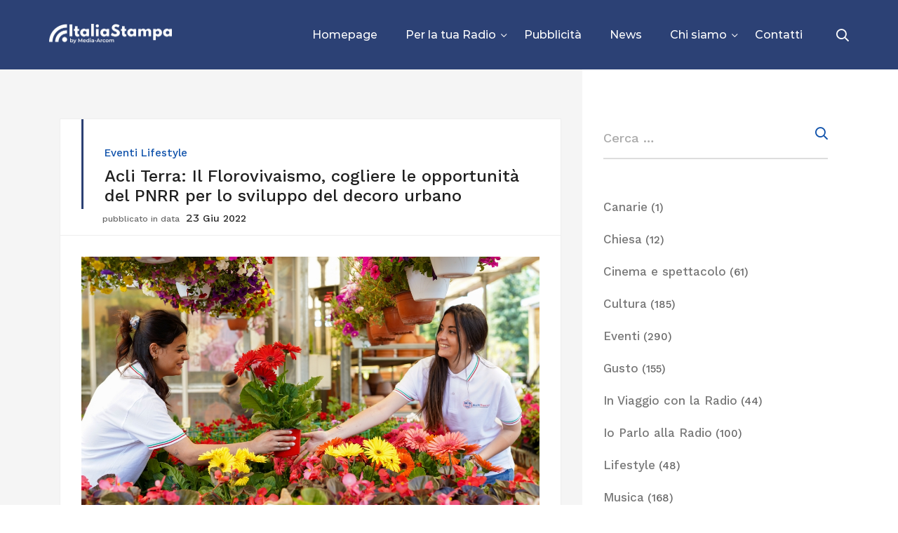

--- FILE ---
content_type: text/html; charset=UTF-8
request_url: https://www.italiastampa.it/acli-terra-il-florovivaismo-cogliere-le-opportunita-del-pnrr-per-lo-sviluppo-del-decoro-urbano/
body_size: 101279
content:
<!DOCTYPE html>
<html lang="it-IT">
<head>
	<meta charset="UTF-8">
	<meta name="viewport" content="width=device-width, initial-scale=1"/>
	<link rel="profile" href="https://gmpg.org/xfn/11">
		<meta name='robots' content='index, follow, max-image-preview:large, max-snippet:-1, max-video-preview:-1' />

	<!-- This site is optimized with the Yoast SEO plugin v19.3 - https://yoast.com/wordpress/plugins/seo/ -->
	<title>Acli Terra: Il Florovivaismo, cogliere le opportunità del PNRR per lo sviluppo del decoro urbano - Agenzia Italia Stampa</title>
	<meta name="description" content="Agenzia Italia Stampa Acli Terra: Il Florovivaismo, cogliere le opportunità del PNRR per lo sviluppo del decoro urbano Eventi" />
	<link rel="canonical" href="https://www.italiastampa.it/acli-terra-il-florovivaismo-cogliere-le-opportunita-del-pnrr-per-lo-sviluppo-del-decoro-urbano/" />
	<meta property="og:locale" content="it_IT" />
	<meta property="og:type" content="article" />
	<meta property="og:title" content="Acli Terra: Il Florovivaismo, cogliere le opportunità del PNRR per lo sviluppo del decoro urbano - Agenzia Italia Stampa" />
	<meta property="og:description" content="Agenzia Italia Stampa Acli Terra: Il Florovivaismo, cogliere le opportunità del PNRR per lo sviluppo del decoro urbano Eventi" />
	<meta property="og:url" content="https://www.italiastampa.it/acli-terra-il-florovivaismo-cogliere-le-opportunita-del-pnrr-per-lo-sviluppo-del-decoro-urbano/" />
	<meta property="og:site_name" content="Agenzia Italia Stampa" />
	<meta property="article:publisher" content="https://www.facebook.com/agenziaitaliastampa/" />
	<meta property="article:published_time" content="2022-06-23T17:42:38+00:00" />
	<meta property="article:modified_time" content="2022-06-23T17:42:40+00:00" />
	<meta property="og:image" content="https://www.italiastampa.it/wp-content/uploads/2022/06/florovivaismo.jpg" />
	<meta property="og:image:width" content="1200" />
	<meta property="og:image:height" content="800" />
	<meta property="og:image:type" content="image/jpeg" />
	<meta name="author" content="Italia Stampa" />
	<meta name="twitter:card" content="summary_large_image" />
	<script type="application/ld+json" class="yoast-schema-graph">{"@context":"https://schema.org","@graph":[{"@type":"WebSite","@id":"https://www.italiastampa.it/#website","url":"https://www.italiastampa.it/","name":"Agenzia Italia Stampa","description":"Media Content Service Provider","potentialAction":[{"@type":"SearchAction","target":{"@type":"EntryPoint","urlTemplate":"https://www.italiastampa.it/?s={search_term_string}"},"query-input":"required name=search_term_string"}],"inLanguage":"it-IT"},{"@type":"ImageObject","inLanguage":"it-IT","@id":"https://www.italiastampa.it/acli-terra-il-florovivaismo-cogliere-le-opportunita-del-pnrr-per-lo-sviluppo-del-decoro-urbano/#primaryimage","url":"https://www.italiastampa.it/wp-content/uploads/2022/06/florovivaismo.jpg","contentUrl":"https://www.italiastampa.it/wp-content/uploads/2022/06/florovivaismo.jpg","width":1200,"height":800},{"@type":"WebPage","@id":"https://www.italiastampa.it/acli-terra-il-florovivaismo-cogliere-le-opportunita-del-pnrr-per-lo-sviluppo-del-decoro-urbano/","url":"https://www.italiastampa.it/acli-terra-il-florovivaismo-cogliere-le-opportunita-del-pnrr-per-lo-sviluppo-del-decoro-urbano/","name":"Acli Terra: Il Florovivaismo, cogliere le opportunità del PNRR per lo sviluppo del decoro urbano - Agenzia Italia Stampa","isPartOf":{"@id":"https://www.italiastampa.it/#website"},"primaryImageOfPage":{"@id":"https://www.italiastampa.it/acli-terra-il-florovivaismo-cogliere-le-opportunita-del-pnrr-per-lo-sviluppo-del-decoro-urbano/#primaryimage"},"datePublished":"2022-06-23T17:42:38+00:00","dateModified":"2022-06-23T17:42:40+00:00","author":{"@id":"https://www.italiastampa.it/#/schema/person/28aed0c3df89d62867747d64b99a1b6c"},"description":"Agenzia Italia Stampa Acli Terra: Il Florovivaismo, cogliere le opportunità del PNRR per lo sviluppo del decoro urbano Eventi","breadcrumb":{"@id":"https://www.italiastampa.it/acli-terra-il-florovivaismo-cogliere-le-opportunita-del-pnrr-per-lo-sviluppo-del-decoro-urbano/#breadcrumb"},"inLanguage":"it-IT","potentialAction":[{"@type":"ReadAction","target":["https://www.italiastampa.it/acli-terra-il-florovivaismo-cogliere-le-opportunita-del-pnrr-per-lo-sviluppo-del-decoro-urbano/"]}]},{"@type":"BreadcrumbList","@id":"https://www.italiastampa.it/acli-terra-il-florovivaismo-cogliere-le-opportunita-del-pnrr-per-lo-sviluppo-del-decoro-urbano/#breadcrumb","itemListElement":[{"@type":"ListItem","position":1,"name":"Home","item":"https://www.italiastampa.it/"},{"@type":"ListItem","position":2,"name":"Acli Terra: Il Florovivaismo, cogliere le opportunità del PNRR per lo sviluppo del decoro urbano"}]},{"@type":"Person","@id":"https://www.italiastampa.it/#/schema/person/28aed0c3df89d62867747d64b99a1b6c","name":"Italia Stampa","image":{"@type":"ImageObject","inLanguage":"it-IT","@id":"https://www.italiastampa.it/#/schema/person/image/e70da5e41d844f8000eaef311c6b7749","url":"https://www.italiastampa.it/wp-content/uploads/2020/11/cropped-favicon.png","contentUrl":"https://www.italiastampa.it/wp-content/uploads/2020/11/cropped-favicon.png","caption":"Italia Stampa"},"url":"https://www.italiastampa.it/author/italia-stampa/"}]}</script>
	<!-- / Yoast SEO plugin. -->


<link rel='dns-prefetch' href='//s.w.org' />
<link href='https://fonts.gstatic.com' crossorigin rel='preconnect' />
<link rel="alternate" type="application/rss+xml" title="Agenzia Italia Stampa &raquo; Feed" href="https://www.italiastampa.it/feed/" />
<link rel="alternate" type="application/rss+xml" title="Agenzia Italia Stampa &raquo; Feed dei commenti" href="https://www.italiastampa.it/comments/feed/" />
<script type="text/javascript">
window._wpemojiSettings = {"baseUrl":"https:\/\/s.w.org\/images\/core\/emoji\/14.0.0\/72x72\/","ext":".png","svgUrl":"https:\/\/s.w.org\/images\/core\/emoji\/14.0.0\/svg\/","svgExt":".svg","source":{"concatemoji":"https:\/\/www.italiastampa.it\/wp-includes\/js\/wp-emoji-release.min.js?ver=6.0.11"}};
/*! This file is auto-generated */
!function(e,a,t){var n,r,o,i=a.createElement("canvas"),p=i.getContext&&i.getContext("2d");function s(e,t){var a=String.fromCharCode,e=(p.clearRect(0,0,i.width,i.height),p.fillText(a.apply(this,e),0,0),i.toDataURL());return p.clearRect(0,0,i.width,i.height),p.fillText(a.apply(this,t),0,0),e===i.toDataURL()}function c(e){var t=a.createElement("script");t.src=e,t.defer=t.type="text/javascript",a.getElementsByTagName("head")[0].appendChild(t)}for(o=Array("flag","emoji"),t.supports={everything:!0,everythingExceptFlag:!0},r=0;r<o.length;r++)t.supports[o[r]]=function(e){if(!p||!p.fillText)return!1;switch(p.textBaseline="top",p.font="600 32px Arial",e){case"flag":return s([127987,65039,8205,9895,65039],[127987,65039,8203,9895,65039])?!1:!s([55356,56826,55356,56819],[55356,56826,8203,55356,56819])&&!s([55356,57332,56128,56423,56128,56418,56128,56421,56128,56430,56128,56423,56128,56447],[55356,57332,8203,56128,56423,8203,56128,56418,8203,56128,56421,8203,56128,56430,8203,56128,56423,8203,56128,56447]);case"emoji":return!s([129777,127995,8205,129778,127999],[129777,127995,8203,129778,127999])}return!1}(o[r]),t.supports.everything=t.supports.everything&&t.supports[o[r]],"flag"!==o[r]&&(t.supports.everythingExceptFlag=t.supports.everythingExceptFlag&&t.supports[o[r]]);t.supports.everythingExceptFlag=t.supports.everythingExceptFlag&&!t.supports.flag,t.DOMReady=!1,t.readyCallback=function(){t.DOMReady=!0},t.supports.everything||(n=function(){t.readyCallback()},a.addEventListener?(a.addEventListener("DOMContentLoaded",n,!1),e.addEventListener("load",n,!1)):(e.attachEvent("onload",n),a.attachEvent("onreadystatechange",function(){"complete"===a.readyState&&t.readyCallback()})),(e=t.source||{}).concatemoji?c(e.concatemoji):e.wpemoji&&e.twemoji&&(c(e.twemoji),c(e.wpemoji)))}(window,document,window._wpemojiSettings);
</script>
<style type="text/css">
img.wp-smiley,
img.emoji {
	display: inline !important;
	border: none !important;
	box-shadow: none !important;
	height: 1em !important;
	width: 1em !important;
	margin: 0 0.07em !important;
	vertical-align: -0.1em !important;
	background: none !important;
	padding: 0 !important;
}
</style>
	<link rel='stylesheet' id='wp-block-library-css'  href='https://www.italiastampa.it/wp-includes/css/dist/block-library/style.min.css?ver=6.0.11' type='text/css' media='all' />
<style id='wp-block-library-theme-inline-css' type='text/css'>
.wp-block-audio figcaption{color:#555;font-size:13px;text-align:center}.is-dark-theme .wp-block-audio figcaption{color:hsla(0,0%,100%,.65)}.wp-block-code{border:1px solid #ccc;border-radius:4px;font-family:Menlo,Consolas,monaco,monospace;padding:.8em 1em}.wp-block-embed figcaption{color:#555;font-size:13px;text-align:center}.is-dark-theme .wp-block-embed figcaption{color:hsla(0,0%,100%,.65)}.blocks-gallery-caption{color:#555;font-size:13px;text-align:center}.is-dark-theme .blocks-gallery-caption{color:hsla(0,0%,100%,.65)}.wp-block-image figcaption{color:#555;font-size:13px;text-align:center}.is-dark-theme .wp-block-image figcaption{color:hsla(0,0%,100%,.65)}.wp-block-pullquote{border-top:4px solid;border-bottom:4px solid;margin-bottom:1.75em;color:currentColor}.wp-block-pullquote__citation,.wp-block-pullquote cite,.wp-block-pullquote footer{color:currentColor;text-transform:uppercase;font-size:.8125em;font-style:normal}.wp-block-quote{border-left:.25em solid;margin:0 0 1.75em;padding-left:1em}.wp-block-quote cite,.wp-block-quote footer{color:currentColor;font-size:.8125em;position:relative;font-style:normal}.wp-block-quote.has-text-align-right{border-left:none;border-right:.25em solid;padding-left:0;padding-right:1em}.wp-block-quote.has-text-align-center{border:none;padding-left:0}.wp-block-quote.is-large,.wp-block-quote.is-style-large,.wp-block-quote.is-style-plain{border:none}.wp-block-search .wp-block-search__label{font-weight:700}:where(.wp-block-group.has-background){padding:1.25em 2.375em}.wp-block-separator.has-css-opacity{opacity:.4}.wp-block-separator{border:none;border-bottom:2px solid;margin-left:auto;margin-right:auto}.wp-block-separator.has-alpha-channel-opacity{opacity:1}.wp-block-separator:not(.is-style-wide):not(.is-style-dots){width:100px}.wp-block-separator.has-background:not(.is-style-dots){border-bottom:none;height:1px}.wp-block-separator.has-background:not(.is-style-wide):not(.is-style-dots){height:2px}.wp-block-table thead{border-bottom:3px solid}.wp-block-table tfoot{border-top:3px solid}.wp-block-table td,.wp-block-table th{padding:.5em;border:1px solid;word-break:normal}.wp-block-table figcaption{color:#555;font-size:13px;text-align:center}.is-dark-theme .wp-block-table figcaption{color:hsla(0,0%,100%,.65)}.wp-block-video figcaption{color:#555;font-size:13px;text-align:center}.is-dark-theme .wp-block-video figcaption{color:hsla(0,0%,100%,.65)}.wp-block-template-part.has-background{padding:1.25em 2.375em;margin-top:0;margin-bottom:0}
</style>
<style id='global-styles-inline-css' type='text/css'>
body{--wp--preset--color--black: #000000;--wp--preset--color--cyan-bluish-gray: #abb8c3;--wp--preset--color--white: #ffffff;--wp--preset--color--pale-pink: #f78da7;--wp--preset--color--vivid-red: #cf2e2e;--wp--preset--color--luminous-vivid-orange: #ff6900;--wp--preset--color--luminous-vivid-amber: #fcb900;--wp--preset--color--light-green-cyan: #7bdcb5;--wp--preset--color--vivid-green-cyan: #00d084;--wp--preset--color--pale-cyan-blue: #8ed1fc;--wp--preset--color--vivid-cyan-blue: #0693e3;--wp--preset--color--vivid-purple: #9b51e0;--wp--preset--gradient--vivid-cyan-blue-to-vivid-purple: linear-gradient(135deg,rgba(6,147,227,1) 0%,rgb(155,81,224) 100%);--wp--preset--gradient--light-green-cyan-to-vivid-green-cyan: linear-gradient(135deg,rgb(122,220,180) 0%,rgb(0,208,130) 100%);--wp--preset--gradient--luminous-vivid-amber-to-luminous-vivid-orange: linear-gradient(135deg,rgba(252,185,0,1) 0%,rgba(255,105,0,1) 100%);--wp--preset--gradient--luminous-vivid-orange-to-vivid-red: linear-gradient(135deg,rgba(255,105,0,1) 0%,rgb(207,46,46) 100%);--wp--preset--gradient--very-light-gray-to-cyan-bluish-gray: linear-gradient(135deg,rgb(238,238,238) 0%,rgb(169,184,195) 100%);--wp--preset--gradient--cool-to-warm-spectrum: linear-gradient(135deg,rgb(74,234,220) 0%,rgb(151,120,209) 20%,rgb(207,42,186) 40%,rgb(238,44,130) 60%,rgb(251,105,98) 80%,rgb(254,248,76) 100%);--wp--preset--gradient--blush-light-purple: linear-gradient(135deg,rgb(255,206,236) 0%,rgb(152,150,240) 100%);--wp--preset--gradient--blush-bordeaux: linear-gradient(135deg,rgb(254,205,165) 0%,rgb(254,45,45) 50%,rgb(107,0,62) 100%);--wp--preset--gradient--luminous-dusk: linear-gradient(135deg,rgb(255,203,112) 0%,rgb(199,81,192) 50%,rgb(65,88,208) 100%);--wp--preset--gradient--pale-ocean: linear-gradient(135deg,rgb(255,245,203) 0%,rgb(182,227,212) 50%,rgb(51,167,181) 100%);--wp--preset--gradient--electric-grass: linear-gradient(135deg,rgb(202,248,128) 0%,rgb(113,206,126) 100%);--wp--preset--gradient--midnight: linear-gradient(135deg,rgb(2,3,129) 0%,rgb(40,116,252) 100%);--wp--preset--duotone--dark-grayscale: url('#wp-duotone-dark-grayscale');--wp--preset--duotone--grayscale: url('#wp-duotone-grayscale');--wp--preset--duotone--purple-yellow: url('#wp-duotone-purple-yellow');--wp--preset--duotone--blue-red: url('#wp-duotone-blue-red');--wp--preset--duotone--midnight: url('#wp-duotone-midnight');--wp--preset--duotone--magenta-yellow: url('#wp-duotone-magenta-yellow');--wp--preset--duotone--purple-green: url('#wp-duotone-purple-green');--wp--preset--duotone--blue-orange: url('#wp-duotone-blue-orange');--wp--preset--font-size--small: 13px;--wp--preset--font-size--medium: 20px;--wp--preset--font-size--large: 36px;--wp--preset--font-size--x-large: 42px;}.has-black-color{color: var(--wp--preset--color--black) !important;}.has-cyan-bluish-gray-color{color: var(--wp--preset--color--cyan-bluish-gray) !important;}.has-white-color{color: var(--wp--preset--color--white) !important;}.has-pale-pink-color{color: var(--wp--preset--color--pale-pink) !important;}.has-vivid-red-color{color: var(--wp--preset--color--vivid-red) !important;}.has-luminous-vivid-orange-color{color: var(--wp--preset--color--luminous-vivid-orange) !important;}.has-luminous-vivid-amber-color{color: var(--wp--preset--color--luminous-vivid-amber) !important;}.has-light-green-cyan-color{color: var(--wp--preset--color--light-green-cyan) !important;}.has-vivid-green-cyan-color{color: var(--wp--preset--color--vivid-green-cyan) !important;}.has-pale-cyan-blue-color{color: var(--wp--preset--color--pale-cyan-blue) !important;}.has-vivid-cyan-blue-color{color: var(--wp--preset--color--vivid-cyan-blue) !important;}.has-vivid-purple-color{color: var(--wp--preset--color--vivid-purple) !important;}.has-black-background-color{background-color: var(--wp--preset--color--black) !important;}.has-cyan-bluish-gray-background-color{background-color: var(--wp--preset--color--cyan-bluish-gray) !important;}.has-white-background-color{background-color: var(--wp--preset--color--white) !important;}.has-pale-pink-background-color{background-color: var(--wp--preset--color--pale-pink) !important;}.has-vivid-red-background-color{background-color: var(--wp--preset--color--vivid-red) !important;}.has-luminous-vivid-orange-background-color{background-color: var(--wp--preset--color--luminous-vivid-orange) !important;}.has-luminous-vivid-amber-background-color{background-color: var(--wp--preset--color--luminous-vivid-amber) !important;}.has-light-green-cyan-background-color{background-color: var(--wp--preset--color--light-green-cyan) !important;}.has-vivid-green-cyan-background-color{background-color: var(--wp--preset--color--vivid-green-cyan) !important;}.has-pale-cyan-blue-background-color{background-color: var(--wp--preset--color--pale-cyan-blue) !important;}.has-vivid-cyan-blue-background-color{background-color: var(--wp--preset--color--vivid-cyan-blue) !important;}.has-vivid-purple-background-color{background-color: var(--wp--preset--color--vivid-purple) !important;}.has-black-border-color{border-color: var(--wp--preset--color--black) !important;}.has-cyan-bluish-gray-border-color{border-color: var(--wp--preset--color--cyan-bluish-gray) !important;}.has-white-border-color{border-color: var(--wp--preset--color--white) !important;}.has-pale-pink-border-color{border-color: var(--wp--preset--color--pale-pink) !important;}.has-vivid-red-border-color{border-color: var(--wp--preset--color--vivid-red) !important;}.has-luminous-vivid-orange-border-color{border-color: var(--wp--preset--color--luminous-vivid-orange) !important;}.has-luminous-vivid-amber-border-color{border-color: var(--wp--preset--color--luminous-vivid-amber) !important;}.has-light-green-cyan-border-color{border-color: var(--wp--preset--color--light-green-cyan) !important;}.has-vivid-green-cyan-border-color{border-color: var(--wp--preset--color--vivid-green-cyan) !important;}.has-pale-cyan-blue-border-color{border-color: var(--wp--preset--color--pale-cyan-blue) !important;}.has-vivid-cyan-blue-border-color{border-color: var(--wp--preset--color--vivid-cyan-blue) !important;}.has-vivid-purple-border-color{border-color: var(--wp--preset--color--vivid-purple) !important;}.has-vivid-cyan-blue-to-vivid-purple-gradient-background{background: var(--wp--preset--gradient--vivid-cyan-blue-to-vivid-purple) !important;}.has-light-green-cyan-to-vivid-green-cyan-gradient-background{background: var(--wp--preset--gradient--light-green-cyan-to-vivid-green-cyan) !important;}.has-luminous-vivid-amber-to-luminous-vivid-orange-gradient-background{background: var(--wp--preset--gradient--luminous-vivid-amber-to-luminous-vivid-orange) !important;}.has-luminous-vivid-orange-to-vivid-red-gradient-background{background: var(--wp--preset--gradient--luminous-vivid-orange-to-vivid-red) !important;}.has-very-light-gray-to-cyan-bluish-gray-gradient-background{background: var(--wp--preset--gradient--very-light-gray-to-cyan-bluish-gray) !important;}.has-cool-to-warm-spectrum-gradient-background{background: var(--wp--preset--gradient--cool-to-warm-spectrum) !important;}.has-blush-light-purple-gradient-background{background: var(--wp--preset--gradient--blush-light-purple) !important;}.has-blush-bordeaux-gradient-background{background: var(--wp--preset--gradient--blush-bordeaux) !important;}.has-luminous-dusk-gradient-background{background: var(--wp--preset--gradient--luminous-dusk) !important;}.has-pale-ocean-gradient-background{background: var(--wp--preset--gradient--pale-ocean) !important;}.has-electric-grass-gradient-background{background: var(--wp--preset--gradient--electric-grass) !important;}.has-midnight-gradient-background{background: var(--wp--preset--gradient--midnight) !important;}.has-small-font-size{font-size: var(--wp--preset--font-size--small) !important;}.has-medium-font-size{font-size: var(--wp--preset--font-size--medium) !important;}.has-large-font-size{font-size: var(--wp--preset--font-size--large) !important;}.has-x-large-font-size{font-size: var(--wp--preset--font-size--x-large) !important;}
</style>
<link rel='stylesheet' id='contact-form-7-css'  href='https://www.italiastampa.it/wp-content/plugins/contact-form-7/includes/css/styles.css?ver=5.6' type='text/css' media='all' />
<link rel='stylesheet' id='parent-style-css'  href='https://www.italiastampa.it/wp-content/themes/tm-wilson/style.css?ver=6.0.11' type='text/css' media='all' />
<link rel='stylesheet' id='child-style-css'  href='https://www.italiastampa.it/wp-content/themes/tm-wilson-child/style.css?ver=1.0' type='text/css' media='all' />
<link rel='stylesheet' id='font-awesome-css'  href='https://www.italiastampa.it/wp-content/themes/tm-wilson/assets/libs/font-awesome/css/all.min.css?ver=5.15.4' type='text/css' media='all' />
<link rel='stylesheet' id='font-awesome-shims-css'  href='https://www.italiastampa.it/wp-content/themes/tm-wilson/assets/libs/font-awesome/css/v4-shims.min.css?ver=5.15.4' type='text/css' media='all' />
<link rel='stylesheet' id='multiscroll-css'  href='https://www.italiastampa.it/wp-content/themes/tm-wilson/assets/libs/multiscroll/jquery.multiscroll.css?ver=6.0.11' type='text/css' media='all' />
<link rel='stylesheet' id='odometer-theme-minimal-css'  href='https://www.italiastampa.it/wp-content/themes/tm-wilson/assets/libs/odometer/odometer-theme-minimal.css?ver=6.0.11' type='text/css' media='all' />
<link rel='stylesheet' id='slick-css'  href='https://www.italiastampa.it/wp-content/themes/tm-wilson/assets/libs/slick/slick.css?ver=6.0.11' type='text/css' media='all' />
<link rel='stylesheet' id='magnific-popup-css'  href='https://www.italiastampa.it/wp-content/themes/tm-wilson/assets/libs/magnific-popup/magnific-popup.css?ver=6.0.11' type='text/css' media='all' />
<link rel='stylesheet' id='lightgallery-css'  href='https://www.italiastampa.it/wp-content/themes/tm-wilson/assets/libs/lightgallery/css/lightgallery.min.css?ver=6.0.11' type='text/css' media='all' />
<link rel='stylesheet' id='pe-stroke-7-css'  href='https://www.italiastampa.it/wp-content/themes/tm-wilson/assets/libs/pixeden-stroke-7-icon/css/pe-icon-7-stroke.min.css' type='text/css' media='all' />
<link rel='stylesheet' id='linea-css'  href='https://www.italiastampa.it/wp-content/themes/tm-wilson/assets/libs/linea/styles.css' type='text/css' media='all' />
<link rel='stylesheet' id='tm-wilson-css'  href='https://www.italiastampa.it/wp-content/themes/tm-wilson/style.css?ver=6.0.11' type='text/css' media='all' />
<link rel='stylesheet' id='bbfb-css'  href='https://www.italiastampa.it/wp-content/plugins/bb_footer_designer//assets/css/bbfb.css?ver=6.0.11' type='text/css' media='all' />
<style id='bbfb-inline-css' type='text/css'>
.vc_custom_1520352713763{padding-top: 50px !important;padding-bottom: 20px !important;background-color: #1e2d52 !important;}.vc_custom_1522059708062{padding-top: 0px !important;background-color: #17233f !important;}.vc_custom_1509724270885{padding-top: 8px !important;}.vc_custom_1527845409085{margin-bottom: 5px !important;padding-right: 0px !important;padding-left: 0px !important;}.vc_custom_1687184784589{margin-bottom: 5px !important;padding-right: 30px !important;}.vc_custom_1686660094039{margin-bottom: 15px !important;}.vc_custom_1686660105060{margin-bottom: 0px !important;}.vc_custom_1686660111449{margin-bottom: 0px !important;}.vc_custom_1686660118499{margin-bottom: 0px !important;}.vc_custom_1686660124781{margin-bottom: 0px !important;}.vc_custom_1686660131181{margin-bottom: 0px !important;}.vc_custom_1522059778771{padding-right: 90px !important;}.bb-footer-inside { max-width: 1170px; }
</style>
<script type='text/javascript' src='https://www.italiastampa.it/wp-content/plugins/enable-jquery-migrate-helper/js/jquery/jquery-1.12.4-wp.js?ver=1.12.4-wp' id='jquery-core-js'></script>
<script type='text/javascript' src='https://www.italiastampa.it/wp-content/plugins/enable-jquery-migrate-helper/js/jquery-migrate/jquery-migrate-1.4.1-wp.js?ver=1.4.1-wp' id='jquery-migrate-js'></script>
<script type='text/javascript' src='https://www.italiastampa.it/wp-content/plugins/revslider/public/assets/js/rbtools.min.js?ver=6.5.18' async id='tp-tools-js'></script>
<script type='text/javascript' src='https://www.italiastampa.it/wp-content/plugins/revslider/public/assets/js/rs6.min.js?ver=6.5.24' async id='revmin-js'></script>
<link rel="https://api.w.org/" href="https://www.italiastampa.it/wp-json/" /><link rel="alternate" type="application/json" href="https://www.italiastampa.it/wp-json/wp/v2/posts/7830" /><link rel="EditURI" type="application/rsd+xml" title="RSD" href="https://www.italiastampa.it/xmlrpc.php?rsd" />
<link rel="wlwmanifest" type="application/wlwmanifest+xml" href="https://www.italiastampa.it/wp-includes/wlwmanifest.xml" /> 
<meta name="generator" content="WordPress 6.0.11" />
<link rel='shortlink' href='https://www.italiastampa.it/?p=7830' />
<link rel="alternate" type="application/json+oembed" href="https://www.italiastampa.it/wp-json/oembed/1.0/embed?url=https%3A%2F%2Fwww.italiastampa.it%2Facli-terra-il-florovivaismo-cogliere-le-opportunita-del-pnrr-per-lo-sviluppo-del-decoro-urbano%2F" />
<link rel="alternate" type="text/xml+oembed" href="https://www.italiastampa.it/wp-json/oembed/1.0/embed?url=https%3A%2F%2Fwww.italiastampa.it%2Facli-terra-il-florovivaismo-cogliere-le-opportunita-del-pnrr-per-lo-sviluppo-del-decoro-urbano%2F&#038;format=xml" />
<style type="text/css">* Custom css for Access Category Password form */
	.acpwd-container {
	
	}
	
	.acpwd-added-excerpt {
	}
	
	.acpwd-info-message {
	
	}
	
	.acpwd-form {
	
	}
	.acpwd-pass {
	
	}
	
	.acpwd-submit {
	
	}
	
	.acpwd-error-message {
		color: darkred;
	}</style><meta name="generator" content="Powered by WPBakery Page Builder - drag and drop page builder for WordPress."/>
<meta name="generator" content="Powered by Slider Revolution 6.5.24 - responsive, Mobile-Friendly Slider Plugin for WordPress with comfortable drag and drop interface." />
<link rel="icon" href="https://www.italiastampa.it/wp-content/uploads/2020/11/cropped-favicon-32x32.png" sizes="32x32" />
<link rel="icon" href="https://www.italiastampa.it/wp-content/uploads/2020/11/cropped-favicon-192x192.png" sizes="192x192" />
<link rel="apple-touch-icon" href="https://www.italiastampa.it/wp-content/uploads/2020/11/cropped-favicon-180x180.png" />
<meta name="msapplication-TileImage" content="https://www.italiastampa.it/wp-content/uploads/2020/11/cropped-favicon-270x270.png" />
<script>function setREVStartSize(e){
			//window.requestAnimationFrame(function() {
				window.RSIW = window.RSIW===undefined ? window.innerWidth : window.RSIW;
				window.RSIH = window.RSIH===undefined ? window.innerHeight : window.RSIH;
				try {
					var pw = document.getElementById(e.c).parentNode.offsetWidth,
						newh;
					pw = pw===0 || isNaN(pw) || (e.l=="fullwidth" || e.layout=="fullwidth") ? window.RSIW : pw;
					e.tabw = e.tabw===undefined ? 0 : parseInt(e.tabw);
					e.thumbw = e.thumbw===undefined ? 0 : parseInt(e.thumbw);
					e.tabh = e.tabh===undefined ? 0 : parseInt(e.tabh);
					e.thumbh = e.thumbh===undefined ? 0 : parseInt(e.thumbh);
					e.tabhide = e.tabhide===undefined ? 0 : parseInt(e.tabhide);
					e.thumbhide = e.thumbhide===undefined ? 0 : parseInt(e.thumbhide);
					e.mh = e.mh===undefined || e.mh=="" || e.mh==="auto" ? 0 : parseInt(e.mh,0);
					if(e.layout==="fullscreen" || e.l==="fullscreen")
						newh = Math.max(e.mh,window.RSIH);
					else{
						e.gw = Array.isArray(e.gw) ? e.gw : [e.gw];
						for (var i in e.rl) if (e.gw[i]===undefined || e.gw[i]===0) e.gw[i] = e.gw[i-1];
						e.gh = e.el===undefined || e.el==="" || (Array.isArray(e.el) && e.el.length==0)? e.gh : e.el;
						e.gh = Array.isArray(e.gh) ? e.gh : [e.gh];
						for (var i in e.rl) if (e.gh[i]===undefined || e.gh[i]===0) e.gh[i] = e.gh[i-1];
											
						var nl = new Array(e.rl.length),
							ix = 0,
							sl;
						e.tabw = e.tabhide>=pw ? 0 : e.tabw;
						e.thumbw = e.thumbhide>=pw ? 0 : e.thumbw;
						e.tabh = e.tabhide>=pw ? 0 : e.tabh;
						e.thumbh = e.thumbhide>=pw ? 0 : e.thumbh;
						for (var i in e.rl) nl[i] = e.rl[i]<window.RSIW ? 0 : e.rl[i];
						sl = nl[0];
						for (var i in nl) if (sl>nl[i] && nl[i]>0) { sl = nl[i]; ix=i;}
						var m = pw>(e.gw[ix]+e.tabw+e.thumbw) ? 1 : (pw-(e.tabw+e.thumbw)) / (e.gw[ix]);
						newh =  (e.gh[ix] * m) + (e.tabh + e.thumbh);
					}
					var el = document.getElementById(e.c);
					if (el!==null && el) el.style.height = newh+"px";
					el = document.getElementById(e.c+"_wrapper");
					if (el!==null && el) {
						el.style.height = newh+"px";
						el.style.display = "block";
					}
				} catch(e){
					console.log("Failure at Presize of Slider:" + e)
				}
			//});
		  };</script>
		<style type="text/css" id="wp-custom-css">
			img.mobile-logo-image {
    max-width: 70%;
}

/*fix colore link footer*/
.insight-menu-light ul li a {
    color: #bdbdbd !important;
}

/* margin icona linkedin */
img.alignnone.size-full.wp-image-8670 {
    margin-right: 6px;
}

/*modifica tag PODCAST */
a[href="https://www.italiastampa.it/Categoria/podcast/"] {
    background-color: #da0048;
    padding: 8px 12px 7px 10px;
    margin-right: 4px;
    color: #fff !important;
    border-radius: 3px;
}

a[href="https://www.italiastampa.it/Categoria/podcast/"]:before {
    content: url(/wp-content/uploads/2023/07/microphone-white.png);
    margin-right: 4px;
}		</style>
		<style id="kirki-inline-styles">.page-title{background-color:#2C4176;}.header .menu{font-family:Montserrat;font-weight:500;letter-spacing:0em;line-height:1.2;font-size:16px;}.header .menu .sub-menu{font-size:15px;}#menu .menu__container > li > a{padding-top:40px;padding-bottom:40px;padding-left:18px;padding-right:18px;}.menu a, .header-btn{color:#1F1F1F;}.menu a:hover, .header-btn:hover{color:#2C4176;}.header > .header-container{padding-top:0px;}.header > .wrapper{padding-bottom:0px;}.header{margin-top:0px;margin-bottom:0px;background-color:rgba(255, 255, 255, 0);}.stColor,.insight-portfolio-latest.style-02 .insight-items .insight-item .insight-item-inner .insight-item-more a,#menu .menu__container li.current-menu-item > a, #menu .menu__container li.current-menu-ancestor > a, #menu .menu__container li.current-menu-parent > a, #menu .menu__container > ul li.current-menu-item > a, #menu .menu__container > ul li.current-menu-ancestor > a, #menu .menu__container > ul li.current-menu-parent > a,.insight-testimonials.classic-black .item .text:after, .insight-testimonials.classic-white .item .text:after, .insight-testimonials.box .item .text:after, .insight-testimonials.box2 .item .text:after,.footer.style02 .widget_insight_posts ul li span:before,.insight-blog .special-masonry .box-desc .desc b,button:hover, .insight-btn:hover, .copyright-newsletter.style01 .copyright-newsletter-right .form input[type="submit"]:hover, body.page .comments-area .comment-form input[type="submit"]:hover, input[type="button"]:hover, input[type="reset"]:hover, input[type="submit"]:hover,a:hover .entry-title,#right-panel .widget.insight-core-bmw ul li a:hover, #right-panel .widget.widget_nav_menu ul li a:hover,.insight-portfolio-latest.style-02 .insight-items .insight-item .insight-item-inner .insight-item-info .title a:hover,.insight-product-slider .insight-product-slider-item .info .link a,.insight-product-single a:hover .title,.insight-portfolio-latest.style-04 .insight-items .insight-item .insight-item-inner .insight-item-info .title a:hover,.insight-portfolio-latest.style-04 .insight-items .insight-item .insight-item-inner .insight-item-info .category a:hover,.insight-portfolio-latest.style-04 .insight-items .insight-item .insight-item-inner .insight-item-info .category a:hover,.insight-portfolio-latest.style-04 .insight-items .insight-item .insight-item-inner .insight-item-more a,.insight-portfolio-parallax .insight-portfolio-parallax-item .info .info-left .title a:hover,.insight-portfolio-parallax .insight-portfolio-parallax-item .info .info-left .category a:hover,body.woocommerce .sidebar .widget.widget_products ul li:hover .product-title,.widget-area .widget.widget_insight_posts ul li span:before,.blog-classic-style .meta > span.view:before, .single-post .meta > span.view:before, .blog-grid-style .meta > span.view:before,.blog-classic-style .meta > span.like a:before, .single-post .meta > span.like a:before, .blog-grid-style .meta > span.like a:before,.blog-classic-style .meta > span.comment:before, .single-post .meta > span.comment:before, .blog-grid-style .meta > span.comment:before,.insight-portfolio-filter.style-04 .insight-items .insight-item .insight-item-inner .insight-item-info .title a:hover,.insight-portfolio-filter.style-04 .insight-items .insight-item .insight-item-inner .insight-item-info .category a:hover,.insight-portfolio-filter.style-04 .insight-items .insight-item .insight-item-inner .insight-item-more a,.insight-portfolio-latest.style-02 .insight-items .insight-item .insight-item-inner .insight-item-info .category a:hover,.insight-drop-cap.style-02 span,.insight-portfolio-latest.style-03 .insight-items .insight-item .insight-item-inner .insight-item-info .title a:hover,.insight-portfolio-latest .insight-items .insight-item .insight-item-inner .insight-item-info .category a:hover,.insight-portfolio-latest.style-03 .insight-items .insight-item .insight-item-inner .insight-item-more a,.insight-portfolio-latest.style-01 .insight-items .insight-item .insight-item-inner .insight-item-info .title a:hover,.insight-portfolio-latest.style-01 .insight-items .insight-item .insight-item-inner .insight-item-info .category a:hover,.insight-portfolio-latest.style-01 .insight-items .insight-item .insight-item-inner .insight-item-more a,.insight-portfolio-latest.style-03 .insight-items .insight-item .insight-item-inner .insight-item-info .category a:hover,.insight-socials.small-light a:hover{color:#007fff;}.stBg,.insight-testimonials.classic-black .item .text:after, .insight-testimonials.classic-white .item .text:after, .insight-testimonials.box .item .text:after, .insight-testimonials.box2 .item .text:after,.footer.style02 .widget .widget-title:after,button, .insight-btn, .copyright-newsletter.style01 .copyright-newsletter-right .form input[type="submit"], body.page .comments-area .comment-form input[type="submit"], input[type="button"], input[type="reset"], input[type="submit"],.footer.style02 .footer-social a:hover,.insight-accordion .item:hover .title,.insight-product-single a .label,body.woocommerce .woo-products .loop-product .product-thumb .product-action, .insight-woo .woo-products .loop-product .product-thumb .product-action,.insight-subscribe.default input[type="submit"],.insight-portfolio-parallax .insight-portfolio-parallax-item .info .info-right a,body.error404 .content-404 .socials a:hover,body.error404 .content-404 .search form input[type="submit"]:hover,body.error404 .content-404 .back a:hover,body.woocommerce .sidebar .widget.widget_price_filter .price_slider_wrapper .price_slider_amount .button,.blog-page-template .format-video .post-thumbnail a:after, .blog-page-template .format-quote .post-thumbnail a:after, .blog-page-template .format-audio .post-thumbnail a:after,.insight-portfolio-filter .insight-filter ul li a:before,.insight-drop-cap.style-03 span,.insight-drop-cap.style-04 span,.insight-price-box.special .price-info,.insight-tabs .nav-tab .item.active, .insight-tabs .nav-tab .item:hover,.insight-tabs .content-tab .item span,.single .content .comments-area .comment-form input[type="submit"],.top-search-form{background-color:#007fff;}.stBorderColor,button, .insight-btn, .copyright-newsletter.style01 .copyright-newsletter-right .form input[type="submit"], body.page .comments-area .comment-form input[type="submit"], input[type="button"], input[type="reset"], input[type="submit"],button, .insight-btn, .copyright-newsletter.style01 .copyright-newsletter-right .form input[type="submit"], body.page .comments-area .comment-form input[type="submit"], input[type="button"], input[type="reset"], input[type="submit"],button:hover, .insight-btn:hover, .copyright-newsletter.style01 .copyright-newsletter-right .form input[type="submit"]:hover, body.page .comments-area .comment-form input[type="submit"]:hover, input[type="button"]:hover, input[type="reset"]:hover, input[type="submit"]:hover,.footer.style02 .footer-social a:hover,#menu .menu__container .sub-menu li a:hover, #menu .menu__container .children li a:hover, #menu .menu__container > ul .sub-menu li a:hover, #menu .menu__container > ul .children li a:hover,#right-panel .widget.insight-socials .socials a:hover,.insight-subscribe.default input[type="submit"],body.error404 .content-404 .back a:hover,.insight-drop-cap.style-04 span,.single .content .comments-area .comment-form input[type="submit"]{border-color:#007fff;}.stBorderBottomColor,.insight-tabs.classic .nav-tab .item.active, .insight-tabs.classic .nav-tab .item:hover{border-bottom-color:#007fff;}#menu .menu__container > li > .sub-menu, #menu .menu__container > li .children, #menu .menu__container > ul > li > .sub-menu, #menu .menu__container > ul > li .children,#menu .menu__container > li:hover > .sub-menu li:hover > .sub-menu, #menu .menu__container > li:hover > .sub-menu li:hover > .children, #menu .menu__container > li:hover > .children li:hover > .sub-menu, #menu .menu__container > li:hover > .children li:hover > .children, #menu .menu__container > ul > li:hover > .sub-menu li:hover > .sub-menu, #menu .menu__container > ul > li:hover > .sub-menu li:hover > .children, #menu .menu__container > ul > li:hover > .children li:hover > .sub-menu, #menu .menu__container > ul > li:hover > .children li:hover > .children{border-top-color:#007fff;}.pri-color,.primary-color,.primary-color-hover:hover{color:#007fff !important;}.primary-background-color,.primary-background-color-hover:hover,.growl a.cookie_notice_ok:hover{background-color:#007fff !important;}.primary-border-color,.primary-border-color-hover:hover{border-color:#007fff !important;}.hint--success.hint--top:before{border-top-color:#007fff;}.hint--success.hint--right:before{border-right-color:#007fff;}.hint--success.hint--bottom:before{border-bottom-color:#007fff;}.hint--success.hint--left:before{border-left-color:#007fff;}a{color:#666666;}a:hover{color:#2C4176;}body{font-family:Work Sans;font-weight:400;letter-spacing:0em;line-height:1.8;color:#666666;font-size:15px;}h1,h2,h3,h4,h5,h6,.h1,.h2,.h3,.h4,.h5,.h6{font-family:Work Sans;font-weight:500;line-height:1.2;color:#1f1f1f;}h1,.h1{font-size:40px;}h2,.h2{font-size:30px;}h3,.h3{font-size:24px;}h4,.h4{font-size:20px;}h5,.h5{font-size:17px;}h6,.h6{font-size:15px;}body.error404{background-image:url("https://www.italiastampa.it/wp-content/themes/tm-wilson/assets/images/404_bg.jpg");}/* cyrillic-ext */
@font-face {
  font-family: 'Montserrat';
  font-style: normal;
  font-weight: 500;
  font-display: swap;
  src: url(https://www.italiastampa.it/wp-content/fonts/montserrat/font) format('woff');
  unicode-range: U+0460-052F, U+1C80-1C8A, U+20B4, U+2DE0-2DFF, U+A640-A69F, U+FE2E-FE2F;
}
/* cyrillic */
@font-face {
  font-family: 'Montserrat';
  font-style: normal;
  font-weight: 500;
  font-display: swap;
  src: url(https://www.italiastampa.it/wp-content/fonts/montserrat/font) format('woff');
  unicode-range: U+0301, U+0400-045F, U+0490-0491, U+04B0-04B1, U+2116;
}
/* vietnamese */
@font-face {
  font-family: 'Montserrat';
  font-style: normal;
  font-weight: 500;
  font-display: swap;
  src: url(https://www.italiastampa.it/wp-content/fonts/montserrat/font) format('woff');
  unicode-range: U+0102-0103, U+0110-0111, U+0128-0129, U+0168-0169, U+01A0-01A1, U+01AF-01B0, U+0300-0301, U+0303-0304, U+0308-0309, U+0323, U+0329, U+1EA0-1EF9, U+20AB;
}
/* latin-ext */
@font-face {
  font-family: 'Montserrat';
  font-style: normal;
  font-weight: 500;
  font-display: swap;
  src: url(https://www.italiastampa.it/wp-content/fonts/montserrat/font) format('woff');
  unicode-range: U+0100-02BA, U+02BD-02C5, U+02C7-02CC, U+02CE-02D7, U+02DD-02FF, U+0304, U+0308, U+0329, U+1D00-1DBF, U+1E00-1E9F, U+1EF2-1EFF, U+2020, U+20A0-20AB, U+20AD-20C0, U+2113, U+2C60-2C7F, U+A720-A7FF;
}
/* latin */
@font-face {
  font-family: 'Montserrat';
  font-style: normal;
  font-weight: 500;
  font-display: swap;
  src: url(https://www.italiastampa.it/wp-content/fonts/montserrat/font) format('woff');
  unicode-range: U+0000-00FF, U+0131, U+0152-0153, U+02BB-02BC, U+02C6, U+02DA, U+02DC, U+0304, U+0308, U+0329, U+2000-206F, U+20AC, U+2122, U+2191, U+2193, U+2212, U+2215, U+FEFF, U+FFFD;
}/* vietnamese */
@font-face {
  font-family: 'Work Sans';
  font-style: normal;
  font-weight: 400;
  font-display: swap;
  src: url(https://www.italiastampa.it/wp-content/fonts/work-sans/font) format('woff');
  unicode-range: U+0102-0103, U+0110-0111, U+0128-0129, U+0168-0169, U+01A0-01A1, U+01AF-01B0, U+0300-0301, U+0303-0304, U+0308-0309, U+0323, U+0329, U+1EA0-1EF9, U+20AB;
}
/* latin-ext */
@font-face {
  font-family: 'Work Sans';
  font-style: normal;
  font-weight: 400;
  font-display: swap;
  src: url(https://www.italiastampa.it/wp-content/fonts/work-sans/font) format('woff');
  unicode-range: U+0100-02BA, U+02BD-02C5, U+02C7-02CC, U+02CE-02D7, U+02DD-02FF, U+0304, U+0308, U+0329, U+1D00-1DBF, U+1E00-1E9F, U+1EF2-1EFF, U+2020, U+20A0-20AB, U+20AD-20C0, U+2113, U+2C60-2C7F, U+A720-A7FF;
}
/* latin */
@font-face {
  font-family: 'Work Sans';
  font-style: normal;
  font-weight: 400;
  font-display: swap;
  src: url(https://www.italiastampa.it/wp-content/fonts/work-sans/font) format('woff');
  unicode-range: U+0000-00FF, U+0131, U+0152-0153, U+02BB-02BC, U+02C6, U+02DA, U+02DC, U+0304, U+0308, U+0329, U+2000-206F, U+20AC, U+2122, U+2191, U+2193, U+2212, U+2215, U+FEFF, U+FFFD;
}
/* vietnamese */
@font-face {
  font-family: 'Work Sans';
  font-style: normal;
  font-weight: 500;
  font-display: swap;
  src: url(https://www.italiastampa.it/wp-content/fonts/work-sans/font) format('woff');
  unicode-range: U+0102-0103, U+0110-0111, U+0128-0129, U+0168-0169, U+01A0-01A1, U+01AF-01B0, U+0300-0301, U+0303-0304, U+0308-0309, U+0323, U+0329, U+1EA0-1EF9, U+20AB;
}
/* latin-ext */
@font-face {
  font-family: 'Work Sans';
  font-style: normal;
  font-weight: 500;
  font-display: swap;
  src: url(https://www.italiastampa.it/wp-content/fonts/work-sans/font) format('woff');
  unicode-range: U+0100-02BA, U+02BD-02C5, U+02C7-02CC, U+02CE-02D7, U+02DD-02FF, U+0304, U+0308, U+0329, U+1D00-1DBF, U+1E00-1E9F, U+1EF2-1EFF, U+2020, U+20A0-20AB, U+20AD-20C0, U+2113, U+2C60-2C7F, U+A720-A7FF;
}
/* latin */
@font-face {
  font-family: 'Work Sans';
  font-style: normal;
  font-weight: 500;
  font-display: swap;
  src: url(https://www.italiastampa.it/wp-content/fonts/work-sans/font) format('woff');
  unicode-range: U+0000-00FF, U+0131, U+0152-0153, U+02BB-02BC, U+02C6, U+02DA, U+02DC, U+0304, U+0308, U+0329, U+2000-206F, U+20AC, U+2122, U+2191, U+2193, U+2212, U+2215, U+FEFF, U+FFFD;
}</style><noscript><style> .wpb_animate_when_almost_visible { opacity: 1; }</style></noscript></head>

<body data-rsssl=1 class="post-template-default single single-post postid-7830 single-format-standard group-blog has-header-06 post--content-sidebar tm-wilson wpb-js-composer js-comp-ver-6.9.0 vc_responsive">
<svg xmlns="http://www.w3.org/2000/svg" viewBox="0 0 0 0" width="0" height="0" focusable="false" role="none" style="visibility: hidden; position: absolute; left: -9999px; overflow: hidden;" ><defs><filter id="wp-duotone-dark-grayscale"><feColorMatrix color-interpolation-filters="sRGB" type="matrix" values=" .299 .587 .114 0 0 .299 .587 .114 0 0 .299 .587 .114 0 0 .299 .587 .114 0 0 " /><feComponentTransfer color-interpolation-filters="sRGB" ><feFuncR type="table" tableValues="0 0.49803921568627" /><feFuncG type="table" tableValues="0 0.49803921568627" /><feFuncB type="table" tableValues="0 0.49803921568627" /><feFuncA type="table" tableValues="1 1" /></feComponentTransfer><feComposite in2="SourceGraphic" operator="in" /></filter></defs></svg><svg xmlns="http://www.w3.org/2000/svg" viewBox="0 0 0 0" width="0" height="0" focusable="false" role="none" style="visibility: hidden; position: absolute; left: -9999px; overflow: hidden;" ><defs><filter id="wp-duotone-grayscale"><feColorMatrix color-interpolation-filters="sRGB" type="matrix" values=" .299 .587 .114 0 0 .299 .587 .114 0 0 .299 .587 .114 0 0 .299 .587 .114 0 0 " /><feComponentTransfer color-interpolation-filters="sRGB" ><feFuncR type="table" tableValues="0 1" /><feFuncG type="table" tableValues="0 1" /><feFuncB type="table" tableValues="0 1" /><feFuncA type="table" tableValues="1 1" /></feComponentTransfer><feComposite in2="SourceGraphic" operator="in" /></filter></defs></svg><svg xmlns="http://www.w3.org/2000/svg" viewBox="0 0 0 0" width="0" height="0" focusable="false" role="none" style="visibility: hidden; position: absolute; left: -9999px; overflow: hidden;" ><defs><filter id="wp-duotone-purple-yellow"><feColorMatrix color-interpolation-filters="sRGB" type="matrix" values=" .299 .587 .114 0 0 .299 .587 .114 0 0 .299 .587 .114 0 0 .299 .587 .114 0 0 " /><feComponentTransfer color-interpolation-filters="sRGB" ><feFuncR type="table" tableValues="0.54901960784314 0.98823529411765" /><feFuncG type="table" tableValues="0 1" /><feFuncB type="table" tableValues="0.71764705882353 0.25490196078431" /><feFuncA type="table" tableValues="1 1" /></feComponentTransfer><feComposite in2="SourceGraphic" operator="in" /></filter></defs></svg><svg xmlns="http://www.w3.org/2000/svg" viewBox="0 0 0 0" width="0" height="0" focusable="false" role="none" style="visibility: hidden; position: absolute; left: -9999px; overflow: hidden;" ><defs><filter id="wp-duotone-blue-red"><feColorMatrix color-interpolation-filters="sRGB" type="matrix" values=" .299 .587 .114 0 0 .299 .587 .114 0 0 .299 .587 .114 0 0 .299 .587 .114 0 0 " /><feComponentTransfer color-interpolation-filters="sRGB" ><feFuncR type="table" tableValues="0 1" /><feFuncG type="table" tableValues="0 0.27843137254902" /><feFuncB type="table" tableValues="0.5921568627451 0.27843137254902" /><feFuncA type="table" tableValues="1 1" /></feComponentTransfer><feComposite in2="SourceGraphic" operator="in" /></filter></defs></svg><svg xmlns="http://www.w3.org/2000/svg" viewBox="0 0 0 0" width="0" height="0" focusable="false" role="none" style="visibility: hidden; position: absolute; left: -9999px; overflow: hidden;" ><defs><filter id="wp-duotone-midnight"><feColorMatrix color-interpolation-filters="sRGB" type="matrix" values=" .299 .587 .114 0 0 .299 .587 .114 0 0 .299 .587 .114 0 0 .299 .587 .114 0 0 " /><feComponentTransfer color-interpolation-filters="sRGB" ><feFuncR type="table" tableValues="0 0" /><feFuncG type="table" tableValues="0 0.64705882352941" /><feFuncB type="table" tableValues="0 1" /><feFuncA type="table" tableValues="1 1" /></feComponentTransfer><feComposite in2="SourceGraphic" operator="in" /></filter></defs></svg><svg xmlns="http://www.w3.org/2000/svg" viewBox="0 0 0 0" width="0" height="0" focusable="false" role="none" style="visibility: hidden; position: absolute; left: -9999px; overflow: hidden;" ><defs><filter id="wp-duotone-magenta-yellow"><feColorMatrix color-interpolation-filters="sRGB" type="matrix" values=" .299 .587 .114 0 0 .299 .587 .114 0 0 .299 .587 .114 0 0 .299 .587 .114 0 0 " /><feComponentTransfer color-interpolation-filters="sRGB" ><feFuncR type="table" tableValues="0.78039215686275 1" /><feFuncG type="table" tableValues="0 0.94901960784314" /><feFuncB type="table" tableValues="0.35294117647059 0.47058823529412" /><feFuncA type="table" tableValues="1 1" /></feComponentTransfer><feComposite in2="SourceGraphic" operator="in" /></filter></defs></svg><svg xmlns="http://www.w3.org/2000/svg" viewBox="0 0 0 0" width="0" height="0" focusable="false" role="none" style="visibility: hidden; position: absolute; left: -9999px; overflow: hidden;" ><defs><filter id="wp-duotone-purple-green"><feColorMatrix color-interpolation-filters="sRGB" type="matrix" values=" .299 .587 .114 0 0 .299 .587 .114 0 0 .299 .587 .114 0 0 .299 .587 .114 0 0 " /><feComponentTransfer color-interpolation-filters="sRGB" ><feFuncR type="table" tableValues="0.65098039215686 0.40392156862745" /><feFuncG type="table" tableValues="0 1" /><feFuncB type="table" tableValues="0.44705882352941 0.4" /><feFuncA type="table" tableValues="1 1" /></feComponentTransfer><feComposite in2="SourceGraphic" operator="in" /></filter></defs></svg><svg xmlns="http://www.w3.org/2000/svg" viewBox="0 0 0 0" width="0" height="0" focusable="false" role="none" style="visibility: hidden; position: absolute; left: -9999px; overflow: hidden;" ><defs><filter id="wp-duotone-blue-orange"><feColorMatrix color-interpolation-filters="sRGB" type="matrix" values=" .299 .587 .114 0 0 .299 .587 .114 0 0 .299 .587 .114 0 0 .299 .587 .114 0 0 " /><feComponentTransfer color-interpolation-filters="sRGB" ><feFuncR type="table" tableValues="0.098039215686275 1" /><feFuncG type="table" tableValues="0 0.66274509803922" /><feFuncB type="table" tableValues="0.84705882352941 0.41960784313725" /><feFuncA type="table" tableValues="1 1" /></feComponentTransfer><feComposite in2="SourceGraphic" operator="in" /></filter></defs></svg>
<div id="page" class="site">

		<header class="header header-desktop header-06 header-normal light header-sticky">
	<div class="top-search top-search-form">
	<div class="row row-xs-center">
		<div class="col-md-12">
			<form role="search" method="get" class="search-form" action="https://www.italiastampa.it/">
				<label>
					<span class="screen-reader-text">Ricerca per:</span>
					<input type="search" class="search-field" placeholder="Cerca &hellip;" value="" name="s" />
				</label>
				<input type="submit" class="search-submit" value="Cerca" />
			</form>		</div>
	</div>
</div>
	<div class="header-container">
		<div class="inside">
			<div class="header-left">
							<a href="https://www.italiastampa.it/" rel="home" id="branding_logo">
				<img class="logo-image branding_logo_image" src="https://www.italiastampa.it/wp-content/uploads/2022/06/LOGO_2.png"
										 data-normal="https://www.italiastampa.it/wp-content/uploads/2022/06/LOGO_2.png"
					 data-normal-retina="https://www.italiastampa.it/wp-content/uploads/2022/06/LOGO_2.png"
					 data-sticky="https://www.italiastampa.it/wp-content/uploads/2022/06/Logo_1-1.png"
					 data-sticky-retina="https://www.italiastampa.it/wp-content/uploads/2022/06/Logo_1-1.png"
					 srcset="https://www.italiastampa.it/wp-content/uploads/2022/06/LOGO_2.png 2x"
					 alt="Agenzia Italia Stampa"
					 title="Agenzia Italia Stampa"/>
			</a>
						</div>
			<div class="header-center">
				<nav id="menu" class="menu menu--primary">
					<ul id="menu-menu" class="menu__container"><li id="menu-item-4907" class="menu-item menu-item-type-post_type menu-item-object-page menu-item-home menu-item-4907"><a href="https://www.italiastampa.it/">Homepage</a></li>
<li id="menu-item-4909" class="menu-item menu-item-type-custom menu-item-object-custom menu-item-has-children menu-item-4909"><a href="#">Per la tua Radio</a>
<ul class="sub-menu">
	<li id="menu-item-4906" class="menu-item menu-item-type-post_type menu-item-object-page menu-item-4906"><a href="https://www.italiastampa.it/notiziari-nazionali/">Notiziari nazionali</a></li>
	<li id="menu-item-5139" class="menu-item menu-item-type-post_type menu-item-object-page menu-item-5139"><a href="https://www.italiastampa.it/informazione-locale/">Informazione locale</a></li>
	<li id="menu-item-4904" class="menu-item menu-item-type-post_type menu-item-object-page menu-item-4904"><a href="https://www.italiastampa.it/programmi-approfondimenti/">Programmi e approfondimenti</a></li>
	<li id="menu-item-4905" class="menu-item menu-item-type-post_type menu-item-object-page menu-item-4905"><a href="https://www.italiastampa.it/notiziari-personalizzati/">Notiziari personalizzati</a></li>
</ul>
</li>
<li id="menu-item-5341" class="menu-item menu-item-type-post_type menu-item-object-page menu-item-5341"><a href="https://www.italiastampa.it/pubblicita/">Pubblicità</a></li>
<li id="menu-item-5308" class="menu-item menu-item-type-post_type menu-item-object-page menu-item-5308"><a href="https://www.italiastampa.it/news-2/">News</a></li>
<li id="menu-item-8881" class="menu-item menu-item-type-post_type menu-item-object-page menu-item-has-children menu-item-8881"><a href="https://www.italiastampa.it/chi-siamo/">Chi siamo</a>
<ul class="sub-menu">
	<li id="menu-item-8882" class="menu-item menu-item-type-post_type menu-item-object-page menu-item-8882"><a href="https://www.italiastampa.it/chi-siamo/persone/">Persone</a></li>
</ul>
</li>
<li id="menu-item-4908" class="menu-item menu-item-type-post_type menu-item-object-page menu-item-4908"><a href="https://www.italiastampa.it/contatti/">Contatti</a></li>
</ul>				</nav>
			</div>
			<div class="header-right">
													<div class="top-search-wrap">
						<div class="top-search-btn" id="open-search"></div>
					</div>
											</div>
		</div>
	</div>
</header>
<header class="header header-mobile">
	<div class="top-search-mobile">
		<div class="row row-xs-center">
			<div class="col-md-12">
				<form role="search" method="get" class="search-form" action="https://www.italiastampa.it/">
				<label>
					<span class="screen-reader-text">Ricerca per:</span>
					<input type="search" class="search-field" placeholder="Cerca &hellip;" value="" name="s" />
				</label>
				<input type="submit" class="search-submit" value="Cerca" />
			</form>			</div>
		</div>
	</div>
	<div class="container header-mobile-container">
		<div class="row">
			<div class="col-6 header-left">
							<a href="https://www.italiastampa.it/" rel="home" id="branding_logo_mobile">
				<img class="mobile-logo-image"
				     src="https://www.italiastampa.it/wp-content/uploads/2022/06/Logo_1-1.png"
				     alt="Agenzia Italia Stampa"
				     title="Agenzia Italia Stampa"/>
			</a>
						</div>
			<div class="col-6 header-right text-right">
				<div class="open-search-mobile">
					<i class="fa fa-search"></i>
				</div>
				<div class="open-menu-mobile">
					<i class="fa fa-bars"></i>
				</div>
			</div>
		</div>
	</div>
</header>
<nav id="mobile">
	<ul id="menu-menu-1" class="menu__container"><li class="menu-item menu-item-type-post_type menu-item-object-page menu-item-home menu-item-4907"><a href="https://www.italiastampa.it/">Homepage</a><i class="sub-menu-toggle fa fa-angle-right"></i></li>
<li class="menu-item menu-item-type-custom menu-item-object-custom menu-item-has-children menu-item-4909"><a href="#">Per la tua Radio</a><i class="sub-menu-toggle fa fa-angle-right"></i>
<ul class="sub-menu">
	<li class="menu-item menu-item-type-post_type menu-item-object-page menu-item-4906"><a href="https://www.italiastampa.it/notiziari-nazionali/">Notiziari nazionali</a><i class="sub-menu-toggle fa fa-angle-right"></i></li>
	<li class="menu-item menu-item-type-post_type menu-item-object-page menu-item-5139"><a href="https://www.italiastampa.it/informazione-locale/">Informazione locale</a><i class="sub-menu-toggle fa fa-angle-right"></i></li>
	<li class="menu-item menu-item-type-post_type menu-item-object-page menu-item-4904"><a href="https://www.italiastampa.it/programmi-approfondimenti/">Programmi e approfondimenti</a><i class="sub-menu-toggle fa fa-angle-right"></i></li>
	<li class="menu-item menu-item-type-post_type menu-item-object-page menu-item-4905"><a href="https://www.italiastampa.it/notiziari-personalizzati/">Notiziari personalizzati</a><i class="sub-menu-toggle fa fa-angle-right"></i></li>
</ul>
</li>
<li class="menu-item menu-item-type-post_type menu-item-object-page menu-item-5341"><a href="https://www.italiastampa.it/pubblicita/">Pubblicità</a><i class="sub-menu-toggle fa fa-angle-right"></i></li>
<li class="menu-item menu-item-type-post_type menu-item-object-page menu-item-5308"><a href="https://www.italiastampa.it/news-2/">News</a><i class="sub-menu-toggle fa fa-angle-right"></i></li>
<li class="menu-item menu-item-type-post_type menu-item-object-page menu-item-has-children menu-item-8881"><a href="https://www.italiastampa.it/chi-siamo/">Chi siamo</a><i class="sub-menu-toggle fa fa-angle-right"></i>
<ul class="sub-menu">
	<li class="menu-item menu-item-type-post_type menu-item-object-page menu-item-8882"><a href="https://www.italiastampa.it/chi-siamo/persone/">Persone</a><i class="sub-menu-toggle fa fa-angle-right"></i></li>
</ul>
</li>
<li class="menu-item menu-item-type-post_type menu-item-object-page menu-item-4908"><a href="https://www.italiastampa.it/contatti/">Contatti</a><i class="sub-menu-toggle fa fa-angle-right"></i></li>
</ul></nav>
<div id="close-menu"></div>

	<div id="content" class="content">
	<div class="container">
		<div id="primary" class="content-area row">
						<div id="main"
			     class="main col-md-8">
				<div id="post-7830" class="article post-7830 post type-post status-publish format-standard has-post-thumbnail hentry category-eventi category-lifestyle">
	<div class="entry-desc">
		
		<div class="title">
			<div class="categories">
				<a href="https://www.italiastampa.it/Categoria/eventi/" rel="category tag">Eventi</a> <a href="https://www.italiastampa.it/Categoria/lifestyle/" rel="category tag">Lifestyle</a>			</div>
			<a href="https://www.italiastampa.it/acli-terra-il-florovivaismo-cogliere-le-opportunita-del-pnrr-per-lo-sviluppo-del-decoro-urbano/"><h3 class="entry-title nd-font">Acli Terra: Il Florovivaismo, cogliere le opportunità del PNRR per lo sviluppo del decoro urbano</h3></a>
		</div>
		<div class="time">
			<small>pubblicato in data </small>
			<span class="day">23</span>
			<span class="month-year">
				Giu				2022			</span>
		</div>
	</div>
	<div class="inside">
					<div class="single-post-thumbnail">
				<img src="https://www.italiastampa.it/wp-content/uploads/2022/06/florovivaismo.jpg" class="attachment-insight-post-single size-insight-post-single wp-post-image" alt="" srcset="https://www.italiastampa.it/wp-content/uploads/2022/06/florovivaismo.jpg 1200w, https://www.italiastampa.it/wp-content/uploads/2022/06/florovivaismo-300x200.jpg 300w, https://www.italiastampa.it/wp-content/uploads/2022/06/florovivaismo-1024x683.jpg 1024w, https://www.italiastampa.it/wp-content/uploads/2022/06/florovivaismo-768x512.jpg 768w" sizes="(max-width: 1200px) 100vw, 1200px" />			</div>
				<div class="entry-content">
			
<p>Il florovivaismo italiano rappresenta un’importante ramo del comparto agricolo, basti pensare che l&#8217;export di piante e fiori italiano vale 1 miliardo di euro, mentre la produzione nazionale costituisce il 15% della intera produzione comunitaria.</p>



<p>Sotto il profilo economico, tale settore esprime il 6% della intera produzione agricola nazionale, per un valore di 2,5 miliardi di euro e con 21.500 imprese operanti: 14 mila producono fiori e piante in vaso e 7.500 piante per il vivaismo.</p>



<p>Anche se nel periodo marzo-aprile l’aumento dei costi dell&#8217;energia, conseguenti alla situazione internazionale, ha provocato ripercussioni anche per il comparto con una flessione fino al 4% del fatturato e fino al 5% sull&#8217;export nel secondo biennio del 2022, stiamo ancora parlando di un settore straordinariamente trainante.</p>



<p>Ora con i fondi del Pnrr per la forestazione urbana, per i quali sono previsti circa 330 milioni di euro, e con l’apertura di un apposito bando, si apre un nuovo scenario e nuove opportunità di crescita per il comparto.</p>



<p>ACLI TERRA, prima e&nbsp;&nbsp;dopo il recente rinnovo del contratto di lavoro in questo comparto, ha posto all’attenzione degli amministratori locali la questione della rigenerazione urbana anche con incentivi per la realizzazione di boschi verticali nei condomini.</p>



<p>Questa soluzione risponde agli obiettivi della agenda 2020/30, elevando la qualità della vita urbana, non solo per effetti benefici ambientali, anche per quelli legati ad un nuovo stile influenzato dall’ambiente e non viceversa.</p>



<p>ACLI TERRA sostiene l’importanza dell’evoluzione del decoro urbano e ha in programma l’organizzazione di seminari online sulla realizzazione di orti domestici e boschi verticali, con la partecipazione la collaborazione di esperti.</p>

                            <!--begin code -->
                    <div class="pp-multiple-authors-boxes-wrapper pp-multiple-authors-wrapper pp-multiple-authors-layout-boxed multiple-authors-target-the-content box-post-id-7830 box-instance-id-1"
                    data-post_id="7830"
                    data-instance_id="1"
                    data-original_class="pp-multiple-authors-boxes-wrapper pp-multiple-authors-wrapper box-post-id-7830 box-instance-id-1">
                                                                                    <h2 class="widget-title box-header-title">Autore</h2>
                                                                            <ul class="pp-multiple-authors-boxes-ul">
                                                                                                                                                                                <li class="pp-multiple-authors-boxes-li author_index_0 author_italia-stampa has-avatar">

                                                                                            <div class="pp-author-boxes-avatar">
                                                                                                            <img alt='Italia Stampa' src='https://www.italiastampa.it/wp-content/uploads/2020/11/cropped-favicon.png' srcset='https://www.italiastampa.it/wp-content/uploads/2020/11/cropped-favicon.png' class='multiple_authors_guest_author_avatar avatar' height='80' width='80'/>                                                                                                    </div>
                                            
                                            <div class="pp-author-boxes-avatar-details">
                                                                                                <div class="pp-author-boxes-name multiple-authors-name">
                                                        <a href="https://www.italiastampa.it/author/italia-stampa/" rel="author" title="Italia Stampa" class="author url fn">
                                                            Italia Stampa                                                        </a>
                                                    </div>
                                                                                                                                                                                                    <p class="pp-author-boxes-description multiple-authors-description">
                                                                                                            </p>
                                                                                                
                                                                                                    <p class="pp-author-boxes-meta multiple-authors-links">
                                                                                                                    <a href="https://www.italiastampa.it/author/italia-stampa/" title="Visualizza tutti gli articoli">
                                                                <span>Visualizza tutti gli articoli</span>
                                                            </a>
                                                                                                                                                                            <a href="mailto:agenziaitaliastampa@gmail.com" target="_blank" aria-label="Email">
                                                                <span class="dashicons dashicons-email-alt"></span>
                                                            </a>
                                                                                                                                                                    </p>
                                                                                                
                                                                                            </div>
                                        </li>
                                                                                                                        </ul>
                    </div>
                    <!--end code -->
                    
        
                                    
        		</div>
		<div class="entry-footer">			<div class="row single-footer">
				<div class="col-md-6">
									</div>
									<div class="col-md-6 text-right">
						<ul class="single-footer-social">
							<li class="facebook hint--top hint--bounce hint--success"
							    aria-label="Share on Facebook">
								<a target="_blank"
								   href="https://www.facebook.com/sharer/sharer.php?u=https%3A%2F%2Fwww.italiastampa.it%2Facli-terra-il-florovivaismo-cogliere-le-opportunita-del-pnrr-per-lo-sviluppo-del-decoro-urbano%2F">
									<i class="fa fa-facebook"></i>
								</a>
							</li>
							<li class="twitter hint--top hint--bounce hint--success"
							    aria-label="Share on Twitter">
								<a target="_blank"
								   href="https://twitter.com/share?text=Acli+Terra%3A+Il+Florovivaismo%2C+cogliere+le+opportunit%C3%A0+del+PNRR+per+lo+sviluppo+del+decoro+urbano&url=https%3A%2F%2Fwww.italiastampa.it%2Facli-terra-il-florovivaismo-cogliere-le-opportunita-del-pnrr-per-lo-sviluppo-del-decoro-urbano%2F"><i
										class="fa fa-twitter"></i></a>
							</li>
							<li class="vine hint--top hint--bounce hint--success"
							    aria-label="Share on Google Plus">
								<a target="_blank"
								   href="https://plus.google.com/share?url=https%3A%2F%2Fwww.italiastampa.it%2Facli-terra-il-florovivaismo-cogliere-le-opportunita-del-pnrr-per-lo-sviluppo-del-decoro-urbano%2F"><i
										class="fa fa-google-plus"></i></a>
							</li>
						</ul>
					</div>
							</div>
			</div>	</div>
</div>
<div class="insight-related-posts">
			<h5 class="title">Related posts</h5>
		<div class="row">

		<div id="post-7827" class="col-md-6 tm-wilson-post-grid post-7827 post type-post status-publish format-standard has-post-thumbnail hentry category-eventi category-in-viaggio-con-la-radio category-lifestyle">
	<div class="inside">
															<div class="post-thumbnail">
					<a href="https://www.italiastampa.it/un-francobollo-per-celebrare-i-100-anni-della-locomotiva-elettric-e-431/">
						<img src="https://www.italiastampa.it/wp-content/uploads/2022/06/francobollo_3-770x520.jpg" class="attachment-tm-wilson-post-default size-tm-wilson-post-default wp-post-image" alt="" loading="lazy" srcset="https://www.italiastampa.it/wp-content/uploads/2022/06/francobollo_3-770x520.jpg 770w, https://www.italiastampa.it/wp-content/uploads/2022/06/francobollo_3-370x250.jpg 370w" sizes="(max-width: 770px) 100vw, 770px" />					</a>
				</div>
						<div class="entry-desc">
				<div class="time">
					<span class="day">23</span>
					<span class="month-year">
						Giu						2022					</span>
				</div>
				<div class="title">
					<div class="categories">
						<a href="https://www.italiastampa.it/Categoria/eventi/" rel="category tag">Eventi</a>, <a href="https://www.italiastampa.it/Categoria/in-viaggio-con-la-radio/" rel="category tag">In Viaggio con la Radio</a>, <a href="https://www.italiastampa.it/Categoria/lifestyle/" rel="category tag">Lifestyle</a>					</div>
					<a href="https://www.italiastampa.it/un-francobollo-per-celebrare-i-100-anni-della-locomotiva-elettric-e-431/"><h3 class="entry-title nd-font">Un francobollo per celebrare i 100 anni della locomotiva elettric E.431</h3></a>
				</div>
			</div>
						</div>
</div>
<div id="post-7839" class="col-md-6 tm-wilson-post-grid post-7839 post type-post status-publish format-standard has-post-thumbnail hentry category-eventi">
	<div class="inside">
															<div class="post-thumbnail">
					<a href="https://www.italiastampa.it/lavoratori-della-fao-protestano-ancora-al-ministero/">
						<img src="https://www.italiastampa.it/wp-content/uploads/2022/06/Protesta-FAO-Ministero-2.jpg" class="attachment-tm-wilson-post-default size-tm-wilson-post-default wp-post-image" alt="" loading="lazy" srcset="https://www.italiastampa.it/wp-content/uploads/2022/06/Protesta-FAO-Ministero-2.jpg 750w, https://www.italiastampa.it/wp-content/uploads/2022/06/Protesta-FAO-Ministero-2-300x133.jpg 300w" sizes="(max-width: 750px) 100vw, 750px" />					</a>
				</div>
						<div class="entry-desc">
				<div class="time">
					<span class="day">25</span>
					<span class="month-year">
						Giu						2022					</span>
				</div>
				<div class="title">
					<div class="categories">
						<a href="https://www.italiastampa.it/Categoria/eventi/" rel="category tag">Eventi</a>					</div>
					<a href="https://www.italiastampa.it/lavoratori-della-fao-protestano-ancora-al-ministero/"><h3 class="entry-title nd-font">Lavoratori della FAO protestano ancora al Ministero</h3></a>
				</div>
			</div>
						</div>
</div>
	</div>

</div>
			</div>
				<div id="sidebar"
	     class="sidebar col-md-4 ">
		<div id="secondary" class="widget-area">
			<div id="search-3" class="widget widget_search"><form role="search" method="get" class="search-form" action="https://www.italiastampa.it/">
				<label>
					<span class="screen-reader-text">Ricerca per:</span>
					<input type="search" class="search-field" placeholder="Cerca &hellip;" value="" name="s" />
				</label>
				<input type="submit" class="search-submit" value="Cerca" />
			</form></div><div id="categories-3" class="widget widget_categories">
			<ul>
					<li class="cat-item cat-item-90"><a href="https://www.italiastampa.it/Categoria/canarie/">Canarie</a> (1)
</li>
	<li class="cat-item cat-item-85"><a href="https://www.italiastampa.it/Categoria/chiesa/">Chiesa</a> (12)
</li>
	<li class="cat-item cat-item-39"><a href="https://www.italiastampa.it/Categoria/cinema-e-spettacolo/">Cinema e spettacolo</a> (61)
</li>
	<li class="cat-item cat-item-73"><a href="https://www.italiastampa.it/Categoria/cultura/">Cultura</a> (185)
</li>
	<li class="cat-item cat-item-33"><a href="https://www.italiastampa.it/Categoria/eventi/">Eventi</a> (290)
</li>
	<li class="cat-item cat-item-47"><a href="https://www.italiastampa.it/Categoria/gusto/">Gusto</a> (155)
</li>
	<li class="cat-item cat-item-54"><a href="https://www.italiastampa.it/Categoria/in-viaggio-con-la-radio/">In Viaggio con la Radio</a> (44)
</li>
	<li class="cat-item cat-item-53"><a href="https://www.italiastampa.it/Categoria/io-parlo-alla-radio/">Io Parlo alla Radio</a> (100)
</li>
	<li class="cat-item cat-item-44"><a href="https://www.italiastampa.it/Categoria/lifestyle/">Lifestyle</a> (48)
</li>
	<li class="cat-item cat-item-51"><a href="https://www.italiastampa.it/Categoria/musica/">Musica</a> (168)
</li>
	<li class="cat-item cat-item-31"><a href="https://www.italiastampa.it/Categoria/news/">News</a> (403)
</li>
	<li class="cat-item cat-item-32"><a href="https://www.italiastampa.it/Categoria/podcast/">Podcast</a> (562)
</li>
	<li class="cat-item cat-item-40"><a href="https://www.italiastampa.it/Categoria/salute-e-benessere/">Salute e benessere</a> (73)
</li>
	<li class="cat-item cat-item-41"><a href="https://www.italiastampa.it/Categoria/sapere-le-regole/">Sapere le regole</a> (15)
</li>
	<li class="cat-item cat-item-37"><a href="https://www.italiastampa.it/Categoria/scuola/">Scuola</a> (57)
</li>
	<li class="cat-item cat-item-1"><a href="https://www.italiastampa.it/Categoria/senza-categoria/">Senza categoria</a> (2)
</li>
	<li class="cat-item cat-item-86"><a href="https://www.italiastampa.it/Categoria/sociale/">Sociale</a> (40)
</li>
	<li class="cat-item cat-item-70"><a href="https://www.italiastampa.it/Categoria/spazio-aperto/">Spazio Aperto</a> (2)
</li>
	<li class="cat-item cat-item-38"><a href="https://www.italiastampa.it/Categoria/sport/">Sport</a> (40)
</li>
	<li class="cat-item cat-item-43"><a href="https://www.italiastampa.it/Categoria/teatro/">Teatro</a> (4)
</li>
	<li class="cat-item cat-item-88"><a href="https://www.italiastampa.it/Categoria/video/">Video</a> (28)
</li>
			</ul>

			</div>
		<div id="recent-posts-3" class="widget widget_recent_entries">
		<h3 class="widget-title">Articoli recenti</h3>
		<ul>
											<li>
					<a href="https://www.italiastampa.it/amadeus-su-sky-il-remake-seriale-che-sfida-il-mito-senza-superarlo/">&#8220;Amadeus&#8221; su Sky: il remake seriale che sfida il mito (senza superarlo)</a>
											<span class="post-date">18 Gennaio 2026</span>
									</li>
											<li>
					<a href="https://www.italiastampa.it/dal-rap-allelettronica-san-francesco-diventa-contemporaneo-con-il-contest-per-musicisti-under-35/">Dal rap all’elettronica: San Francesco diventa &#8220;contemporaneo&#8221; con il contest per musicisti under 35</a>
											<span class="post-date">15 Gennaio 2026</span>
									</li>
											<li>
					<a href="https://www.italiastampa.it/scuola-50-anni-di-inclusione-ma-il-nodo-resta-la-continuita-pacifico-anief-chiede-la-riforma-degli-organici/">Scuola, 50 anni di inclusione ma il nodo resta la continuità: Pacifico (Anief) chiede la riforma degli organici</a>
											<span class="post-date">15 Gennaio 2026</span>
									</li>
											<li>
					<a href="https://www.italiastampa.it/reset-club-diletta-siniscalchi-invita-al-benessere-di-natale/">Reset Club: Diletta Siniscalchi invita al benessere di Natale</a>
											<span class="post-date">24 Dicembre 2025</span>
									</li>
											<li>
					<a href="https://www.italiastampa.it/ogni-giorno-e-natale-il-dono-di-tiziana-manenti-e-sua-figlia-azzurra/">Ogni giorno è Natale, il dono di Tiziana Manenti e sua figlia Azzurra</a>
											<span class="post-date">24 Dicembre 2025</span>
									</li>
					</ul>

		</div><div id="archives-3" class="widget widget_archive">		<label class="screen-reader-text" for="archives-dropdown-3"></label>
		<select id="archives-dropdown-3" name="archive-dropdown">
			
			<option value="">Seleziona il mese</option>
				<option value='https://www.italiastampa.it/2026/01/'> Gennaio 2026 &nbsp;(3)</option>
	<option value='https://www.italiastampa.it/2025/12/'> Dicembre 2025 &nbsp;(10)</option>
	<option value='https://www.italiastampa.it/2025/11/'> Novembre 2025 &nbsp;(1)</option>
	<option value='https://www.italiastampa.it/2025/10/'> Ottobre 2025 &nbsp;(8)</option>
	<option value='https://www.italiastampa.it/2025/09/'> Settembre 2025 &nbsp;(5)</option>
	<option value='https://www.italiastampa.it/2025/08/'> Agosto 2025 &nbsp;(2)</option>
	<option value='https://www.italiastampa.it/2025/07/'> Luglio 2025 &nbsp;(17)</option>
	<option value='https://www.italiastampa.it/2025/06/'> Giugno 2025 &nbsp;(7)</option>
	<option value='https://www.italiastampa.it/2025/05/'> Maggio 2025 &nbsp;(3)</option>
	<option value='https://www.italiastampa.it/2025/04/'> Aprile 2025 &nbsp;(10)</option>
	<option value='https://www.italiastampa.it/2025/03/'> Marzo 2025 &nbsp;(7)</option>
	<option value='https://www.italiastampa.it/2025/02/'> Febbraio 2025 &nbsp;(6)</option>
	<option value='https://www.italiastampa.it/2025/01/'> Gennaio 2025 &nbsp;(9)</option>
	<option value='https://www.italiastampa.it/2024/12/'> Dicembre 2024 &nbsp;(7)</option>
	<option value='https://www.italiastampa.it/2024/11/'> Novembre 2024 &nbsp;(15)</option>
	<option value='https://www.italiastampa.it/2024/10/'> Ottobre 2024 &nbsp;(13)</option>
	<option value='https://www.italiastampa.it/2024/09/'> Settembre 2024 &nbsp;(5)</option>
	<option value='https://www.italiastampa.it/2024/08/'> Agosto 2024 &nbsp;(12)</option>
	<option value='https://www.italiastampa.it/2024/07/'> Luglio 2024 &nbsp;(16)</option>
	<option value='https://www.italiastampa.it/2024/06/'> Giugno 2024 &nbsp;(13)</option>
	<option value='https://www.italiastampa.it/2024/05/'> Maggio 2024 &nbsp;(19)</option>
	<option value='https://www.italiastampa.it/2024/04/'> Aprile 2024 &nbsp;(20)</option>
	<option value='https://www.italiastampa.it/2024/03/'> Marzo 2024 &nbsp;(12)</option>
	<option value='https://www.italiastampa.it/2024/02/'> Febbraio 2024 &nbsp;(8)</option>
	<option value='https://www.italiastampa.it/2024/01/'> Gennaio 2024 &nbsp;(9)</option>
	<option value='https://www.italiastampa.it/2023/12/'> Dicembre 2023 &nbsp;(9)</option>
	<option value='https://www.italiastampa.it/2023/11/'> Novembre 2023 &nbsp;(22)</option>
	<option value='https://www.italiastampa.it/2023/10/'> Ottobre 2023 &nbsp;(14)</option>
	<option value='https://www.italiastampa.it/2023/09/'> Settembre 2023 &nbsp;(11)</option>
	<option value='https://www.italiastampa.it/2023/08/'> Agosto 2023 &nbsp;(7)</option>
	<option value='https://www.italiastampa.it/2023/07/'> Luglio 2023 &nbsp;(14)</option>
	<option value='https://www.italiastampa.it/2023/06/'> Giugno 2023 &nbsp;(24)</option>
	<option value='https://www.italiastampa.it/2023/05/'> Maggio 2023 &nbsp;(15)</option>
	<option value='https://www.italiastampa.it/2023/04/'> Aprile 2023 &nbsp;(11)</option>
	<option value='https://www.italiastampa.it/2023/03/'> Marzo 2023 &nbsp;(23)</option>
	<option value='https://www.italiastampa.it/2023/02/'> Febbraio 2023 &nbsp;(12)</option>
	<option value='https://www.italiastampa.it/2023/01/'> Gennaio 2023 &nbsp;(8)</option>
	<option value='https://www.italiastampa.it/2022/12/'> Dicembre 2022 &nbsp;(22)</option>
	<option value='https://www.italiastampa.it/2022/11/'> Novembre 2022 &nbsp;(19)</option>
	<option value='https://www.italiastampa.it/2022/10/'> Ottobre 2022 &nbsp;(15)</option>
	<option value='https://www.italiastampa.it/2022/09/'> Settembre 2022 &nbsp;(8)</option>
	<option value='https://www.italiastampa.it/2022/08/'> Agosto 2022 &nbsp;(11)</option>
	<option value='https://www.italiastampa.it/2022/07/'> Luglio 2022 &nbsp;(18)</option>
	<option value='https://www.italiastampa.it/2022/06/'> Giugno 2022 &nbsp;(19)</option>
	<option value='https://www.italiastampa.it/2022/05/'> Maggio 2022 &nbsp;(11)</option>
	<option value='https://www.italiastampa.it/2022/04/'> Aprile 2022 &nbsp;(12)</option>
	<option value='https://www.italiastampa.it/2022/03/'> Marzo 2022 &nbsp;(13)</option>
	<option value='https://www.italiastampa.it/2022/02/'> Febbraio 2022 &nbsp;(12)</option>
	<option value='https://www.italiastampa.it/2022/01/'> Gennaio 2022 &nbsp;(6)</option>
	<option value='https://www.italiastampa.it/2021/12/'> Dicembre 2021 &nbsp;(5)</option>
	<option value='https://www.italiastampa.it/2021/11/'> Novembre 2021 &nbsp;(16)</option>
	<option value='https://www.italiastampa.it/2021/10/'> Ottobre 2021 &nbsp;(8)</option>
	<option value='https://www.italiastampa.it/2021/09/'> Settembre 2021 &nbsp;(9)</option>
	<option value='https://www.italiastampa.it/2021/08/'> Agosto 2021 &nbsp;(3)</option>
	<option value='https://www.italiastampa.it/2021/07/'> Luglio 2021 &nbsp;(13)</option>
	<option value='https://www.italiastampa.it/2021/06/'> Giugno 2021 &nbsp;(12)</option>
	<option value='https://www.italiastampa.it/2021/05/'> Maggio 2021 &nbsp;(9)</option>
	<option value='https://www.italiastampa.it/2021/04/'> Aprile 2021 &nbsp;(9)</option>
	<option value='https://www.italiastampa.it/2021/03/'> Marzo 2021 &nbsp;(21)</option>
	<option value='https://www.italiastampa.it/2021/02/'> Febbraio 2021 &nbsp;(20)</option>
	<option value='https://www.italiastampa.it/2021/01/'> Gennaio 2021 &nbsp;(26)</option>
	<option value='https://www.italiastampa.it/2020/12/'> Dicembre 2020 &nbsp;(22)</option>
	<option value='https://www.italiastampa.it/2020/11/'> Novembre 2020 &nbsp;(13)</option>
	<option value='https://www.italiastampa.it/2020/10/'> Ottobre 2020 &nbsp;(12)</option>
	<option value='https://www.italiastampa.it/2020/09/'> Settembre 2020 &nbsp;(12)</option>
	<option value='https://www.italiastampa.it/2020/08/'> Agosto 2020 &nbsp;(1)</option>
	<option value='https://www.italiastampa.it/2020/07/'> Luglio 2020 &nbsp;(5)</option>
	<option value='https://www.italiastampa.it/2020/06/'> Giugno 2020 &nbsp;(10)</option>
	<option value='https://www.italiastampa.it/2020/05/'> Maggio 2020 &nbsp;(1)</option>
	<option value='https://www.italiastampa.it/2020/04/'> Aprile 2020 &nbsp;(9)</option>
	<option value='https://www.italiastampa.it/2020/03/'> Marzo 2020 &nbsp;(4)</option>
	<option value='https://www.italiastampa.it/2020/02/'> Febbraio 2020 &nbsp;(6)</option>
	<option value='https://www.italiastampa.it/2020/01/'> Gennaio 2020 &nbsp;(4)</option>
	<option value='https://www.italiastampa.it/2019/12/'> Dicembre 2019 &nbsp;(18)</option>
	<option value='https://www.italiastampa.it/2019/11/'> Novembre 2019 &nbsp;(16)</option>
	<option value='https://www.italiastampa.it/2019/10/'> Ottobre 2019 &nbsp;(11)</option>
	<option value='https://www.italiastampa.it/2019/09/'> Settembre 2019 &nbsp;(10)</option>
	<option value='https://www.italiastampa.it/2019/08/'> Agosto 2019 &nbsp;(16)</option>
	<option value='https://www.italiastampa.it/2019/07/'> Luglio 2019 &nbsp;(3)</option>
	<option value='https://www.italiastampa.it/2019/06/'> Giugno 2019 &nbsp;(2)</option>
	<option value='https://www.italiastampa.it/2019/05/'> Maggio 2019 &nbsp;(7)</option>
	<option value='https://www.italiastampa.it/2019/04/'> Aprile 2019 &nbsp;(12)</option>
	<option value='https://www.italiastampa.it/2019/03/'> Marzo 2019 &nbsp;(7)</option>
	<option value='https://www.italiastampa.it/2019/02/'> Febbraio 2019 &nbsp;(21)</option>
	<option value='https://www.italiastampa.it/2019/01/'> Gennaio 2019 &nbsp;(12)</option>
	<option value='https://www.italiastampa.it/2018/12/'> Dicembre 2018 &nbsp;(14)</option>
	<option value='https://www.italiastampa.it/2018/11/'> Novembre 2018 &nbsp;(13)</option>
	<option value='https://www.italiastampa.it/2018/10/'> Ottobre 2018 &nbsp;(7)</option>
	<option value='https://www.italiastampa.it/2018/09/'> Settembre 2018 &nbsp;(9)</option>
	<option value='https://www.italiastampa.it/2018/08/'> Agosto 2018 &nbsp;(9)</option>
	<option value='https://www.italiastampa.it/2018/07/'> Luglio 2018 &nbsp;(12)</option>
	<option value='https://www.italiastampa.it/2018/06/'> Giugno 2018 &nbsp;(9)</option>
	<option value='https://www.italiastampa.it/2018/05/'> Maggio 2018 &nbsp;(8)</option>
	<option value='https://www.italiastampa.it/2018/04/'> Aprile 2018 &nbsp;(5)</option>
	<option value='https://www.italiastampa.it/2018/03/'> Marzo 2018 &nbsp;(4)</option>

		</select>

<script type="text/javascript">
/* <![CDATA[ */
(function() {
	var dropdown = document.getElementById( "archives-dropdown-3" );
	function onSelectChange() {
		if ( dropdown.options[ dropdown.selectedIndex ].value !== '' ) {
			document.location.href = this.options[ this.selectedIndex ].value;
		}
	}
	dropdown.onchange = onSelectChange;
})();
/* ]]> */
</script>
			</div>		</div>
	</div>
		</div>
	</div>
</div><!-- /#content -->
</div><!-- /#page -->

		<script>
			window.RS_MODULES = window.RS_MODULES || {};
			window.RS_MODULES.modules = window.RS_MODULES.modules || {};
			window.RS_MODULES.waiting = window.RS_MODULES.waiting || [];
			window.RS_MODULES.defered = false;
			window.RS_MODULES.moduleWaiting = window.RS_MODULES.moduleWaiting || {};
			window.RS_MODULES.type = 'compiled';
		</script>
				<div id="bb-footer-container-simple-style-dark" class="bb-footer-container">
			<div id="bb-footer-inside-simple-style-dark" class="bb-footer-inside">
				<div id="footer-default" data-vc-full-width="true" data-vc-full-width-init="false" class="vc_row vc_row-outer vc_row-fluid link-footer tm-vc-row vc_custom_1520352713763 vc_row-has-fill tm_vc_row--696ecec1e789e"><div class="wpb_column vc_column_container vc_col-sm-6"><div class="vc_column-inner vc_custom_1509724270885"><div class="wpb_wrapper">
	<div  class="wpb_single_image wpb_content_element vc_align_left  vc_custom_1527845409085">
		
		<figure class="wpb_wrapper vc_figure">
			<div class="vc_single_image-wrapper   vc_box_border_grey"><img class="vc_single_image-img " src="https://www.italiastampa.it/wp-content/uploads/2017/12/logo-italia-stampa2-210x48.png" width="210" height="48" alt="logo-italia-stampa2" title="logo-italia-stampa2" /></div>
		</figure>
	</div>

	<div class="wpb_text_column wpb_content_element  vc_custom_1687184784589" >
		<div class="wpb_wrapper">
			<h5 style="margin-bottom: 0;"><span style="color: #ffffff;">Agenzia ItaliaStampa</span></h5>
<p><span style="color: #bdbdbd;"><small>Testata giornalistica registrata al tribunale di Roma al n.39/2010</small></span><br />
<a href="https://www.linkedin.com/company/radio-italiastampa/"><br />
<img class="alignnone size-full wp-image-8670" src="https://www.italiastampa.it/wp-content/uploads/2023/06/linkedin-1.png" alt="" width="20" height="20" /></a><span style="color: #bdbdbd;"><small> Seguici su Linkedin</small></span><br />
<a href="https://www.facebook.com/radio.italiastampa"><img class="alignnone size-full wp-image-8670" src="https://www.italiastampa.it/wp-content/uploads/2023/06/facebook.png" alt="" width="20" height="20" /></a><span style="color: #bdbdbd;"><small> Seguici su Facebook</small></span></p>
<hr style="border-top: 1px solid #4a5264;" />
<p><span style="color: #bdbdbd;">Direttore Operativo: <strong>Francesco Vitale</strong></span><br />
<span style="color: #bdbdbd;">Media Arcom srls</span><br />
<span style="color: #bdbdbd;">Via degli Scipioni, 92</span><br />
<span style="color: #bdbdbd;">00192 - Roma (RM)</span><br />
<span style="color: #bdbdbd;"><small>P.I. 12810001003<br />
Media Arcom srls è iscritta al ROC: n° 26098</small></span></p>

		</div>
	</div>
</div></div></div><div class="wpb_column vc_column_container vc_col-sm-3"><div class="vc_column-inner"><div class="wpb_wrapper"><div class="menu-footer insight-menu insight-menu- insight-menu-light"><h5 class="insight-menu-title insight-menu-light-title"> l&#039;informazione in radio </h5><div class="menu-footer-container"><ul id="menu-footer" class="menu"><li id="menu-item-5104" class="menu-item menu-item-type-post_type menu-item-object-page menu-item-5104"><a href="https://www.italiastampa.it/notiziari-nazionali/">Notiziari nazionali</a></li>
<li id="menu-item-5219" class="menu-item menu-item-type-post_type menu-item-object-page menu-item-5219"><a href="https://www.italiastampa.it/informazione-locale/">Informazione locale</a></li>
<li id="menu-item-5102" class="menu-item menu-item-type-post_type menu-item-object-page menu-item-5102"><a href="https://www.italiastampa.it/programmi-approfondimenti/">Programmi e approfondimenti</a></li>
<li id="menu-item-5103" class="menu-item menu-item-type-post_type menu-item-object-page menu-item-5103"><a href="https://www.italiastampa.it/notiziari-personalizzati/">Notiziari personalizzati</a></li>
</ul></div></div></div></div></div><div class="wpb_column vc_column_container vc_col-sm-3"><div class="vc_column-inner"><div class="wpb_wrapper"><script id='custom-style-696ecec1e9d8d' type='text/javascript'>(function($) {$(document).ready(function() {$("head").append("<style>#heading-696ecec1e9d8a{font-size: 18px;color: #bdbdbd;line-height: 22px;text-align: left;font-family:Montserrat;font-weight:400;font-style:normal;font-weight: 500;text-transform: none}</style>");});})(jQuery);</script><div id="heading-696ecec1e9d8a" class="vc_custom_heading vc_custom_1686660094039"><a href="https://www.italiastampa.it/pubblicita/">Pubblicità e comunicazione</a></div><script id='custom-style-696ecec1e9f32' type='text/javascript'>(function($) {$(document).ready(function() {$("head").append("<style>#heading-696ecec1e9f31{font-size: 16px;color: #bdbdbd;line-height: 30px;text-align: left;text-transform: none}</style>");});})(jQuery);</script><p id="heading-696ecec1e9f31" class="vc_custom_heading vc_custom_1686660105060">Media planning</p><script id='custom-style-696ecec1ea0a9' type='text/javascript'>(function($) {$(document).ready(function() {$("head").append("<style>#heading-696ecec1ea0a8{font-size: 16px;color: #bdbdbd;line-height: 30px;text-align: left;text-transform: none}</style>");});})(jQuery);</script><p id="heading-696ecec1ea0a8" class="vc_custom_heading vc_custom_1686660111449">Ufficio stampa</p><script id='custom-style-696ecec1ea233' type='text/javascript'>(function($) {$(document).ready(function() {$("head").append("<style>#heading-696ecec1ea232{font-size: 16px;color: #bdbdbd;line-height: 30px;text-align: left;text-transform: none}</style>");});})(jQuery);</script><p id="heading-696ecec1ea232" class="vc_custom_heading vc_custom_1686660118499">Social Media Management</p><script id='custom-style-696ecec1ea3a4' type='text/javascript'>(function($) {$(document).ready(function() {$("head").append("<style>#heading-696ecec1ea3a3{font-size: 16px;color: #bdbdbd;line-height: 30px;text-align: left;text-transform: none}</style>");});})(jQuery);</script><p id="heading-696ecec1ea3a3" class="vc_custom_heading vc_custom_1686660124781">Web editing</p><script id='custom-style-696ecec1ea510' type='text/javascript'>(function($) {$(document).ready(function() {$("head").append("<style>#heading-696ecec1ea50f{font-size: 16px;color: #bdbdbd;line-height: 20px;text-align: left;text-transform: none}</style>");});})(jQuery);</script><p id="heading-696ecec1ea50f" class="vc_custom_heading vc_custom_1686660131181">Speaker professionisti per i tuoi Voice Over</p></div></div></div></div><div class="vc_row-full-width vc_clearfix"></div><div id="footer-bottom-default" data-vc-full-width="true" data-vc-full-width-init="false" class="vc_row vc_row-outer vc_row-fluid tm-vc-row vc_custom_1522059708062 vc_row-has-fill vc_row-o-equal-height vc_row-o-content-middle vc_row-flex tm_vc_row--696ecec1ea710"><div class="wpb_column vc_column_container vc_col-sm-6"><div class="vc_column-inner"><div class="wpb_wrapper"><div class="vc_row wpb_row vc_inner vc_row-fluid"><div class="wpb_column vc_column_container vc_col-sm-3"><div class="vc_column-inner"><div class="wpb_wrapper">
	<div class="wpb_raw_code wpb_content_element wpb_raw_html" >
		<div class="wpb_wrapper">
			<a href="//www.iubenda.com/privacy-policy/44519927" class="iubenda-black iubenda-embed" title="Privacy Policy">Privacy Policy</a><script type="text/javascript">(function (w,d) {var loader = function () {var s = d.createElement("script"), tag = d.getElementsByTagName("script")[0]; s.src = "//cdn.iubenda.com/iubenda.js"; tag.parentNode.insertBefore(s,tag);}; if(w.addEventListener){w.addEventListener("load", loader, false);}else if(w.attachEvent){w.attachEvent("onload", loader);}else{w.onload = loader;}})(window, document);</script>
		</div>
	</div>
</div></div></div><div class="wpb_column vc_column_container vc_col-sm-9"><div class="vc_column-inner"><div class="wpb_wrapper"><div class="f-left insight-menu insight-menu-inline-small insight-menu-light text-left"><div class="menu-copyright-container"><ul id="menu-copyright" class="menu"><li id="menu-item-5231" class="menu-item menu-item-type-post_type menu-item-object-page menu-item-5231"><a target="_blank" rel="noopener" href="https://www.italiastampa.it/cookie-policy/">Cookie Policy</a></li>
<li id="menu-item-5404" class="menu-item menu-item-type-post_type menu-item-object-page menu-item-5404"><a href="https://www.italiastampa.it/news-2/">News</a></li>
<li id="menu-item-5232" class="menu-item menu-item-type-post_type menu-item-object-page menu-item-5232"><a href="https://www.italiastampa.it/contatti/">Contatti</a></li>
</ul></div></div></div></div></div></div></div></div></div><div class="wpb_column vc_column_container vc_col-sm-6"><div class="vc_column-inner vc_custom_1522059778771"><div class="wpb_wrapper">
	<div class="wpb_text_column wpb_content_element " >
		<div class="wpb_wrapper">
			<p style="text-align: right;">© 2018 Agenzia Italia Stampa<br />
<small>Creative web design by Arkomedia <a title="Web Agency Roma | Sito Internet | Agenzia SEO" href="https://www.arkomedia.it" target="_blank" rel="noopener">Web Agency</a></small></p>

		</div>
	</div>
</div></div></div></div><div class="vc_row-full-width vc_clearfix"></div>			</div>
		</div>
		<nav id="mobile">
	<ul id="menu-menu-2" class="menu__container"><li class="menu-item menu-item-type-post_type menu-item-object-page menu-item-home menu-item-4907"><a href="https://www.italiastampa.it/">Homepage</a><i class="sub-menu-toggle fa fa-angle-right"></i></li>
<li class="menu-item menu-item-type-custom menu-item-object-custom menu-item-has-children menu-item-4909"><a href="#">Per la tua Radio</a><i class="sub-menu-toggle fa fa-angle-right"></i>
<ul class="sub-menu">
	<li class="menu-item menu-item-type-post_type menu-item-object-page menu-item-4906"><a href="https://www.italiastampa.it/notiziari-nazionali/">Notiziari nazionali</a><i class="sub-menu-toggle fa fa-angle-right"></i></li>
	<li class="menu-item menu-item-type-post_type menu-item-object-page menu-item-5139"><a href="https://www.italiastampa.it/informazione-locale/">Informazione locale</a><i class="sub-menu-toggle fa fa-angle-right"></i></li>
	<li class="menu-item menu-item-type-post_type menu-item-object-page menu-item-4904"><a href="https://www.italiastampa.it/programmi-approfondimenti/">Programmi e approfondimenti</a><i class="sub-menu-toggle fa fa-angle-right"></i></li>
	<li class="menu-item menu-item-type-post_type menu-item-object-page menu-item-4905"><a href="https://www.italiastampa.it/notiziari-personalizzati/">Notiziari personalizzati</a><i class="sub-menu-toggle fa fa-angle-right"></i></li>
</ul>
</li>
<li class="menu-item menu-item-type-post_type menu-item-object-page menu-item-5341"><a href="https://www.italiastampa.it/pubblicita/">Pubblicità</a><i class="sub-menu-toggle fa fa-angle-right"></i></li>
<li class="menu-item menu-item-type-post_type menu-item-object-page menu-item-5308"><a href="https://www.italiastampa.it/news-2/">News</a><i class="sub-menu-toggle fa fa-angle-right"></i></li>
<li class="menu-item menu-item-type-post_type menu-item-object-page menu-item-has-children menu-item-8881"><a href="https://www.italiastampa.it/chi-siamo/">Chi siamo</a><i class="sub-menu-toggle fa fa-angle-right"></i>
<ul class="sub-menu">
	<li class="menu-item menu-item-type-post_type menu-item-object-page menu-item-8882"><a href="https://www.italiastampa.it/chi-siamo/persone/">Persone</a><i class="sub-menu-toggle fa fa-angle-right"></i></li>
</ul>
</li>
<li class="menu-item menu-item-type-post_type menu-item-object-page menu-item-4908"><a href="https://www.italiastampa.it/contatti/">Contatti</a><i class="sub-menu-toggle fa fa-angle-right"></i></li>
</ul></nav>
<div id="close-menu"></div>
<script class="custom-js">jQuery(document).ready(function ($) {
	 
  function scrollToAnchor(hash) {
    var target = $(hash),
        headerHeight = $(".header-sticky").height() + 20; // Get fixed header height

    target = target.length ? target : $('[name=' + hash.slice(1) +']');

    if (target.length)
    {
        $('html,body').animate({
            scrollTop: target.offset().top - headerHeight
        }, 1000);
        return false;
    }
}

if(window.location.hash) {
    scrollToAnchor(window.location.hash);
}


$("a[href*=\\#]:not([href=\\#])").click(function()
{
    if (location.pathname.replace(/^\//,'') == this.pathname.replace(/^\//,'')
        || location.hostname == this.hostname)
    {

        scrollToAnchor(this.hash);
    }
});

  
});

</script>					<a class="scrollup"><i class="fa fa-arrow-up"></i></a>
			<script type="text/html" id="wpb-modifications"></script><link rel='stylesheet' id='dashicons-css'  href='https://www.italiastampa.it/wp-includes/css/dashicons.min.css?ver=6.0.11' type='text/css' media='all' />
<link rel='stylesheet' id='multiple-authors-widget-css-css'  href='https://www.italiastampa.it/wp-content/plugins/publishpress-authors/src/assets/css/multiple-authors-widget.css?ver=4.1.2' type='text/css' media='all' />
<style id='multiple-authors-widget-css-inline-css' type='text/css'>
.pp-multiple-authors-boxes-wrapper.box-post-id-7830.box-instance-id-1 .pp-author-boxes-avatar img { width: 80px !important; height: 80px !important; } .pp-multiple-authors-boxes-wrapper.box-post-id-7830.box-instance-id-1 .pp-author-boxes-avatar img { border-radius: 50% !important; } .pp-multiple-authors-boxes-wrapper.box-post-id-7830.box-instance-id-1 .pp-author-boxes-meta a { background-color: #655997 !important; } .pp-multiple-authors-boxes-wrapper.box-post-id-7830.box-instance-id-1 .pp-author-boxes-meta a { color: #ffffff !important; } .pp-multiple-authors-boxes-wrapper.box-post-id-7830.box-instance-id-1 .pp-author-boxes-meta a:hover { color: #ffffff !important; } .pp-multiple-authors-boxes-wrapper.box-post-id-7830.box-instance-id-1 .pp-author-boxes-recent-posts-title { border-bottom-style: dotted !important; } .pp-multiple-authors-boxes-wrapper.box-post-id-7830.box-instance-id-1 .pp-multiple-authors-boxes-li { border-style: solid !important; } .pp-multiple-authors-boxes-wrapper.box-post-id-7830.box-instance-id-1 .pp-multiple-authors-boxes-li { color: #3c434a !important; } 
:root { --ppa-color-scheme: #655997; --ppa-color-scheme-active: #504778; }
</style>
<link rel='stylesheet' id='js_composer_front-css'  href='https://www.italiastampa.it/wp-content/plugins/js_composer/assets/css/js_composer.min.css?ver=6.9.0' type='text/css' media='all' />
<link rel='stylesheet' id='vc_google_fonts_montserratregular700-css'  href='//fonts.googleapis.com/css?family=Montserrat%3Aregular%2C700&#038;ver=6.0.11' type='text/css' media='all' />
<link rel='stylesheet' id='vc_google_fonts_abril_fatfaceregular-css'  href='//fonts.googleapis.com/css?family=Abril+Fatface%3Aregular&#038;ver=6.0.11' type='text/css' media='all' />
<link rel='stylesheet' id='rs-plugin-settings-css'  href='https://www.italiastampa.it/wp-content/plugins/revslider/public/assets/css/rs6.css?ver=6.5.24' type='text/css' media='all' />
<style id='rs-plugin-settings-inline-css' type='text/css'>
#rs-demo-id {}
</style>
<script type='text/javascript' src='https://www.italiastampa.it/wp-includes/js/dist/vendor/regenerator-runtime.min.js?ver=0.13.9' id='regenerator-runtime-js'></script>
<script type='text/javascript' src='https://www.italiastampa.it/wp-includes/js/dist/vendor/wp-polyfill.min.js?ver=3.15.0' id='wp-polyfill-js'></script>
<script type='text/javascript' id='contact-form-7-js-extra'>
/* <![CDATA[ */
var wpcf7 = {"api":{"root":"https:\/\/www.italiastampa.it\/wp-json\/","namespace":"contact-form-7\/v1"}};
/* ]]> */
</script>
<script type='text/javascript' src='https://www.italiastampa.it/wp-content/plugins/contact-form-7/includes/js/index.js?ver=5.6' id='contact-form-7-js'></script>
<script type='text/javascript' src='https://www.italiastampa.it/wp-content/plugins/js_composer/assets/lib/bower/isotope/dist/isotope.pkgd.min.js?ver=6.9.0' id='isotope-js'></script>
<script type='text/javascript' src='https://www.italiastampa.it/wp-includes/js/imagesloaded.min.js?ver=4.1.4' id='imagesloaded-js'></script>
<script type='text/javascript' src='https://www.italiastampa.it/wp-content/themes/tm-wilson/assets/libs/countdown/countdown.min.js' id='countdown-js'></script>
<script type='text/javascript' src='https://www.italiastampa.it/wp-content/themes/tm-wilson/assets/libs/jquery.easypiechart.min.js' id='easypiechart-js'></script>
<script type='text/javascript' src='https://www.italiastampa.it/wp-content/themes/tm-wilson/assets/libs/parallax/parallax.min.js' id='parallax-js'></script>
<script type='text/javascript' src='https://www.italiastampa.it/wp-content/themes/tm-wilson/assets/libs/multiscroll/jquery.easings.min.js' id='easings-js'></script>
<script type='text/javascript' src='https://www.italiastampa.it/wp-content/themes/tm-wilson/assets/libs/multiscroll/jquery.multiscroll.js' id='multiscroll-js'></script>
<script type='text/javascript' src='https://www.italiastampa.it/wp-content/themes/tm-wilson/assets/libs/odometer/odometer.min.js' id='odometer-js'></script>
<script type='text/javascript' src='https://www.italiastampa.it/wp-content/themes/tm-wilson/assets/libs/fitvids/jquery.fitvids.js' id='fitvids-js'></script>
<script type='text/javascript' src='https://www.italiastampa.it/wp-content/themes/tm-wilson/assets/libs/slick/slick.min.js' id='slick-js'></script>
<script type='text/javascript' src='https://www.italiastampa.it/wp-content/themes/tm-wilson/assets/libs/magnific-popup/jquery.magnific-popup.min.js' id='magnific-popup-js'></script>
<script type='text/javascript' src='https://www.italiastampa.it/wp-content/themes/tm-wilson/assets/libs/lightgallery/js/lightgallery-all.min.js' id='lightgallery-js'></script>
<script type='text/javascript' src='https://www.italiastampa.it/wp-content/themes/tm-wilson/assets/libs/headroom/jQuery.headroom.js' id='jquery-headroom-js'></script>
<script type='text/javascript' src='https://www.italiastampa.it/wp-content/themes/tm-wilson/assets/libs/headroom/headroom.js' id='headroom-js'></script>
<script type='text/javascript' src='https://www.italiastampa.it/wp-content/themes/tm-wilson/assets/libs/vimenu.js' id='vimenu-js'></script>
<script type='text/javascript' src='https://www.italiastampa.it/wp-content/themes/tm-wilson/assets/libs/sticky-kit/jquery.sticky-kit.min.js' id='sticky-kit-js'></script>
<script type='text/javascript' id='wpb_composer_front_js-js-extra'>
/* <![CDATA[ */
var vcData = {"currentTheme":{"slug":"tm-wilson"}};
/* ]]> */
</script>
<script type='text/javascript' src='https://www.italiastampa.it/wp-content/plugins/js_composer/assets/js/dist/js_composer_front.min.js?ver=6.9.0' id='wpb_composer_front_js-js'></script>
<script type='text/javascript' id='tm-wilson-js-extra'>
/* <![CDATA[ */
var ajax_var = {"url":"https:\/\/www.italiastampa.it\/wp-admin\/admin-ajax.php","nonce":"733a2f34f1"};
/* ]]> */
</script>
<script type='text/javascript' src='https://www.italiastampa.it/wp-content/themes/tm-wilson/assets/js/main.js' id='tm-wilson-js'></script>
</body>
</html>


--- FILE ---
content_type: text/css
request_url: https://www.italiastampa.it/wp-content/themes/tm-wilson/style.css?ver=6.0.11
body_size: 385951
content:
@charset "UTF-8";
/*!
Theme Name: TM Wilson
Theme URI: https://wilson.thememove.com
Author: ThemeMove Team
Author URI: https://thememove.com
Description: Multipurpose WordPress Theme
Version: 1.5.8
License: GNU General Public License v2 or later
License URI: https://www.gnu.org/licenses/gpl-2.0.html
Text Domain: tm-wilson
Tags: editor-style, featured-images, post-formats, sticky-post, threaded-comments, translation-ready
*/
/*--------------------------------------------------------------
>>> TABLE OF CONTENTS:
----------------------------------------------------------------
# Settings
# Tools
# Generic
# Elements
# Objects
# Components
# Trumps
--------------------------------------------------------------*/
/*
Settings store all variables, config switches, etc.
Split up into logical sections, the smaller and simpler the better.
*/
/*
Tools store all programic Sass functionality.
If your tooling is simplistic enough, you can do something like:
  tools.mixins
If your tooling is more complex you can split it up like:
  tools.grid
  tools.typography
  etc.
*/
.insight-pagination .inside a.page-numbers.next:before,
.insight-pagination .inside span.page-numbers.next:before, .insight-pagination .inside a.page-numbers.prev:before,
.insight-pagination .inside span.page-numbers.prev:before, .top-search-wrap .top-search-btn:before, .widget.widget_search form:after, .insight-accordion .item .title:after, .insight-instagram .insight-instagram-row .item a .item-info span.likes:before, .insight-instagram .insight-instagram-row .item a .item-info span.comments:before, .insight-instagram-feed .insight-instagram-feed-items .item a .item-info span.likes:before, .insight-instagram-feed .insight-instagram-feed-items .item a .item-info span.comments:before, .insight-lightbox-gallery .insight-lightbox-gallery-item a:after, .insight-portfolio-filter.style-02 .insight-items .insight-item .insight-item-inner .insight-item-thumb .insight-item-more a:before, .insight-portfolio-filter.style-03 .insight-items .insight-item .insight-item-inner .insight-item-thumb .insight-item-more a:before, .insight-portfolio-filter.style-07 .insight-items .insight-item .insight-item-inner .insight-item-thumb .insight-item-more a:before, .insight-product-carousel .slick-arrow:before, .insight-product-column .items .slick-prev:before, .insight-product-column .items .slick-next:before, .insight-twitter .tweet:before, .insight-woo-products.woo-products div.product a.woocommerce-loop-product__link .woo-thumb .product-action button:before, body.woocommerce .woo-sidebar .widget.widget_product_search form:after, .hot-news:before {
  -moz-osx-font-smoothing: grayscale;
  -webkit-font-smoothing: antialiased;
  display: inline-block;
  font-style: normal;
  font-variant: normal;
  text-rendering: auto;
  line-height: 1;
  font-family: 'Font Awesome 5 Pro';
  font-weight: 400; }

/*@mixin transit($transit: all 0.5s) {
   @include transition($transit);
}*/
/*! normalize.css v4.0.0 | MIT License | github.com/necolas/normalize.css */
html {
  font-family: sans-serif;
  -ms-text-size-adjust: 100%;
  -webkit-text-size-adjust: 100%; }

body {
  margin: 0; }

article,
aside,
details,
figcaption,
figure,
footer,
header,
main,
menu,
nav,
section,
summary {
  display: block; }

audio,
canvas,
progress,
video {
  display: inline-block; }

audio:not([controls]) {
  display: none;
  height: 0; }

progress {
  vertical-align: baseline; }

template,
[hidden] {
  display: none; }

a {
  background-color: transparent; }

a:active,
a:hover {
  outline-width: 0; }

abbr[title] {
  border-bottom: none;
  text-decoration: underline;
  text-decoration: underline dotted; }

b,
strong {
  font-weight: inherit; }

b,
strong {
  font-weight: bolder; }

dfn {
  font-style: italic; }

h1 {
  font-size: 2em;
  margin: 0.67em 0; }

mark {
  background-color: #ff0;
  color: #000; }

small {
  font-size: 80%; }

sub,
sup {
  font-size: 75%;
  line-height: 0;
  position: relative;
  vertical-align: baseline; }

sub {
  bottom: -0.25em; }

sup {
  top: -0.5em; }

img {
  border-style: none; }

svg:not(:root) {
  overflow: hidden; }

code,
kbd,
pre,
samp {
  font-family: monospace, monospace;
  font-size: 1em; }

figure {
  margin: 1em 40px; }

hr {
  box-sizing: content-box;
  height: 0;
  overflow: visible; }

button,
input,
select,
textarea {
  font: inherit; }

optgroup {
  font-weight: bold; }

button,
input,
select {
  overflow: visible; }

button,
input,
select,
textarea {
  margin: 0; }

button,
select {
  text-transform: none; }

button,
[type="button"],
[type="reset"],
[type="submit"] {
  cursor: pointer; }

[disabled] {
  cursor: default; }

button,
html [type="button"],
[type="reset"],
[type="submit"] {
  -webkit-appearance: button; }

button::-moz-focus-inner,
input::-moz-focus-inner {
  border: 0;
  padding: 0; }

button:-moz-focusring,
input:-moz-focusring {
  outline: 1px dotted ButtonText; }

fieldset {
  border: 1px solid #c0c0c0;
  margin: 0 2px;
  padding: 0.35em 0.625em 0.75em; }

legend {
  box-sizing: border-box;
  color: inherit;
  display: table;
  max-width: 100%;
  padding: 0;
  white-space: normal; }

textarea {
  overflow: auto; }

[type="checkbox"],
[type="radio"] {
  box-sizing: border-box;
  padding: 0; }

[type="number"]::-webkit-inner-spin-button,
[type="number"]::-webkit-outer-spin-button {
  height: auto; }

[type="search"] {
  -webkit-appearance: textfield; }

[type="search"]::-webkit-search-cancel-button,
[type="search"]::-webkit-search-decoration {
  -webkit-appearance: none; }

@media print {
  *,
  *::before,
  *::after,
  *::first-letter,
  *::first-line {
    text-shadow: none !important;
    box-shadow: none !important; }
  a,
  a:visited {
    text-decoration: underline; }
  abbr[title]::after {
    content: " (" attr(title) ")"; }
  pre,
  blockquote {
    border: 1px solid #999;
    page-break-inside: avoid; }
  thead {
    display: table-header-group; }
  tr,
  img {
    page-break-inside: avoid; }
  p,
  h2,
  h3 {
    orphans: 3;
    widows: 3; }
  h2,
  h3 {
    page-break-after: avoid; }
  .navbar {
    display: none; }
  .btn > .caret,
  .dropup > .btn > .caret {
    border-top-color: #000 !important; }
  .tag {
    border: 1px solid #000; }
  .table {
    border-collapse: collapse !important; }
    .table td,
    .table th {
      background-color: #fff !important; }
  .table-bordered th,
  .table-bordered td {
    border: 1px solid #ddd !important; } }

html {
  box-sizing: border-box; }

*,
*::before,
*::after {
  box-sizing: inherit; }

@-ms-viewport {
  width: device-width; }

html {
  font-size: 16px;
  -ms-overflow-style: scrollbar;
  -webkit-tap-highlight-color: rgba(0, 0, 0, 0); }

body {
  font-family: "Helvetica Neue", Helvetica, Arial, sans-serif;
  font-size: 1rem;
  line-height: 1.5;
  color: #373a3c;
  background-color: #fff; }

[tabindex="-1"]:focus {
  outline: none !important; }

h1, h2, h3, h4, h5, h6 {
  margin-top: 0;
  margin-bottom: .5rem; }

p {
  margin-top: 0;
  margin-bottom: 1rem; }

abbr[title],
abbr[data-original-title] {
  cursor: help;
  border-bottom: 1px dotted #818a91; }

address {
  margin-bottom: 1rem;
  font-style: normal;
  line-height: inherit; }

ol,
ul,
dl {
  margin-top: 0;
  margin-bottom: 1rem; }

ol ol,
ul ul,
ol ul,
ul ol {
  margin-bottom: 0; }

dt {
  font-weight: bold; }

dd {
  margin-bottom: .5rem;
  margin-left: 0; }

blockquote {
  margin: 0 0 1rem; }

a {
  color: #0275d8;
  text-decoration: none; }
  a:focus, a:hover {
    color: #014c8c;
    text-decoration: underline; }
  a:focus {
    outline: 5px auto -webkit-focus-ring-color;
    outline-offset: -2px; }

a:not([href]):not([tabindex]) {
  color: inherit;
  text-decoration: none; }
  a:not([href]):not([tabindex]):focus, a:not([href]):not([tabindex]):hover {
    color: inherit;
    text-decoration: none; }
  a:not([href]):not([tabindex]):focus {
    outline: none; }

pre {
  margin-top: 0;
  margin-bottom: 1rem;
  overflow: auto; }

figure {
  margin: 0 0 1rem; }

img {
  vertical-align: middle; }

[role="button"] {
  cursor: pointer; }

a,
area,
button,
[role="button"],
input,
label,
select,
summary,
textarea {
  touch-action: manipulation; }

table {
  border-collapse: collapse;
  background-color: transparent; }

caption {
  padding-top: 0.75rem;
  padding-bottom: 0.75rem;
  color: #818a91;
  text-align: left;
  caption-side: bottom; }

th {
  text-align: left; }

label {
  display: inline-block;
  margin-bottom: .5rem; }

button:focus {
  outline: 1px dotted;
  outline: 5px auto -webkit-focus-ring-color; }

input,
button,
select,
textarea {
  margin: 0;
  line-height: inherit;
  border-radius: 0; }

input[type="radio"]:disabled,
input[type="checkbox"]:disabled {
  cursor: not-allowed; }

input[type="date"],
input[type="time"],
input[type="datetime-local"],
input[type="month"] {
  -webkit-appearance: listbox; }

textarea {
  resize: vertical; }

fieldset {
  min-width: 0;
  padding: 0;
  margin: 0;
  border: 0; }

legend {
  display: block;
  width: 100%;
  padding: 0;
  margin-bottom: .5rem;
  font-size: 1.5rem;
  line-height: inherit; }

input[type="search"] {
  -webkit-appearance: none; }

output {
  display: inline-block; }

[hidden] {
  display: none !important; }

h1, h2, h3, h4, h5, h6,
.h1, .h2, .h3, .h4, .h5, .h6 {
  margin-bottom: 0.5rem;
  font-family: inherit;
  font-weight: 500;
  line-height: 1.1;
  color: inherit; }

h1, .h1 {
  font-size: 2.5rem; }

h2, .h2 {
  font-size: 2rem; }

h3, .h3 {
  font-size: 1.75rem; }

h4, .h4 {
  font-size: 1.5rem; }

h5, .h5 {
  font-size: 1.25rem; }

h6, .h6 {
  font-size: 1rem; }

.lead {
  font-size: 1.25rem;
  font-weight: 300; }

.display-1 {
  font-size: 6rem;
  font-weight: 300; }

.display-2 {
  font-size: 5.5rem;
  font-weight: 300; }

.display-3 {
  font-size: 4.5rem;
  font-weight: 300; }

.display-4 {
  font-size: 3.5rem;
  font-weight: 300; }

hr {
  margin-top: 1rem;
  margin-bottom: 1rem;
  border: 0;
  border-top: 1px solid rgba(0, 0, 0, 0.1); }

small,
.small {
  font-size: 80%;
  font-weight: normal; }

mark,
.mark {
  padding: 0.2em;
  background-color: #fcf8e3; }

.list-unstyled {
  padding-left: 0;
  list-style: none; }

.list-inline {
  padding-left: 0;
  list-style: none; }

.list-inline-item {
  display: inline-block; }
  .list-inline-item:not(:last-child) {
    margin-right: 5px; }

.initialism {
  font-size: 90%;
  text-transform: uppercase; }

.blockquote {
  padding: 0.5rem 1rem;
  margin-bottom: 1rem;
  font-size: 1.25rem;
  border-left: 0.25rem solid #eceeef; }

.blockquote-footer {
  display: block;
  font-size: 80%;
  color: #818a91; }
  .blockquote-footer::before {
    content: "\2014 \00A0"; }

.blockquote-reverse {
  padding-right: 1rem;
  padding-left: 0;
  text-align: right;
  border-right: 0.25rem solid #eceeef;
  border-left: 0; }

.blockquote-reverse .blockquote-footer::before {
  content: ""; }

.blockquote-reverse .blockquote-footer::after {
  content: "\00A0 \2014"; }

dl.row > dd + dt {
  clear: left; }

.img-fluid {
  display: block;
  max-width: 100%;
  height: auto; }

.img-rounded {
  border-radius: 0.3rem; }

.img-thumbnail {
  padding: 0.25rem;
  background-color: #fff;
  border: 1px solid #ddd;
  border-radius: 0.25rem;
  transition: all .2s ease-in-out;
  display: inline-block;
  max-width: 100%;
  height: auto; }

.img-circle {
  border-radius: 50%; }

.figure {
  display: inline-block; }

.figure-img {
  margin-bottom: 0.5rem;
  line-height: 1; }

.figure-caption {
  font-size: 90%;
  color: #818a91; }

code,
kbd,
pre,
samp {
  font-family: Menlo, Monaco, Consolas, "Liberation Mono", "Courier New", monospace; }

code {
  padding: 0.2rem 0.4rem;
  font-size: 90%;
  color: #bd4147;
  background-color: #f7f7f9;
  border-radius: 0.25rem; }

kbd {
  padding: 0.2rem 0.4rem;
  font-size: 90%;
  color: #fff;
  background-color: #333;
  border-radius: 0.2rem; }
  kbd kbd {
    padding: 0;
    font-size: 100%;
    font-weight: bold; }

pre {
  display: block;
  margin-top: 0;
  margin-bottom: 1rem;
  font-size: 90%;
  color: #373a3c; }
  pre code {
    padding: 0;
    font-size: inherit;
    color: inherit;
    background-color: transparent;
    border-radius: 0; }

.pre-scrollable {
  max-height: 340px;
  overflow-y: scroll; }

.container {
  margin-left: auto;
  margin-right: auto;
  padding-left: 15px;
  padding-right: 15px; }
  .container::after {
    content: "";
    display: table;
    clear: both; }
  @media (min-width: 576px) {
    .container {
      max-width: 540px; } }
  @media (min-width: 768px) {
    .container {
      max-width: 720px; } }
  @media (min-width: 992px) {
    .container {
      max-width: 960px; } }
  @media (min-width: 1200px) {
    .container {
      max-width: 1140px; } }

.container-fluid {
  margin-left: auto;
  margin-right: auto;
  padding-left: 15px;
  padding-right: 15px; }
  .container-fluid::after {
    content: "";
    display: table;
    clear: both; }

.row {
  margin-left: -15px;
  margin-right: -15px; }
  .row::after {
    content: "";
    display: table;
    clear: both; }

.col-xs-1, .col-xs-2, .col-xs-3, .col-xs-4, .col-xs-5, .col-xs-6, .col-xs-7, .col-xs-8, .col-xs-9, .col-xs-10, .col-xs-11, .col-xs-12, .col-sm-1, .col-sm-2, .col-sm-3, .col-sm-4, .col-sm-5, .col-sm-6, .col-sm-7, .col-sm-8, .col-sm-9, .col-sm-10, .col-sm-11, .col-sm-12, .col-md-1, .col-md-2, .col-md-3, .col-md-4, .col-md-5, .col-md-6, .col-md-7, .col-md-8, .col-md-9, .col-md-10, .col-md-11, .col-md-12, .col-lg-1, .col-lg-2, .col-lg-3, .col-lg-4, .col-lg-5, .col-lg-6, .col-lg-7, .col-lg-8, .col-lg-9, .col-lg-10, .col-lg-11, .col-lg-12, .col-xl-1, .col-xl-2, .col-xl-3, .col-xl-4, .col-xl-5, .col-xl-6, .col-xl-7, .col-xl-8, .col-xl-9, .col-xl-10, .col-xl-11, .col-xl-12, .col-xxl-1, .col-xxl-2, .col-xxl-3, .col-xxl-4, .col-xxl-5, .col-xxl-6, .col-xxl-7, .col-xxl-8, .col-xxl-9, .col-xxl-10, .col-xxl-11, .col-xxl-12, .topbar {
  position: relative;
  min-height: 1px;
  padding-right: 15px;
  padding-left: 15px; }

.col-xs-1 {
  float: left;
  width: 8.33333%; }

.col-xs-2 {
  float: left;
  width: 16.66667%; }

.col-xs-3 {
  float: left;
  width: 25%; }

.col-xs-4 {
  float: left;
  width: 33.33333%; }

.col-xs-5 {
  float: left;
  width: 41.66667%; }

.col-xs-6 {
  float: left;
  width: 50%; }

.col-xs-7 {
  float: left;
  width: 58.33333%; }

.col-xs-8 {
  float: left;
  width: 66.66667%; }

.col-xs-9 {
  float: left;
  width: 75%; }

.col-xs-10 {
  float: left;
  width: 83.33333%; }

.col-xs-11 {
  float: left;
  width: 91.66667%; }

.col-xs-12 {
  float: left;
  width: 100%; }

.pull-xs-0 {
  right: auto; }

.pull-xs-1 {
  right: 8.33333%; }

.pull-xs-2 {
  right: 16.66667%; }

.pull-xs-3 {
  right: 25%; }

.pull-xs-4 {
  right: 33.33333%; }

.pull-xs-5 {
  right: 41.66667%; }

.pull-xs-6 {
  right: 50%; }

.pull-xs-7 {
  right: 58.33333%; }

.pull-xs-8 {
  right: 66.66667%; }

.pull-xs-9 {
  right: 75%; }

.pull-xs-10 {
  right: 83.33333%; }

.pull-xs-11 {
  right: 91.66667%; }

.pull-xs-12 {
  right: 100%; }

.push-xs-0 {
  left: auto; }

.push-xs-1 {
  left: 8.33333%; }

.push-xs-2 {
  left: 16.66667%; }

.push-xs-3 {
  left: 25%; }

.push-xs-4 {
  left: 33.33333%; }

.push-xs-5 {
  left: 41.66667%; }

.push-xs-6 {
  left: 50%; }

.push-xs-7 {
  left: 58.33333%; }

.push-xs-8 {
  left: 66.66667%; }

.push-xs-9 {
  left: 75%; }

.push-xs-10 {
  left: 83.33333%; }

.push-xs-11 {
  left: 91.66667%; }

.push-xs-12 {
  left: 100%; }

.offset-xs-1 {
  margin-left: 8.33333%; }

.offset-xs-2 {
  margin-left: 16.66667%; }

.offset-xs-3 {
  margin-left: 25%; }

.offset-xs-4 {
  margin-left: 33.33333%; }

.offset-xs-5 {
  margin-left: 41.66667%; }

.offset-xs-6 {
  margin-left: 50%; }

.offset-xs-7 {
  margin-left: 58.33333%; }

.offset-xs-8 {
  margin-left: 66.66667%; }

.offset-xs-9 {
  margin-left: 75%; }

.offset-xs-10 {
  margin-left: 83.33333%; }

.offset-xs-11 {
  margin-left: 91.66667%; }

@media (min-width: 576px) {
  .col-sm-1 {
    float: left;
    width: 8.33333%; }
  .col-sm-2 {
    float: left;
    width: 16.66667%; }
  .col-sm-3 {
    float: left;
    width: 25%; }
  .col-sm-4 {
    float: left;
    width: 33.33333%; }
  .col-sm-5 {
    float: left;
    width: 41.66667%; }
  .col-sm-6 {
    float: left;
    width: 50%; }
  .col-sm-7 {
    float: left;
    width: 58.33333%; }
  .col-sm-8 {
    float: left;
    width: 66.66667%; }
  .col-sm-9 {
    float: left;
    width: 75%; }
  .col-sm-10 {
    float: left;
    width: 83.33333%; }
  .col-sm-11 {
    float: left;
    width: 91.66667%; }
  .col-sm-12 {
    float: left;
    width: 100%; }
  .pull-sm-0 {
    right: auto; }
  .pull-sm-1 {
    right: 8.33333%; }
  .pull-sm-2 {
    right: 16.66667%; }
  .pull-sm-3 {
    right: 25%; }
  .pull-sm-4 {
    right: 33.33333%; }
  .pull-sm-5 {
    right: 41.66667%; }
  .pull-sm-6 {
    right: 50%; }
  .pull-sm-7 {
    right: 58.33333%; }
  .pull-sm-8 {
    right: 66.66667%; }
  .pull-sm-9 {
    right: 75%; }
  .pull-sm-10 {
    right: 83.33333%; }
  .pull-sm-11 {
    right: 91.66667%; }
  .pull-sm-12 {
    right: 100%; }
  .push-sm-0 {
    left: auto; }
  .push-sm-1 {
    left: 8.33333%; }
  .push-sm-2 {
    left: 16.66667%; }
  .push-sm-3 {
    left: 25%; }
  .push-sm-4 {
    left: 33.33333%; }
  .push-sm-5 {
    left: 41.66667%; }
  .push-sm-6 {
    left: 50%; }
  .push-sm-7 {
    left: 58.33333%; }
  .push-sm-8 {
    left: 66.66667%; }
  .push-sm-9 {
    left: 75%; }
  .push-sm-10 {
    left: 83.33333%; }
  .push-sm-11 {
    left: 91.66667%; }
  .push-sm-12 {
    left: 100%; }
  .offset-sm-0 {
    margin-left: 0%; }
  .offset-sm-1 {
    margin-left: 8.33333%; }
  .offset-sm-2 {
    margin-left: 16.66667%; }
  .offset-sm-3 {
    margin-left: 25%; }
  .offset-sm-4 {
    margin-left: 33.33333%; }
  .offset-sm-5 {
    margin-left: 41.66667%; }
  .offset-sm-6 {
    margin-left: 50%; }
  .offset-sm-7 {
    margin-left: 58.33333%; }
  .offset-sm-8 {
    margin-left: 66.66667%; }
  .offset-sm-9 {
    margin-left: 75%; }
  .offset-sm-10 {
    margin-left: 83.33333%; }
  .offset-sm-11 {
    margin-left: 91.66667%; } }

@media (min-width: 768px) {
  .col-md-1 {
    float: left;
    width: 8.33333%; }
  .col-md-2 {
    float: left;
    width: 16.66667%; }
  .col-md-3 {
    float: left;
    width: 25%; }
  .col-md-4 {
    float: left;
    width: 33.33333%; }
  .col-md-5 {
    float: left;
    width: 41.66667%; }
  .col-md-6 {
    float: left;
    width: 50%; }
  .col-md-7 {
    float: left;
    width: 58.33333%; }
  .col-md-8 {
    float: left;
    width: 66.66667%; }
  .col-md-9 {
    float: left;
    width: 75%; }
  .col-md-10 {
    float: left;
    width: 83.33333%; }
  .col-md-11 {
    float: left;
    width: 91.66667%; }
  .col-md-12 {
    float: left;
    width: 100%; }
  .pull-md-0 {
    right: auto; }
  .pull-md-1 {
    right: 8.33333%; }
  .pull-md-2 {
    right: 16.66667%; }
  .pull-md-3 {
    right: 25%; }
  .pull-md-4 {
    right: 33.33333%; }
  .pull-md-5 {
    right: 41.66667%; }
  .pull-md-6 {
    right: 50%; }
  .pull-md-7 {
    right: 58.33333%; }
  .pull-md-8 {
    right: 66.66667%; }
  .pull-md-9 {
    right: 75%; }
  .pull-md-10 {
    right: 83.33333%; }
  .pull-md-11 {
    right: 91.66667%; }
  .pull-md-12 {
    right: 100%; }
  .push-md-0 {
    left: auto; }
  .push-md-1 {
    left: 8.33333%; }
  .push-md-2 {
    left: 16.66667%; }
  .push-md-3 {
    left: 25%; }
  .push-md-4 {
    left: 33.33333%; }
  .push-md-5 {
    left: 41.66667%; }
  .push-md-6 {
    left: 50%; }
  .push-md-7 {
    left: 58.33333%; }
  .push-md-8 {
    left: 66.66667%; }
  .push-md-9 {
    left: 75%; }
  .push-md-10 {
    left: 83.33333%; }
  .push-md-11 {
    left: 91.66667%; }
  .push-md-12 {
    left: 100%; }
  .offset-md-0 {
    margin-left: 0%; }
  .offset-md-1 {
    margin-left: 8.33333%; }
  .offset-md-2 {
    margin-left: 16.66667%; }
  .offset-md-3 {
    margin-left: 25%; }
  .offset-md-4 {
    margin-left: 33.33333%; }
  .offset-md-5 {
    margin-left: 41.66667%; }
  .offset-md-6 {
    margin-left: 50%; }
  .offset-md-7 {
    margin-left: 58.33333%; }
  .offset-md-8 {
    margin-left: 66.66667%; }
  .offset-md-9 {
    margin-left: 75%; }
  .offset-md-10 {
    margin-left: 83.33333%; }
  .offset-md-11 {
    margin-left: 91.66667%; } }

@media (min-width: 992px) {
  .col-lg-1 {
    float: left;
    width: 8.33333%; }
  .col-lg-2 {
    float: left;
    width: 16.66667%; }
  .col-lg-3 {
    float: left;
    width: 25%; }
  .col-lg-4 {
    float: left;
    width: 33.33333%; }
  .col-lg-5 {
    float: left;
    width: 41.66667%; }
  .col-lg-6 {
    float: left;
    width: 50%; }
  .col-lg-7 {
    float: left;
    width: 58.33333%; }
  .col-lg-8 {
    float: left;
    width: 66.66667%; }
  .col-lg-9 {
    float: left;
    width: 75%; }
  .col-lg-10 {
    float: left;
    width: 83.33333%; }
  .col-lg-11 {
    float: left;
    width: 91.66667%; }
  .col-lg-12 {
    float: left;
    width: 100%; }
  .pull-lg-0 {
    right: auto; }
  .pull-lg-1 {
    right: 8.33333%; }
  .pull-lg-2 {
    right: 16.66667%; }
  .pull-lg-3 {
    right: 25%; }
  .pull-lg-4 {
    right: 33.33333%; }
  .pull-lg-5 {
    right: 41.66667%; }
  .pull-lg-6 {
    right: 50%; }
  .pull-lg-7 {
    right: 58.33333%; }
  .pull-lg-8 {
    right: 66.66667%; }
  .pull-lg-9 {
    right: 75%; }
  .pull-lg-10 {
    right: 83.33333%; }
  .pull-lg-11 {
    right: 91.66667%; }
  .pull-lg-12 {
    right: 100%; }
  .push-lg-0 {
    left: auto; }
  .push-lg-1 {
    left: 8.33333%; }
  .push-lg-2 {
    left: 16.66667%; }
  .push-lg-3 {
    left: 25%; }
  .push-lg-4 {
    left: 33.33333%; }
  .push-lg-5 {
    left: 41.66667%; }
  .push-lg-6 {
    left: 50%; }
  .push-lg-7 {
    left: 58.33333%; }
  .push-lg-8 {
    left: 66.66667%; }
  .push-lg-9 {
    left: 75%; }
  .push-lg-10 {
    left: 83.33333%; }
  .push-lg-11 {
    left: 91.66667%; }
  .push-lg-12 {
    left: 100%; }
  .offset-lg-0 {
    margin-left: 0%; }
  .offset-lg-1 {
    margin-left: 8.33333%; }
  .offset-lg-2 {
    margin-left: 16.66667%; }
  .offset-lg-3 {
    margin-left: 25%; }
  .offset-lg-4 {
    margin-left: 33.33333%; }
  .offset-lg-5 {
    margin-left: 41.66667%; }
  .offset-lg-6 {
    margin-left: 50%; }
  .offset-lg-7 {
    margin-left: 58.33333%; }
  .offset-lg-8 {
    margin-left: 66.66667%; }
  .offset-lg-9 {
    margin-left: 75%; }
  .offset-lg-10 {
    margin-left: 83.33333%; }
  .offset-lg-11 {
    margin-left: 91.66667%; } }

@media (min-width: 1200px) {
  .col-xl-1 {
    float: left;
    width: 8.33333%; }
  .col-xl-2 {
    float: left;
    width: 16.66667%; }
  .col-xl-3 {
    float: left;
    width: 25%; }
  .col-xl-4 {
    float: left;
    width: 33.33333%; }
  .col-xl-5 {
    float: left;
    width: 41.66667%; }
  .col-xl-6 {
    float: left;
    width: 50%; }
  .col-xl-7 {
    float: left;
    width: 58.33333%; }
  .col-xl-8 {
    float: left;
    width: 66.66667%; }
  .col-xl-9 {
    float: left;
    width: 75%; }
  .col-xl-10 {
    float: left;
    width: 83.33333%; }
  .col-xl-11 {
    float: left;
    width: 91.66667%; }
  .col-xl-12 {
    float: left;
    width: 100%; }
  .pull-xl-0 {
    right: auto; }
  .pull-xl-1 {
    right: 8.33333%; }
  .pull-xl-2 {
    right: 16.66667%; }
  .pull-xl-3 {
    right: 25%; }
  .pull-xl-4 {
    right: 33.33333%; }
  .pull-xl-5 {
    right: 41.66667%; }
  .pull-xl-6 {
    right: 50%; }
  .pull-xl-7 {
    right: 58.33333%; }
  .pull-xl-8 {
    right: 66.66667%; }
  .pull-xl-9 {
    right: 75%; }
  .pull-xl-10 {
    right: 83.33333%; }
  .pull-xl-11 {
    right: 91.66667%; }
  .pull-xl-12 {
    right: 100%; }
  .push-xl-0 {
    left: auto; }
  .push-xl-1 {
    left: 8.33333%; }
  .push-xl-2 {
    left: 16.66667%; }
  .push-xl-3 {
    left: 25%; }
  .push-xl-4 {
    left: 33.33333%; }
  .push-xl-5 {
    left: 41.66667%; }
  .push-xl-6 {
    left: 50%; }
  .push-xl-7 {
    left: 58.33333%; }
  .push-xl-8 {
    left: 66.66667%; }
  .push-xl-9 {
    left: 75%; }
  .push-xl-10 {
    left: 83.33333%; }
  .push-xl-11 {
    left: 91.66667%; }
  .push-xl-12 {
    left: 100%; }
  .offset-xl-0 {
    margin-left: 0%; }
  .offset-xl-1 {
    margin-left: 8.33333%; }
  .offset-xl-2 {
    margin-left: 16.66667%; }
  .offset-xl-3 {
    margin-left: 25%; }
  .offset-xl-4 {
    margin-left: 33.33333%; }
  .offset-xl-5 {
    margin-left: 41.66667%; }
  .offset-xl-6 {
    margin-left: 50%; }
  .offset-xl-7 {
    margin-left: 58.33333%; }
  .offset-xl-8 {
    margin-left: 66.66667%; }
  .offset-xl-9 {
    margin-left: 75%; }
  .offset-xl-10 {
    margin-left: 83.33333%; }
  .offset-xl-11 {
    margin-left: 91.66667%; } }

@media (min-width: 1920px) {
  .col-xxl-1 {
    float: left;
    width: 8.33333%; }
  .col-xxl-2 {
    float: left;
    width: 16.66667%; }
  .col-xxl-3 {
    float: left;
    width: 25%; }
  .col-xxl-4 {
    float: left;
    width: 33.33333%; }
  .col-xxl-5 {
    float: left;
    width: 41.66667%; }
  .col-xxl-6 {
    float: left;
    width: 50%; }
  .col-xxl-7 {
    float: left;
    width: 58.33333%; }
  .col-xxl-8 {
    float: left;
    width: 66.66667%; }
  .col-xxl-9 {
    float: left;
    width: 75%; }
  .col-xxl-10 {
    float: left;
    width: 83.33333%; }
  .col-xxl-11 {
    float: left;
    width: 91.66667%; }
  .col-xxl-12 {
    float: left;
    width: 100%; }
  .pull-xxl-0 {
    right: auto; }
  .pull-xxl-1 {
    right: 8.33333%; }
  .pull-xxl-2 {
    right: 16.66667%; }
  .pull-xxl-3 {
    right: 25%; }
  .pull-xxl-4 {
    right: 33.33333%; }
  .pull-xxl-5 {
    right: 41.66667%; }
  .pull-xxl-6 {
    right: 50%; }
  .pull-xxl-7 {
    right: 58.33333%; }
  .pull-xxl-8 {
    right: 66.66667%; }
  .pull-xxl-9 {
    right: 75%; }
  .pull-xxl-10 {
    right: 83.33333%; }
  .pull-xxl-11 {
    right: 91.66667%; }
  .pull-xxl-12 {
    right: 100%; }
  .push-xxl-0 {
    left: auto; }
  .push-xxl-1 {
    left: 8.33333%; }
  .push-xxl-2 {
    left: 16.66667%; }
  .push-xxl-3 {
    left: 25%; }
  .push-xxl-4 {
    left: 33.33333%; }
  .push-xxl-5 {
    left: 41.66667%; }
  .push-xxl-6 {
    left: 50%; }
  .push-xxl-7 {
    left: 58.33333%; }
  .push-xxl-8 {
    left: 66.66667%; }
  .push-xxl-9 {
    left: 75%; }
  .push-xxl-10 {
    left: 83.33333%; }
  .push-xxl-11 {
    left: 91.66667%; }
  .push-xxl-12 {
    left: 100%; }
  .offset-xxl-0 {
    margin-left: 0%; }
  .offset-xxl-1 {
    margin-left: 8.33333%; }
  .offset-xxl-2 {
    margin-left: 16.66667%; }
  .offset-xxl-3 {
    margin-left: 25%; }
  .offset-xxl-4 {
    margin-left: 33.33333%; }
  .offset-xxl-5 {
    margin-left: 41.66667%; }
  .offset-xxl-6 {
    margin-left: 50%; }
  .offset-xxl-7 {
    margin-left: 58.33333%; }
  .offset-xxl-8 {
    margin-left: 66.66667%; }
  .offset-xxl-9 {
    margin-left: 75%; }
  .offset-xxl-10 {
    margin-left: 83.33333%; }
  .offset-xxl-11 {
    margin-left: 91.66667%; } }

.sr-only {
  position: absolute;
  width: 1px;
  height: 1px;
  padding: 0;
  margin: -1px;
  overflow: hidden;
  clip: rect(0, 0, 0, 0);
  border: 0; }

.sr-only-focusable:active, .sr-only-focusable:focus {
  position: static;
  width: auto;
  height: auto;
  margin: 0;
  overflow: visible;
  clip: auto; }

.invisible {
  visibility: hidden !important; }

.hidden-xs-up {
  display: none !important; }

@media (max-width: 575px) {
  .hidden-xs-down {
    display: none !important; } }

@media (min-width: 576px) {
  .hidden-sm-up {
    display: none !important; } }

@media (max-width: 767px) {
  .hidden-sm-down {
    display: none !important; } }

@media (min-width: 768px) {
  .hidden-md-up {
    display: none !important; } }

@media (max-width: 991px) {
  .hidden-md-down {
    display: none !important; } }

@media (min-width: 992px) {
  .hidden-lg-up {
    display: none !important; } }

@media (max-width: 1199px) {
  .hidden-lg-down {
    display: none !important; } }

@media (min-width: 1200px) {
  .hidden-xl-up {
    display: none !important; } }

@media (max-width: 1919px) {
  .hidden-xl-down {
    display: none !important; } }

@media (min-width: 1920px) {
  .hidden-xxl-up {
    display: none !important; } }

.hidden-xxl-down {
  display: none !important; }

.visible-print-block {
  display: none !important; }
  @media print {
    .visible-print-block {
      display: block !important; } }

.visible-print-inline {
  display: none !important; }
  @media print {
    .visible-print-inline {
      display: inline !important; } }

.visible-print-inline-block {
  display: none !important; }
  @media print {
    .visible-print-inline-block {
      display: inline-block !important; } }

@media print {
  .hidden-print {
    display: none !important; } }

.w-100 {
  width: 100% !important; }

.m-x-auto {
  margin-right: auto !important;
  margin-left: auto !important; }

.m-a-0 {
  margin: 0 0 !important; }

.m-t-0 {
  margin-top: 0 !important; }

.m-r-0 {
  margin-right: 0 !important; }

.m-b-0 {
  margin-bottom: 0 !important; }

.m-l-0 {
  margin-left: 0 !important; }

.m-x-0 {
  margin-right: 0 !important;
  margin-left: 0 !important; }

.m-y-0 {
  margin-top: 0 !important;
  margin-bottom: 0 !important; }

.m-a-1 {
  margin: 1rem 1rem !important; }

.m-t-1 {
  margin-top: 1rem !important; }

.m-r-1 {
  margin-right: 1rem !important; }

.m-b-1 {
  margin-bottom: 1rem !important; }

.m-l-1 {
  margin-left: 1rem !important; }

.m-x-1 {
  margin-right: 1rem !important;
  margin-left: 1rem !important; }

.m-y-1 {
  margin-top: 1rem !important;
  margin-bottom: 1rem !important; }

.m-a-2 {
  margin: 1.5rem 1.5rem !important; }

.m-t-2 {
  margin-top: 1.5rem !important; }

.m-r-2 {
  margin-right: 1.5rem !important; }

.m-b-2 {
  margin-bottom: 1.5rem !important; }

.m-l-2 {
  margin-left: 1.5rem !important; }

.m-x-2 {
  margin-right: 1.5rem !important;
  margin-left: 1.5rem !important; }

.m-y-2 {
  margin-top: 1.5rem !important;
  margin-bottom: 1.5rem !important; }

.m-a-3 {
  margin: 3rem 3rem !important; }

.m-t-3 {
  margin-top: 3rem !important; }

.m-r-3 {
  margin-right: 3rem !important; }

.m-b-3 {
  margin-bottom: 3rem !important; }

.m-l-3 {
  margin-left: 3rem !important; }

.m-x-3 {
  margin-right: 3rem !important;
  margin-left: 3rem !important; }

.m-y-3 {
  margin-top: 3rem !important;
  margin-bottom: 3rem !important; }

.p-a-0 {
  padding: 0 0 !important; }

.p-t-0 {
  padding-top: 0 !important; }

.p-r-0 {
  padding-right: 0 !important; }

.p-b-0 {
  padding-bottom: 0 !important; }

.p-l-0 {
  padding-left: 0 !important; }

.p-x-0 {
  padding-right: 0 !important;
  padding-left: 0 !important; }

.p-y-0 {
  padding-top: 0 !important;
  padding-bottom: 0 !important; }

.p-a-1 {
  padding: 1rem 1rem !important; }

.p-t-1 {
  padding-top: 1rem !important; }

.p-r-1 {
  padding-right: 1rem !important; }

.p-b-1 {
  padding-bottom: 1rem !important; }

.p-l-1 {
  padding-left: 1rem !important; }

.p-x-1 {
  padding-right: 1rem !important;
  padding-left: 1rem !important; }

.p-y-1 {
  padding-top: 1rem !important;
  padding-bottom: 1rem !important; }

.p-a-2 {
  padding: 1.5rem 1.5rem !important; }

.p-t-2 {
  padding-top: 1.5rem !important; }

.p-r-2 {
  padding-right: 1.5rem !important; }

.p-b-2 {
  padding-bottom: 1.5rem !important; }

.p-l-2 {
  padding-left: 1.5rem !important; }

.p-x-2 {
  padding-right: 1.5rem !important;
  padding-left: 1.5rem !important; }

.p-y-2 {
  padding-top: 1.5rem !important;
  padding-bottom: 1.5rem !important; }

.p-a-3 {
  padding: 3rem 3rem !important; }

.p-t-3 {
  padding-top: 3rem !important; }

.p-r-3 {
  padding-right: 3rem !important; }

.p-b-3 {
  padding-bottom: 3rem !important; }

.p-l-3 {
  padding-left: 3rem !important; }

.p-x-3 {
  padding-right: 3rem !important;
  padding-left: 3rem !important; }

.p-y-3 {
  padding-top: 3rem !important;
  padding-bottom: 3rem !important; }

.pos-f-t {
  position: fixed;
  top: 0;
  right: 0;
  left: 0;
  z-index: 1030; }

/*
Generic rules are project-agnostic.
These can be copied from any project to the next
*/
html {
  -webkit-font-smoothing: antialiased;
  -moz-osx-font-smoothing: grayscale; }

html {
  box-sizing: border-box; }

*,
*:before,
*:after {
  /* Inherit box-sizing to make it easier to change the property for components that leverage other behavior; see http://css-tricks.com/inheriting-box-sizing-probably-slightly-better-best-practice/ */
  box-sizing: inherit; }

@keyframes spinner {
  to {
    transform: rotate(360deg); } }

@-webkit-keyframes spinner {
  to {
    -webkit-transform: rotate(360deg); } }

@-moz-keyframes spin {
  0% {
    -moz-transform: rotate(0deg); }
  100% {
    -moz-transform: rotate(359deg); } }

@-webkit-keyframes spin {
  0% {
    -webkit-transform: rotate(0deg); }
  100% {
    -webkit-transform: rotate(359deg); } }

@-o-keyframes spin {
  0% {
    -o-transform: rotate(0deg); }
  100% {
    -o-transform: rotate(359deg); } }

@keyframes spin {
  0% {
    -webkit-transform: rotate(0deg);
    transform: rotate(0deg); }
  100% {
    -webkit-transform: rotate(359deg);
    transform: rotate(359deg); } }

@-webkit-keyframes floating {
  from {
    -webkit-transform: translate(0, 0px); }
  65% {
    -webkit-transform: translate(0, 15px); }
  to {
    -webkit-transform: translate(0, 0px); } }

@-moz-keyframes floating {
  from {
    -moz-transform: translate(0, 0px); }
  65% {
    -moz-transform: translate(0, 15px); }
  to {
    -moz-transform: translate(0, 0px); } }

/* Chrome, Safari, Opera */
@-webkit-keyframes zoomOut {
  0% {
    transform: scale(0.5); }
  100% {
    transform: scale(1); } }

/* Standard syntax */
@keyframes zoomOut {
  0% {
    transform: scale(0.5); }
  100% {
    transform: scale(1); } }

@keyframes shake {
  10%, 90% {
    transform: translate3d(-1px, 0, 0); }
  20%, 80% {
    transform: translate3d(2px, 0, 0); }
  30%, 50%, 70% {
    transform: translate3d(-4px, 0, 0); }
  40%, 60% {
    transform: translate3d(4px, 0, 0); } }

.pri-color {
  color: #0D50AA !important; }

.nd-color {
  color: #0D50AA !important; }

.pri-bgcolor {
  background-color: #0D50AA; }

.nd-bgcolor {
  background-color: #0D50AA; }

.z-index2 {
  position: relative;
  z-index: 2; }

.text-center {
  text-align: center !important; }

.text-left {
  text-align: left; }

.text-right {
  text-align: right; }

.vertical-center {
  display: flex;
  align-items: center;
  align-self: center;
  align-content: center; }

.vertical-bottom {
  display: flex;
  align-items: flex-end;
  align-self: flex-end;
  align-content: flex-end; }

body .col-md-4p {
  width: 100%; }
  @media (min-width: 768px) {
    body .col-md-4p {
      width: 40%; } }

body .col-md-6p {
  width: 100%; }
  @media (min-width: 768px) {
    body .col-md-6p {
      width: 60%; } }

@media (max-width: 991px) {
  body .md-reset-padding {
    padding: 0 !important; } }

.ofw-100 {
  font-weight: 100; }

.ofw-200 {
  font-weight: 200; }

.ofw-300 {
  font-weight: 300; }

.ofw-400 {
  font-weight: 400; }

.ofw-500 {
  font-weight: 500; }

.ofw-600 {
  font-weight: 600; }

.ofw-700 {
  font-weight: 700; }

.ofw-800 {
  font-weight: 800; }

.ofw-900 {
  font-weight: 900; }

.ofs-normal {
  font-style: normal; }

.ofs-italic {
  font-style: italic; }

.ofs-oblique {
  font-style: oblique; }

.ofs-initial {
  font-style: initial; }

.ofs-inherit {
  font-style: inherit; }

[class*='insight-dot'] {
  cursor: pointer; }

.insight-dot-style01 {
  font-size: 18px !important; }
  .insight-dot-style01:after {
    transition: all 0.3s cubic-bezier(0.645, 0.045, 0.355, 1);
    content: '';
    display: block;
    width: 0;
    height: 1px;
    background-color: #0D50AA;
    right: -100px;
    top: 50%;
    position: absolute; }
  .insight-dot-style01.active {
    font-size: 34px !important;
    color: #333 !important; }
    .insight-dot-style01.active:after {
      width: 80px; }
  .insight-dot-style01:hover {
    color: #333 !important; }

@media (min-width: 576px) {
  .relative-visible {
    position: relative !important;
    overflow: visible !important; }
  .static-visible {
    position: static !important;
    overflow: visible !important; } }

[class*='absolute-object'] {
  position: absolute !important;
  z-index: 2; }

@media (max-width: 767px) {
  html .reset-mrg-top-sm, html .reset-mrg-top-sm .vc_column-inner {
    margin-top: 0 !important; } }

.absolute-object1 {
  right: 0; }

.absolute-object2 {
  right: 0;
  top: -350px; }

.absolute-object3 {
  left: 0;
  top: -200px; }

.absolute-object4 {
  right: 0;
  top: -300px; }

.absolute-object5 {
  left: 0;
  bottom: -150px; }

.absolute-object6 {
  right: 0;
  bottom: -50px; }

.absolute-object7 {
  left: 0;
  bottom: -150px; }

.opacity1, .opacity1 * {
  opacity: 1 !important; }

@media (max-width: 991px) {
  [class*='absolute-object'] {
    max-width: 100px;
    top: -100px; } }

@media (max-width: 767px) {
  [class*='absolute-object'] {
    display: none !important; } }

@media (min-width: 768px) {
  .rm-maxwidth {
    float: right; }
    .rm-maxwidth, .rm-maxwidth * {
      max-width: none !important; } }

.special-link, .special-link-1 {
  padding: 5px 0;
  position: relative; }
  .special-link:after, .special-link-1:after {
    height: 1px;
    display: block;
    content: '';
    background-color: #fff;
    position: absolute;
    right: 0;
    left: 55px;
    bottom: 8px; }
  .special-link:before, .special-link-1:before {
    width: 40px;
    height: 40px;
    text-align: center;
    line-height: 36px;
    border: 2px solid #fff;
    -webkit-border-radius: 20px;
    -moz-border-radius: 20px;
    border-radius: 20px;
    content: '\f30f';
    font-family: Ionicons;
    display: inline-block;
    margin-right: 15px; }

.special-link-2 {
  padding: 5px 0;
  position: relative; }
  .special-link-2:after {
    height: 1px;
    display: block;
    content: '';
    background-color: #fff;
    position: absolute;
    right: 0;
    left: 55px;
    bottom: 8px; }
  .special-link-2:before {
    width: 40px;
    height: 40px;
    text-align: center;
    line-height: 40px;
    background-color: #0D50AA;
    color: #fff;
    -webkit-border-radius: 20px;
    -moz-border-radius: 20px;
    border-radius: 20px;
    content: '\f30f';
    font-family: Ionicons;
    display: inline-block;
    margin-right: 15px; }

.es01 {
  display: block;
  width: 70px;
  margin: 0 auto; }

.es02 {
  display: inline-block;
  width: 70px; }

.map-info {
  position: relative;
  z-index: 3;
  margin-top: -750px; }
  .map-info > div {
    padding: 15% !important; }
  .map-info .insight-icon-boxes {
    display: flex;
    align-items: center;
    margin-bottom: 40px; }
  .map-info .icon-inner {
    height: 44px !important;
    line-height: 44px; }
  .map-info .icon {
    width: auto !important;
    display: block !important;
    padding: 0 0 30px 0 !important;
    height: 44px !important;
    line-height: 44px;
    margin-top: -10px;
    position: relative; }
    .map-info .icon:before {
      content: '';
      position: absolute;
      width: 30px;
      height: 3px;
      background-color: #eee;
      bottom: -30px;
      left: 5px; }
    .map-info .icon i {
      font-size: 16px !important;
      border-radius: 100%;
      background-color: #0D50AA;
      line-height: 44px;
      width: 44px;
      height: 44px;
      color: #fff; }
  .map-info .inner {
    padding-left: 20px !important; }
  .map-info .title {
    margin: 0 !important;
    font-weight: normal !important; }
  .map-info .content {
    font-weight: 600 !important;
    font-size: 18px; }

.bg-fixed .vc_column-inner {
  background-attachment: fixed; }

@media (max-width: 1199px) {
  .col-aboutme .vc_column-inner {
    padding-left: 15px !important;
    padding-right: 15px !important; } }

.slick-track:before, .slick-track:after {
  display: block !important; }

@media (min-width: 768px) {
  html .mw-auto, html .mw-auto * {
    max-width: none !important; } }

@media (max-width: 991px) {
  html .mw-auto {
    margin: 0 !important; } }

#content {
  overflow: hidden; }

/*
Elements are rules for classless HTML tags.
There can exist no classes at this layer, only further into our triangle.
*/
h1, h2, h3, h4, h5, h6 {
  font-family: Montserrat;
  font-weight: 500; }

img {
  max-width: 100%;
  /* Make sure images are scaled correctly. */
  height: auto;
  /* Adhere to container width. */
  vertical-align: top; }

a:focus, a:hover {
  text-decoration: none;
  outline: none; }

.insight-pagination {
  display: block;
  text-align: right;
  margin: 70px 15px 0;
  width: 100%; }
  .blog-page-template .insight-pagination {
    padding-right: 30px; }
  .blog-grid.blog-page-template .insight-pagination {
    padding-right: 0; }
  .insight-pagination .inside a.page-numbers,
  .insight-pagination .inside span.page-numbers {
    transition: all 0.3s cubic-bezier(0.645, 0.045, 0.355, 1);
    display: inline-block;
    text-transform: uppercase;
    color: #222;
    font-weight: 500;
    background-color: #fff;
    border: 1px solid #ddd;
    min-width: 41px;
    height: 41px;
    line-height: 41px;
    text-align: center;
    font-family: Montserrat;
    margin: 0 3px; }
    .insight-pagination .inside a.page-numbers.current, .insight-pagination .inside a.page-numbers:hover,
    .insight-pagination .inside span.page-numbers.current,
    .insight-pagination .inside span.page-numbers:hover {
      border-color: #0D50AA; }
    .insight-pagination .inside a.page-numbers.next,
    .insight-pagination .inside span.page-numbers.next {
      font-size: 0; }
      .insight-pagination .inside a.page-numbers.next:before,
      .insight-pagination .inside span.page-numbers.next:before {
        content: "\f105";
        font-size: 16px; }
    .insight-pagination .inside a.page-numbers.prev,
    .insight-pagination .inside span.page-numbers.prev {
      font-size: 0; }
      .insight-pagination .inside a.page-numbers.prev:before,
      .insight-pagination .inside span.page-numbers.prev:before {
        content: "\f104";
        font-size: 16px; }

table {
  margin: 0 0 1.5em;
  width: 100%; }

td, th {
  border: 1px solid #ddd;
  padding: 10px;
  text-align: center;
  vertical-align: middle; }

th {
  font-weight: 700;
  color: #222; }

table th.empty {
  visibility: hidden;
  border: 0;
  background: none; }

table tr:nth-child(2n) td {
  background: rgba(0, 0, 0, 0.01); }

/*
Objects are "formless", in other words invisible to the user, no cosmetics
  Eg. wrappers, grid systems, etc.
This is the first layer of classes and should be agnostically named
  Eg. list-inline, ui-list, etc.
*/
.alignleft {
  display: inline;
  float: left;
  margin-right: 1.5em; }

.alignright {
  display: inline;
  float: right;
  margin-left: 1.5em; }

.aligncenter {
  display: block;
  margin-left: auto;
  margin-right: auto;
  clear: both; }

.text-align-xs-left {
  text-align: left; }

.text-align-xs-right {
  text-align: right; }

.text-align-xs-center {
  text-align: center; }

@media (min-width: 576px) {
  .text-align-sm-left {
    text-align: left; }
  .text-align-sm-right {
    text-align: right; }
  .text-align-sm-center {
    text-align: center; } }

@media (min-width: 768px) {
  .text-align-md-left {
    text-align: left; }
  .text-align-md-right {
    text-align: right; }
  .text-align-md-center {
    text-align: center; } }

@media (min-width: 992px) {
  .text-align-lg-left {
    text-align: left; }
  .text-align-lg-right {
    text-align: right; }
  .text-align-lg-center {
    text-align: center; } }

@media (min-width: 1200px) {
  .text-align-xl-left {
    text-align: left; }
  .text-align-xl-right {
    text-align: right; }
  .text-align-xl-center {
    text-align: center; } }

@media (min-width: 1920px) {
  .text-align-xxl-left {
    text-align: left; }
  .text-align-xxl-right {
    text-align: right; }
  .text-align-xxl-center {
    text-align: center; } }

@media (min-width: 992px) {
  [text-align='left'] {
    text-align: left; }
  [text-align='right'] {
    text-align: right; }
  [text-align='center'] {
    text-align: center; } }

[data-balloon] {
  position: relative; }
  [data-balloon]:after {
    filter: alpha(opacity=0);
    -ms-filter: "progid:DXImageTransform.Microsoft.Alpha(Opacity=0)";
    -moz-opacity: 0;
    -khtml-opacity: 0;
    opacity: 0;
    pointer-events: none;
    position: absolute;
    z-index: 10;
    padding: .5em 1em;
    border-radius: 4px;
    background: rgba(17, 17, 17, 0.9);
    color: #fff;
    content: attr(data-balloon);
    white-space: nowrap;
    font-size: 12px; }
  [data-balloon]:before {
    background: no-repeat url('data:image/svg+xml;utf8,<svg xmlns="https://www.w3.org/2000/svg" width="36px" height="12px"><path fill="rgba(17, 17, 17, 0.9)" transform="rotate(0)" d="M2.658,0.000 C-13.615,0.000 50.938,0.000 34.662,0.000 C28.662,0.000 23.035,12.002 18.660,12.002 C14.285,12.002 8.594,0.000 2.658,0.000 Z"/></svg>');
    background-size: 100% auto;
    width: 18px;
    height: 6px;
    filter: alpha(opacity=0);
    -ms-filter: "progid:DXImageTransform.Microsoft.Alpha(Opacity=0)";
    -moz-opacity: 0;
    -khtml-opacity: 0;
    opacity: 0;
    pointer-events: none;
    position: absolute;
    z-index: 10;
    content: ''; }
  [data-balloon]:hover:before, [data-balloon]:hover:after {
    filter: alpha(opacity=100);
    -ms-filter: "progid:DXImageTransform.Microsoft.Alpha(Opacity=100)";
    -moz-opacity: 1;
    -khtml-opacity: 1;
    opacity: 1;
    pointer-events: auto; }
  [data-balloon][data-balloon-break]:after {
    white-space: normal; }
  [data-balloon][data-balloon-pos="up"]:after {
    bottom: 100%;
    left: 50%;
    margin-bottom: 11px;
    -webkit-transform: translate(-50%, 10px);
    -moz-transform: translate(-50%, 10px);
    -ms-transform: translate(-50%, 10px);
    transform: translate(-50%, 10px);
    -webkit-transform-origin: top;
    -moz-transform-origin: top;
    -ms-transform-origin: top;
    transform-origin: top; }
  [data-balloon][data-balloon-pos="up"]:before {
    bottom: 100%;
    left: 50%;
    margin-bottom: 5px;
    -webkit-transform: translate(-50%, 10px);
    -moz-transform: translate(-50%, 10px);
    -ms-transform: translate(-50%, 10px);
    transform: translate(-50%, 10px);
    -webkit-transform-origin: top;
    -moz-transform-origin: top;
    -ms-transform-origin: top;
    transform-origin: top; }
  [data-balloon][data-balloon-pos="up"]:hover:after {
    -webkit-transform: translate(-50%, 0);
    -moz-transform: translate(-50%, 0);
    -ms-transform: translate(-50%, 0);
    transform: translate(-50%, 0); }
  [data-balloon][data-balloon-pos="up"]:hover:before {
    -webkit-transform: translate(-50%, 0);
    -moz-transform: translate(-50%, 0);
    -ms-transform: translate(-50%, 0);
    transform: translate(-50%, 0); }
  [data-balloon][data-balloon-pos='down']:after {
    top: 100%;
    left: 50%;
    margin-top: 11px;
    -webkit-transform: translate(-50%, -10px);
    -moz-transform: translate(-50%, -10px);
    -ms-transform: translate(-50%, -10px);
    transform: translate(-50%, -10px); }
  [data-balloon][data-balloon-pos='down']:before {
    background: no-repeat url('data:image/svg+xml;utf8,<svg xmlns="https://www.w3.org/2000/svg" width="36px" height="12px"><path fill="rgba(17, 17, 17, 0.9)" transform="rotate(180 18 6)" d="M2.658,0.000 C-13.615,0.000 50.938,0.000 34.662,0.000 C28.662,0.000 23.035,12.002 18.660,12.002 C14.285,12.002 8.594,0.000 2.658,0.000 Z"/></svg>');
    background-size: 100% auto;
    width: 18px;
    height: 6px;
    top: 100%;
    left: 50%;
    margin-top: 5px;
    -webkit-transform: translate(-50%, -10px);
    -moz-transform: translate(-50%, -10px);
    -ms-transform: translate(-50%, -10px);
    transform: translate(-50%, -10px); }
  [data-balloon][data-balloon-pos='down']:hover:after {
    -webkit-transform: translate(-50%, 0);
    -moz-transform: translate(-50%, 0);
    -ms-transform: translate(-50%, 0);
    transform: translate(-50%, 0); }
  [data-balloon][data-balloon-pos='down']:hover:before {
    -webkit-transform: translate(-50%, 0);
    -moz-transform: translate(-50%, 0);
    -ms-transform: translate(-50%, 0);
    transform: translate(-50%, 0); }
  [data-balloon][data-balloon-pos='left']:after {
    top: 50%;
    right: 100%;
    margin-right: 11px;
    -webkit-transform: translate(10px, -50%);
    -moz-transform: translate(10px, -50%);
    -ms-transform: translate(10px, -50%);
    transform: translate(10px, -50%); }
  [data-balloon][data-balloon-pos='left']:before {
    background: no-repeat url('data:image/svg+xml;utf8,<svg xmlns="https://www.w3.org/2000/svg" width="12px" height="36px"><path fill="rgba(17, 17, 17, 0.9)" transform="rotate(-90 18 18)" d="M2.658,0.000 C-13.615,0.000 50.938,0.000 34.662,0.000 C28.662,0.000 23.035,12.002 18.660,12.002 C14.285,12.002 8.594,0.000 2.658,0.000 Z"/></svg>');
    background-size: 100% auto;
    width: 6px;
    height: 18px;
    top: 50%;
    right: 100%;
    margin-right: 5px;
    -webkit-transform: translate(10px, -50%);
    -moz-transform: translate(10px, -50%);
    -ms-transform: translate(10px, -50%);
    transform: translate(10px, -50%); }
  [data-balloon][data-balloon-pos='left']:hover:after {
    -webkit-transform: translate(0, -50%);
    -moz-transform: translate(0, -50%);
    -ms-transform: translate(0, -50%);
    transform: translate(0, -50%); }
  [data-balloon][data-balloon-pos='left']:hover:before {
    -webkit-transform: translate(0, -50%);
    -moz-transform: translate(0, -50%);
    -ms-transform: translate(0, -50%);
    transform: translate(0, -50%); }
  [data-balloon][data-balloon-pos='right']:after {
    top: 50%;
    left: 100%;
    margin-left: 11px;
    -webkit-transform: translate(-10px, -50%);
    -moz-transform: translate(-10px, -50%);
    -ms-transform: translate(-10px, -50%);
    transform: translate(-10px, -50%); }
  [data-balloon][data-balloon-pos='right']:before {
    background: no-repeat url('data:image/svg+xml;utf8,<svg xmlns="https://www.w3.org/2000/svg" width="12px" height="36px"><path fill="rgba(17, 17, 17, 0.9)" transform="rotate(90 6 6)" d="M2.658,0.000 C-13.615,0.000 50.938,0.000 34.662,0.000 C28.662,0.000 23.035,12.002 18.660,12.002 C14.285,12.002 8.594,0.000 2.658,0.000 Z"/></svg>');
    background-size: 100% auto;
    width: 6px;
    height: 18px;
    top: 50%;
    left: 100%;
    margin-left: 5px;
    -webkit-transform: translate(-10px, -50%);
    -moz-transform: translate(-10px, -50%);
    -ms-transform: translate(-10px, -50%);
    transform: translate(-10px, -50%); }
  [data-balloon][data-balloon-pos='right']:hover:after {
    -webkit-transform: translate(0, -50%);
    -moz-transform: translate(0, -50%);
    -ms-transform: translate(0, -50%);
    transform: translate(0, -50%); }
  [data-balloon][data-balloon-pos='right']:hover:before {
    -webkit-transform: translate(0, -50%);
    -moz-transform: translate(0, -50%);
    -ms-transform: translate(0, -50%);
    transform: translate(0, -50%); }
  [data-balloon][data-balloon-length='small']:after {
    width: 80px;
    white-space: normal; }
  [data-balloon][data-balloon-length='medium']:after {
    width: 150px;
    white-space: normal; }
  [data-balloon][data-balloon-length='large']:after {
    width: 260px;
    white-space: normal; }
  [data-balloon][data-balloon-length='xlarge']:after {
    width: 380px;
    white-space: normal; }
    @media screen and (max-width: 768px) {
      [data-balloon][data-balloon-length='xlarge']:after {
        white-space: normal;
        width: 90vw; } }
  [data-balloon][data-balloon-length='fit']:after {
    width: 100%;
    white-space: normal; }

.page-content .wp-smiley,
.entry-content .wp-smiley,
.comment-content .wp-smiley {
  margin-top: 0;
  margin-bottom: 0;
  padding: 0;
  border: 0; }

/* Make sure embeds and iframes fit their containers. */
embed,
iframe,
object {
  max-width: 100%; }

.wp-caption {
  margin-bottom: 1.5em;
  max-width: 100%; }
  .wp-caption img[class*="wp-image-"] {
    display: block;
    margin-left: auto;
    margin-right: auto; }
  .wp-caption .wp-caption-text {
    margin: .8075em 0; }

.wp-caption-text {
  text-align: center; }

/*--------------------------------------------------------------
## Galleries
--------------------------------------------------------------*/
.gallery {
  margin-bottom: 1.5em; }

.gallery-item {
  display: inline-block;
  width: 100%;
  vertical-align: top;
  text-align: center; }
  .gallery-columns-2 .gallery-item {
    max-width: 50%; }
  .gallery-columns-3 .gallery-item {
    max-width: 33.33%; }
  .gallery-columns-4 .gallery-item {
    max-width: 25%; }
  .gallery-columns-5 .gallery-item {
    max-width: 20%; }
  .gallery-columns-6 .gallery-item {
    max-width: 16.66%; }
  .gallery-columns-7 .gallery-item {
    max-width: 14.28%; }
  .gallery-columns-8 .gallery-item {
    max-width: 12.5%; }
  .gallery-columns-9 .gallery-item {
    max-width: 11.11%; }

.gallery-caption {
  display: block; }

.page-template-one-page-scroll .bb-footer-container {
  position: fixed;
  bottom: 0;
  width: 100%;
  z-index: 9; }

[data-row-skin="dark"] .bb-footer-container div {
  color: #777; }

[data-row-skin="light"] .bb-footer-container div {
  color: #fff; }

[data-row-skin="dark"] .bb-footer-container a {
  color: #222; }
  [data-row-skin="dark"] .bb-footer-container a:hover {
    color: #0D50AA; }

[data-row-skin="light"] .bb-footer-container a {
  color: #fff; }
  [data-row-skin="light"] .bb-footer-container a:hover {
    color: #fff !important;
    opacity: .5; }

/*
 * fullPage 2.8.6
 * https://github.com/alvarotrigo/fullPage.js
 * MIT licensed
 *
 * Copyright (C) 2013 alvarotrigo.com - A project by Alvaro Trigo
 * Contribution by Jhony0311
 */
html.fp-enabled,
.fp-enabled body {
  overflow: hidden;
  /* Avoid flicker on slides transitions for mobile phones #336 */
  -webkit-tap-highlight-color: rgba(0, 0, 0, 0); }

#superContainer {
  height: 100%;
  position: relative;
  /* Touch detection for Windows 8 */
  -ms-touch-action: none;
  /* IE 11 on Windows Phone 8.1*/
  touch-action: none; }

.fp-section {
  position: relative;
  -webkit-box-sizing: border-box;
  /* Safari<=5 Android<=3 */
  -moz-box-sizing: border-box;
  /* <=28 */
  box-sizing: border-box; }

.fp-slide {
  float: left; }

.fp-slide, .fp-slidesContainer {
  height: 100%;
  display: block; }

.fp-slides {
  z-index: 1;
  height: 100%;
  overflow: hidden;
  position: relative;
  -webkit-transition: all 0.3s ease-out;
  /* Safari<=6 Android<=4.3 */
  transition: all 0.3s ease-out; }

.fp-section.fp-table, .fp-slide.fp-table {
  display: table;
  table-layout: fixed;
  width: 100%; }

.fp-tableCell {
  display: table-cell;
  vertical-align: middle;
  width: 100%;
  height: 100%; }

.fp-slidesContainer {
  float: left;
  position: relative; }

.fp-controlArrow {
  -webkit-user-select: none;
  /* webkit (safari, chrome) browsers */
  -moz-user-select: none;
  /* mozilla browsers */
  -khtml-user-select: none;
  /* webkit (konqueror) browsers */
  -ms-user-select: none;
  /* IE10+ */
  position: absolute;
  z-index: 4;
  top: 50%;
  cursor: pointer;
  width: 0;
  height: 0;
  border-style: solid;
  margin-top: -38px;
  -webkit-transform: translate3d(0, 0, 0);
  -ms-transform: translate3d(0, 0, 0);
  transform: translate3d(0, 0, 0); }
  .fp-controlArrow.fp-prev {
    left: 15px;
    width: 0;
    border-width: 38.5px 34px 38.5px 0;
    border-color: transparent #fff transparent transparent; }
  .fp-controlArrow.fp-next {
    right: 15px;
    border-width: 38.5px 0 38.5px 34px;
    border-color: transparent transparent transparent #fff; }

.fp-scrollable {
  overflow: scroll; }

.fp-notransition {
  -webkit-transition: none !important;
  transition: none !important; }

.fp-slidesNav {
  position: absolute;
  z-index: 4;
  left: 50%;
  opacity: 1; }
  .fp-slidesNav.bottom {
    bottom: 17px; }
  .fp-slidesNav.top {
    top: 17px; }

#fp-nav ul,
.fp-slidesNav ul {
  margin: 0;
  padding: 0; }
  #fp-nav ul li,
  .fp-slidesNav ul li {
    display: block;
    width: 16px;
    height: 16px;
    margin: 12px 7px;
    position: relative; }
    #fp-nav ul li a,
    .fp-slidesNav ul li a {
      display: block;
      position: relative;
      z-index: 1;
      width: 100%;
      height: 100%;
      cursor: pointer;
      text-decoration: none; }
      #fp-nav ul li a.active span, #fp-nav ul li a:hover span,
      .fp-slidesNav ul li a.active span,
      .fp-slidesNav ul li a:hover span {
        opacity: 1; }
      #fp-nav ul li a span,
      .fp-slidesNav ul li a span {
        border-radius: 100%;
        position: absolute;
        z-index: 1;
        height: 15px;
        width: 15px;
        border: 3px solid #fff;
        left: 50%;
        top: 50%;
        opacity: .2;
        margin: -7px 0 0 -8px;
        -webkit-transition: all 0.1s ease-in-out;
        -moz-transition: all 0.1s ease-in-out;
        -o-transition: all 0.1s ease-in-out;
        transition: all 0.1s ease-in-out; }

#fp-nav {
  position: fixed;
  z-index: 100;
  margin-top: -32px;
  top: 50%;
  opacity: 1;
  -webkit-transform: translate3d(0, 0, 0); }
  #fp-nav.right {
    right: 17px; }
  #fp-nav.left {
    left: 17px; }
  .page-template-one-page-scroll[data-row-skin="light"] #fp-nav ul li a {
    color: #fff; }
  .page-template-one-page-scroll[data-row-skin="light"] #fp-nav ul li span {
    border-color: #fff; }
  .page-template-one-page-scroll[data-row-skin="dark"] #fp-nav ul li .fp-tooltip {
    color: #777; }
  .page-template-one-page-scroll[data-row-skin="dark"] #fp-nav ul li span {
    border-color: #222; }
  .page-template-one-page-scroll[data-row-skin="dark"] #fp-nav ul li a.active span, .page-template-one-page-scroll[data-row-skin="dark"] #fp-nav ul li a:hover span {
    border-color: #222; }
  #fp-nav ul li .fp-tooltip {
    position: absolute;
    top: 50%;
    color: #fff;
    font-size: 17px;
    white-space: nowrap;
    max-width: 220px;
    overflow: hidden;
    display: block;
    opacity: 0;
    width: 0;
    cursor: pointer;
    transform: translateY(-50%); }
    #fp-nav ul li .fp-tooltip.right {
      right: 30px; }
    #fp-nav ul li .fp-tooltip.left {
      left: 30px; }
  #fp-nav ul li:hover .fp-tooltip {
    -webkit-transition: opacity 0.2s ease-in;
    transition: opacity 0.2s ease-in;
    width: auto;
    opacity: 1; }
  #fp-nav.fp-show-active a.active + .fp-tooltip {
    -webkit-transition: opacity 0.2s ease-in;
    transition: opacity 0.2s ease-in;
    width: auto;
    opacity: 1; }

.fp-slidesNav ul li {
  display: inline-block; }

.fp-auto-height.fp-section,
.fp-auto-height .fp-slide,
.fp-auto-height .fp-tableCell {
  height: auto !important; }

.fp-responsive .fp-auto-height-responsive.fp-section,
.fp-responsive .fp-auto-height-responsive .fp-slide,
.fp-responsive .fp-auto-height-responsive .fp-tableCell {
  height: auto !important; }

.fp-scrollable {
  overflow: hidden; }
  .fp-scrollable .fp-scroller {
    overflow: hidden; }

@media (min-width: 768px) {
  #test.one-page-scroll.tm-enable-onepage-animation > .vc-row-wrapper,
  #test.one-page-scroll.tm-enable-onepage-animation > .vc_vc_row {
    overflow: hidden;
    position: absolute;
    top: 0;
    left: 0;
    background-color: #fff;
    backface-visibility: hidden;
    transform-style: preserve-3d;
    z-index: 1; }
    #test.one-page-scroll.tm-enable-onepage-animation > .vc-row-wrapper.active,
    #test.one-page-scroll.tm-enable-onepage-animation > .vc_vc_row.active {
      z-index: 10; }
    #test.one-page-scroll.tm-enable-onepage-animation > .vc-row-wrapper:not(.active):not(.fp-completely),
    #test.one-page-scroll.tm-enable-onepage-animation > .vc_vc_row:not(.active):not(.fp-completely) {
      top: 100%;
      pointer-events: none;
      visibility: hidden; } }

.fp-enabled .vc_row.vc_row-outer {
  margin-left: 0;
  margin-right: 0; }

.fp-enabled .fp-table {
  display: table !important; }

.fp-enabled .wpb_row {
  width: 1200px;
  max-width: 100%;
  margin: 0 auto;
  position: relative; }
  .fp-enabled .wpb_row:before, .fp-enabled .wpb_row:after {
    content: " ";
    display: table; }
  .fp-enabled .wpb_row:after {
    clear: both; }

.fp-enabled .vc_row.vc_row-o-content-middle:not(.vc_row-o-equal-height) .wpb_row > .vc_column_container {
  -webkit-box-align: center;
  -webkit-align-items: center;
  -ms-flex-align: center;
  align-items: center; }

.fp-enabled .vc_row.vc_row-o-content-middle .wpb_row > .vc_column_container > .vc_column-inner {
  -webkit-box-pack: center;
  -webkit-justify-content: center;
  -ms-flex-pack: center;
  justify-content: center; }

.fp-enabled .vc_row.vc_row-flex .wpb_row {
  box-sizing: border-box;
  display: flex;
  -webkit-flex-wrap: wrap;
  -ms-flex-wrap: wrap;
  flex-wrap: wrap; }
  .fp-enabled .vc_row.vc_row-flex .wpb_row > .vc_column_container {
    display: flex; }
  .fp-enabled .vc_row.vc_row-flex .wpb_row > .vc_column_container > .vc_column-inner {
    -webkit-box-flex: 1;
    -webkit-flex-grow: 1;
    -ms-flex-positive: 1;
    flex-grow: 1;
    display: flex;
    -webkit-flex-direction: column;
    -ms-flex-direction: column;
    flex-direction: column; }

.fp-enabled .site {
  position: relative;
  left: 0;
  overflow: hidden;
  -webkit-transition: -webkit-transform .3s ease-in-out;
  -moz-transition: -moz-transform .3s ease-in-out;
  transition: transform .3s ease-in-out; }

.fp-enabled .page-template-one-page-scroll #page-content,
.fp-enabled .page-template-one-page-scroll #page-footer-wrapper {
  position: relative;
  z-index: 2;
  transition: transform .6s ease; }

.fp-enabled .page-template-one-page-scroll.tm-one-page-footer-expanded #page-content {
  transform: translateY(-50px); }

.fp-enabled .page-template-one-page-scroll.tm-one-page-footer-expanded #page-footer-wrapper {
  transform: translateY(-100%); }

.fp-enabled .page-template-one-page-scroll .main-logo {
  display: none; }

.fp-enabled .page-template-one-page-scroll[data-row-skin="light"] .onepage-pagination a {
  color: #fff; }

.fp-enabled .page-template-one-page-scroll[data-row-skin="light"] .popup-search-wrap i, .fp-enabled .page-template-one-page-scroll[data-row-skin="light"] .mini-cart .mini-cart-icon {
  color: #fff !important; }

.fp-enabled .page-template-one-page-scroll[data-row-skin="light"] .page-open-mobile-menu i, .fp-enabled .page-template-one-page-scroll[data-row-skin="light"] .page-open-mobile-menu i:before, .fp-enabled .page-template-one-page-scroll[data-row-skin="light"] .page-open-mobile-menu i:after, .fp-enabled .page-template-one-page-scroll[data-row-skin="light"] .page-open-main-menu i, .fp-enabled .page-template-one-page-scroll[data-row-skin="light"] .page-open-main-menu i:before, .fp-enabled .page-template-one-page-scroll[data-row-skin="light"] .page-open-main-menu i:after {
  background-color: #fff !important; }

.fp-enabled .page-template-one-page-scroll[data-row-skin="light"] .light-logo {
  display: inline-block; }

.fp-enabled .page-template-one-page-scroll[data-row-skin="light"] .dark-logo {
  display: none; }

.fp-enabled .page-template-one-page-scroll[data-row-skin="dark"] .onepage-pagination a {
  color: inherit; }

.fp-enabled .page-template-one-page-scroll[data-row-skin="dark"] .light-logo {
  display: none; }

.fp-enabled .page-template-one-page-scroll[data-row-skin="dark"] .dark-logo {
  display: inline-block; }

/*
Components are the stuff of UI. Eg. buttons, special titles, etc.
These get much more explicitly named: eg. products-list, etc.
*/
.comments-area .comments-title {
  color: #222;
  font-weight: 500;
  font-size: 18px;
  font-family: Montserrat;
  background-color: #fff;
  padding: 60px 40px;
  margin: 0;
  border: 1px solid #eee;
  border-bottom: none; }
  @media (max-width: 991px) {
    .comments-area .comments-title {
      padding: 20px; } }

.comments-area .comment-reply-title {
  color: #222;
  margin-bottom: 30px;
  font-weight: 500;
  font-size: 18px;
  font-family: Montserrat; }

.comments-area .comment-list {
  list-style: none;
  margin: 0 0 70px;
  background-color: #fff;
  border: 1px solid #eee;
  border-top: none;
  padding: 0px 40px 40px 40px; }
  @media (max-width: 991px) {
    .comments-area .comment-list {
      padding: 0px 20px 20px 20px; } }
  .comments-area .comment-list .comment-form {
    margin-right: 50px;
    margin-bottom: 50px; }
    .comments-area .comment-list .comment-form input[type="text"],
    .comments-area .comment-list .comment-form textarea {
      background-color: #fff; }
  .comments-area .comment-list > li:last-child .comment-body {
    border-bottom: none; }
  .comments-area .comment-list li.comment {
    list-style-type: none; }
  .comments-area .comment-list li.parent {
    padding-bottom: 0; }
  .comments-area .comment-list li.pingback .comment-body {
    padding-left: 0; }
    @media (max-width: 991px) {
      .comments-area .comment-list li.pingback .comment-body {
        padding-left: 0; } }
  .comments-area .comment-list li .comment-body {
    margin: 0;
    border-bottom: 1px solid #eee;
    position: relative;
    padding-bottom: 35px;
    padding-top: 35px;
    padding-left: 140px; }
    @media (max-width: 991px) {
      .comments-area .comment-list li .comment-body {
        padding-left: 70px; } }
    .comments-area .comment-list li .comment-body .fn {
      font-size: 16px;
      color: #222;
      font-weight: 500;
      font-family: Montserrat;
      clear: both;
      display: block;
      margin-bottom: 8px; }
    .comments-area .comment-list li .comment-body .comment-author {
      display: inline-block;
      position: absolute;
      top: 35px;
      left: 0;
      border-radius: 50%;
      overflow: hidden; }
      @media (max-width: 991px) {
        .comments-area .comment-list li .comment-body .comment-author img {
          max-width: 50px; } }
    .comments-area .comment-list li .comment-body .comment-meta {
      color: #777;
      font-weight: 400;
      font-size: 14px;
      line-height: 1;
      display: inline-block; }
      .comments-area .comment-list li .comment-body .comment-meta a {
        color: #666; }
    .comments-area .comment-list li .comment-body .comment-text {
      font-size: 15px;
      line-height: 1.6;
      color: #696969;
      margin-bottom: -10px; }
      .comments-area .comment-list li .comment-body .comment-text table td,
      .comments-area .comment-list li .comment-body .comment-text table th {
        border: 1px solid #ccc;
        padding: 5px 10px; }
      .comments-area .comment-list li .comment-body .comment-text li {
        padding: 5px;
        border: none; }
    .comments-area .comment-list li .comment-body .reply {
      display: inline-block; }
      .comments-area .comment-list li .comment-body .reply a {
        color: #777;
        font-weight: 400;
        font-size: 14px;
        border-left: 1px solid #777;
        line-height: 1;
        padding-left: 10px; }
        .comments-area .comment-list li .comment-body .reply a:hover {
          color: #0D50AA; }
  .comments-area .comment-list li .children > li > .comment-body {
    padding-left: 190px; }
    @media (max-width: 991px) {
      .comments-area .comment-list li .children > li > .comment-body {
        padding-left: 70px; } }
    .comments-area .comment-list li .children > li > .comment-body > .comment-author {
      margin-left: 50px; }
      @media (max-width: 991px) {
        .comments-area .comment-list li .children > li > .comment-body > .comment-author {
          margin-left: 0; } }
  .comments-area .comment-list li .children {
    margin: 0;
    padding-left: 0;
    clear: both;
    display: block;
    position: relative; }
    .comments-area .comment-list li .children li {
      clear: both;
      display: block;
      padding: 0 0 1px;
      border: none; }
    .comments-area .comment-list li .children .comment-respond {
      margin-bottom: 30px; }

.comments-area .comment-respond {
  margin-top: 30px;
  background-color: #fff;
  padding: 60px;
  border: 1px solid #eee; }
  @media (max-width: 991px) {
    .comments-area .comment-respond {
      padding: 20px; } }

.comments-area .comment-form .logged-in-as {
  margin-bottom: 15px; }

.comments-area .comment-form input[type="submit"], .comments-area .comment-form button[type="submit"] {
  transition: all 0.3s cubic-bezier(0.645, 0.045, 0.355, 1);
  margin: 30px 0 20px;
  height: 54px;
  width: 155px;
  line-height: 50px;
  border: 2px solid #ddd;
  padding: 0 20px;
  background: #fff;
  color: #fff;
  letter-spacing: 0em;
  border-radius: 40px;
  font-size: 16px;
  font-weight: 500;
  font-family: Montserrat; }
  .comments-area .comment-form input[type="submit"]:hover, .comments-area .comment-form button[type="submit"]:hover {
    color: #fff;
    cursor: pointer; }

.comments-area .comment-form input, .comments-area .comment-form textarea {
  font-size: 18px;
  color: #333;
  line-height: 2;
  border: none;
  border-bottom: 2px solid #ddd;
  background: none;
  height: 48px;
  width: 100%;
  transition: all 0.3s cubic-bezier(0.645, 0.045, 0.355, 1); }
  .comments-area .comment-form input:focus, .comments-area .comment-form textarea:focus {
    outline: none;
    border-color: #0D50AA; }

.comments-area .comment-form p {
  margin: 0;
  line-height: 1; }

.comments-area .comment-form .row {
  margin-bottom: 20px;
  margin-top: 50px;
  margin-left: -10px;
  margin-right: -10px; }
  .comments-area .comment-form .row [class*='col-md'] {
    padding: 0 10px; }

.insight-footer {
  display: flex;
  align-content: center;
  align-self: center;
  align-items: center;
  justify-content: center;
  height: 100px; }

@media (min-width: 768px) {
  .bb-footer-container .vc_row[data-vc-full-width="true"]:not(.vc_row-no-padding) {
    padding-left: 85px;
    padding-right: 85px; } }

.bb-footer-container .bb-footer-inside > p {
  display: none; }

.gallery {
  margin-bottom: 1.5em; }

.gallery-item {
  display: inline-block;
  width: 100%;
  vertical-align: top;
  text-align: center; }
  .gallery-columns-2 .gallery-item {
    max-width: 50%; }
  .gallery-columns-3 .gallery-item {
    max-width: 33.33%; }
  .gallery-columns-4 .gallery-item {
    max-width: 25%; }
  .gallery-columns-5 .gallery-item {
    max-width: 20%; }
  .gallery-columns-6 .gallery-item {
    max-width: 16.66%; }
  .gallery-columns-7 .gallery-item {
    max-width: 14.28%; }
  .gallery-columns-8 .gallery-item {
    max-width: 12.5%; }
  .gallery-columns-9 .gallery-item {
    max-width: 11.11%; }

.gallery-caption {
  display: block; }

header.header {
  width: 100%;
  transition: all 0.3s cubic-bezier(0.645, 0.045, 0.355, 1); }
  header.header.dark:not(.header-overlay) {
    border-bottom: 1px solid #F5F5F5; }
  header.header .inside {
    display: flex;
    align-items: center; }
    header.header .inside .header-right {
      margin-top: -5px; }
    header.header .inside .header-center {
      flex-grow: 1; }
  header.header.header-normal {
    position: static; }
  header.header.light {
    background-color: #222; }
  header.header .header-container .inside {
    min-height: 84px; }
  header.header.headroom--not-top {
    position: fixed !important;
    background: #fff !important;
    top: 0;
    left: 0;
    box-shadow: 0px 10px 20px rgba(0, 0, 0, 0.05);
    z-index: 999; }
    .admin-bar header.header.headroom--not-top {
      top: 32px; }
      @media (max-width: 991px) {
        .admin-bar header.header.headroom--not-top {
          top: 32px; } }
      @media (max-width: 767px) {
        .admin-bar header.header.headroom--not-top {
          top: 46px; } }
      @media (max-width: 575px) {
        .admin-bar header.header.headroom--not-top {
          top: 0; } }
    header.header.headroom--not-top #menu .menu__container > li > a {
      padding-top: 40px;
      padding-bottom: 40px; }
    header.header.headroom--not-top .header-container {
      padding-top: 0;
      padding-bottom: 0;
      margin-top: 0;
      margin-bottom: 0; }
  header.header .btn-wrap {
    display: inline-block;
    vertical-align: middle;
    width: 18px;
    height: 25px;
    font-size: 18px;
    cursor: pointer;
    text-align: left;
    margin-left: 30px;
    color: #1f1f1f; }
  header.header.light .btn-wrap, [data-row-skin="light"] header.header .btn-wrap {
    color: #fff; }
  header.header.headroom--not-top .btn-wrap, [data-row-skin="dark"] header.header .btn-wrap {
    color: #1f1f1f; }

@media (max-width: 991px) {
  header.header-desktop {
    display: none !important; } }

header.header-01 {
  display: inline-block;
  width: 100%; }
  header.header-01 .header-container {
    margin-left: auto;
    margin-right: auto;
    padding-left: 30px;
    padding-right: 30px; }
    @media (min-width: 992px) {
      header.header-01 .header-container {
        padding-left: 100px;
        padding-right: 100px; } }
  header.header-01 .top-search {
    padding: 0 15px;
    text-align: center; }
    header.header-01 .top-search input {
      text-align: center; }
  header.header-01 .header-container {
    position: relative;
    z-index: 999;
    transition: all 0.3s cubic-bezier(0.645, 0.045, 0.355, 1); }
    header.header-01 .header-container .row {
      margin: 0; }
    header.header-01 .header-container .header-left {
      min-width: 80px; }
    header.header-01 .header-container .header-center {
      padding-left: 25px; }
    header.header-01 .header-container .header-right {
      text-align: right; }
      header.header-01 .header-container .header-right #open-right i {
        cursor: pointer; }

header.header-02 {
  display: inline-block;
  width: 100%; }
  header.header-02 .header-container {
    max-width: 1140px;
    margin-left: auto;
    margin-right: auto; }
  header.header-02 .top-search {
    padding: 0 15px;
    text-align: center; }
    header.header-02 .top-search input {
      text-align: center; }
  header.header-02 .header-container {
    position: relative;
    z-index: 999;
    transition: all 0.3s cubic-bezier(0.645, 0.045, 0.355, 1); }
    header.header-02 .header-container .row {
      margin: 0; }
    header.header-02 .header-container .header-center {
      padding-left: 25px; }
    header.header-02 .header-container .header-right {
      text-align: right; }
      header.header-02 .header-container .header-right #open-right i {
        cursor: pointer; }

header.header-03 {
  display: inline-block;
  width: 100%; }
  header.header-03 .header-container {
    margin-left: auto;
    margin-right: auto;
    padding-left: 100px;
    padding-right: 100px; }
  header.header-03 .top-search {
    padding: 0 15px;
    text-align: center; }
    header.header-03 .top-search input {
      text-align: center; }
  header.header-03 .header-container {
    position: relative;
    z-index: 999;
    transition: all 0.3s cubic-bezier(0.645, 0.045, 0.355, 1); }
    header.header-03 .header-container .row {
      margin: 0; }
    header.header-03 .header-container .header-center {
      padding-left: 25px; }
    header.header-03 .header-container .header-right {
      text-align: right; }
      header.header-03 .header-container .header-right #open-right i {
        cursor: pointer; }

header.header-04 {
  display: inline-block;
  width: 100%; }
  header.header-04 .header-container {
    max-width: 1140px;
    margin-left: auto;
    margin-right: auto; }
  header.header-04 .top-search {
    padding: 0 15px;
    text-align: center; }
    header.header-04 .top-search input {
      text-align: center; }
  header.header-04 .header-container {
    position: relative;
    z-index: 999;
    transition: all 0.3s cubic-bezier(0.645, 0.045, 0.355, 1); }
    header.header-04 .header-container .row {
      margin: 0; }
    header.header-04 .header-container .header-center {
      padding-left: 25px; }
    header.header-04 .header-container .header-right {
      text-align: right; }
      header.header-04 .header-container .header-right #open-right i {
        cursor: pointer; }

header.header-05 {
  display: inline-block;
  width: 100%; }
  header.header-05 .header-container {
    max-width: 1140px;
    margin-left: auto;
    margin-right: auto; }
  header.header-05 .top-search {
    padding: 0 15px;
    text-align: center; }
    header.header-05 .top-search input {
      text-align: center; }
  header.header-05 .header-container {
    position: relative;
    z-index: 999;
    transition: all 0.3s cubic-bezier(0.645, 0.045, 0.355, 1); }
    header.header-05 .header-container .row {
      margin: 0; }
    header.header-05 .header-container .header-center {
      padding-left: 25px; }
      header.header-05 .header-container .header-center nav {
        text-align: center; }
        header.header-05 .header-container .header-center nav .menu__container {
          display: inline-block; }
    header.header-05 .header-container .header-right {
      text-align: right; }
      header.header-05 .header-container .header-right #open-right i {
        cursor: pointer; }

header.header-06 {
  display: inline-block;
  width: 100%; }
  header.header-06 .header-container {
    max-width: 1140px;
    margin-left: auto;
    margin-right: auto; }
  header.header-06 .top-search {
    padding: 0 15px;
    text-align: center; }
    header.header-06 .top-search input {
      text-align: center; }
  header.header-06 .header-container {
    position: relative;
    z-index: 999;
    transition: all 0.3s cubic-bezier(0.645, 0.045, 0.355, 1); }
    header.header-06 .header-container .row {
      margin: 0; }
    header.header-06 .header-container .header-center {
      padding-left: 25px; }
      header.header-06 .header-container .header-center nav {
        text-align: right; }
        header.header-06 .header-container .header-center nav .menu__container {
          display: inline-block; }
    header.header-06 .header-container .header-right {
      text-align: right; }
      header.header-06 .header-container .header-right #open-right i {
        cursor: pointer; }

@media (min-width: 992px) {
  body.has-header-07 {
    padding-left: 300px; }
    body.has-header-07 header.header-07 {
      padding: 30px;
      text-align: center;
      position: fixed !important;
      top: 0 !important;
      left: 0 !important;
      z-index: 99999;
      width: 300px;
      height: 100%;
      background-color: #fff !important;
      box-shadow: 3px 1px 29px rgba(0, 0, 0, 0.12); }
      body.has-header-07 header.header-07 .header-container {
        height: 100%; }
        body.has-header-07 header.header-07 .header-container .inside {
          height: 100%;
          display: flex;
          flex-direction: column; }
          body.has-header-07 header.header-07 .header-container .inside .header-top {
            display: block;
            width: 100%; }
            body.has-header-07 header.header-07 .header-container .inside .header-top a {
              display: inline-block;
              padding: 80px 0; }
              body.has-header-07 header.header-07 .header-container .inside .header-top a img {
                width: auto;
                height: auto; }
          body.has-header-07 header.header-07 .header-container .inside .header-mid {
            display: block;
            width: 100%;
            flex-grow: 1; }
            body.has-header-07 header.header-07 .header-container .inside .header-mid #menu > ul > li {
              display: block; }
              body.has-header-07 header.header-07 .header-container .inside .header-mid #menu > ul > li > a {
                color: #222;
                padding-top: 15px !important;
                padding-bottom: 15px !important; }
                body.has-header-07 header.header-07 .header-container .inside .header-mid #menu > ul > li > a:before {
                  background-color: #0D50AA;
                  margin-top: 25px; }
                body.has-header-07 header.header-07 .header-container .inside .header-mid #menu > ul > li > a:after {
                  display: none; }
              body.has-header-07 header.header-07 .header-container .inside .header-mid #menu > ul > li > .sub-menu {
                top: 0;
                left: 100%; }
              body.has-header-07 header.header-07 .header-container .inside .header-mid #menu > ul > li.mega-menu .sub-menu {
                width: 1200px; }
          body.has-header-07 header.header-07 .header-container .inside .header-bot .socials a {
            display: inline-block;
            font-size: 20px;
            margin: 0 8px;
            color: #222; }
            body.has-header-07 header.header-07 .header-container .inside .header-bot .socials a:hover {
              color: #0D50AA; }
          body.has-header-07 header.header-07 .header-container .inside .header-bot .copyright {
            font-family: "Work Sans";
            color: #777;
            font-size: 15px; } }

header.header-08 {
  display: inline-block;
  width: 100%; }
  header.header-08 .header-container {
    margin-left: auto;
    margin-right: auto;
    padding-left: 30px;
    padding-right: 30px; }
    @media (min-width: 992px) {
      header.header-08 .header-container {
        padding-left: 100px;
        padding-right: 100px; } }
  header.header-08 .top-search {
    padding: 0 15px;
    text-align: center; }
    header.header-08 .top-search input {
      text-align: center; }
  header.header-08 .header-container {
    position: relative;
    z-index: 999;
    transition: all 0.3s cubic-bezier(0.645, 0.045, 0.355, 1); }
    header.header-08 .header-container .row {
      margin: 0; }
    header.header-08 .header-container .header-left {
      min-width: 80px; }
    header.header-08 .header-container .header-center {
      padding-left: 25px; }
      header.header-08 .header-container .header-center nav {
        text-align: center; }
    header.header-08 .header-container .header-right {
      text-align: right; }
      header.header-08 .header-container .header-right #open-right i {
        cursor: pointer; }

header.header-mobile {
  display: none;
  width: 100%; }
  header.header-mobile .header-left, header.header-mobile .header-right {
    align-items: center;
    align-self: center;
    align-content: center; }

@media (max-width: 991px) {
  header.header-mobile {
    display: block;
    background-color: #fff !important;
    color: #222;
    font-size: 24px; }
    header.header-mobile .header-mobile-container {
      height: 84px; }
      header.header-mobile .header-mobile-container .row {
        height: 100%;
        align-items: center;
        align-self: center;
        align-content: center; }
        header.header-mobile .header-mobile-container .row a {
          display: inline-block;
          line-height: normal; }
      header.header-mobile .header-mobile-container .header-right > div {
        display: inline-block;
        margin: 0 10px;
        transition: all 0.3s cubic-bezier(0.645, 0.045, 0.355, 1); }
        header.header-mobile .header-mobile-container .header-right > div:hover {
          color: #0D50AA;
          cursor: pointer; }
        header.header-mobile .header-mobile-container .header-right > div:last-child {
          margin-right: 0; } }

.top-search-mobile {
  width: 100%;
  background-color: #0D50AA;
  color: #fff;
  display: none; }
  .top-search-mobile .screen-reader-text, .top-search-mobile .search-submit {
    display: none; }
  .top-search-mobile form {
    padding: 0 30px;
    position: relative; }
    .top-search-mobile form label {
      width: 100%;
      margin: 0;
      padding: 0; }
    .top-search-mobile form input[type="search"] {
      border: none;
      background: none;
      color: #fff !important;
      font-size: 16px;
      height: 40px;
      line-height: 40px;
      text-align: center;
      padding: 0;
      width: 100%;
      letter-spacing: 0.01em; }
      .top-search-mobile form input[type="search"]::-webkit-input-placeholder {
        /* Chrome/Opera/Safari */
        color: rgba(255, 255, 255, 0.5); }
      .top-search-mobile form input[type="search"]::-moz-placeholder {
        /* Firefox 19+ */
        color: rgba(255, 255, 255, 0.5); }
      .top-search-mobile form input[type="search"]:-ms-input-placeholder {
        /* IE 10+ */
        color: rgba(255, 255, 255, 0.5); }
      .top-search-mobile form input[type="search"]:-moz-placeholder {
        /* Firefox 18- */
        color: rgba(255, 255, 255, 0.5); }
      .top-search-mobile form input[type="search"]:focus {
        outline: none; }

header.header-overlay, header.overlay-normal {
  background-color: transparent !important; }
  header.header-overlay .header:not(.headroom--not-top), header.header-overlay.header:not(.headroom--not-top), header.overlay-normal .header:not(.headroom--not-top), header.overlay-normal.header:not(.headroom--not-top) {
    position: absolute; }
    header.header-overlay .header:not(.headroom--not-top).overlay-white #menu > ul > li > a, header.header-overlay.header:not(.headroom--not-top).overlay-white #menu > ul > li > a, header.overlay-normal .header:not(.headroom--not-top).overlay-white #menu > ul > li > a, header.overlay-normal.header:not(.headroom--not-top).overlay-white #menu > ul > li > a {
      color: #fff; }
    header.header-overlay .header:not(.headroom--not-top).overlay-white #open-right *, header.header-overlay.header:not(.headroom--not-top).overlay-white #open-right *, header.overlay-normal .header:not(.headroom--not-top).overlay-white #open-right *, header.overlay-normal.header:not(.headroom--not-top).overlay-white #open-right * {
      color: #fff; }
  header.header-overlay.headroom--not-top .header-container, header.overlay-normal.headroom--not-top .header-container {
    padding-top: 0;
    padding-bottom: 0; }

.page-content .wp-smiley,
.entry-content .wp-smiley,
.comment-content .wp-smiley {
  margin-top: 0;
  margin-bottom: 0;
  padding: 0;
  border: 0; }

/* Make sure embeds and iframes fit their containers. */
embed,
iframe,
object {
  max-width: 100%; }

.wp-caption {
  margin-bottom: 1.5em;
  max-width: 100%; }
  .wp-caption img[class*="wp-image-"] {
    display: block;
    margin-left: auto;
    margin-right: auto; }
  .wp-caption .wp-caption-text {
    margin: .8075em 0; }

.wp-caption-text {
  text-align: center; }

#menu .sub-menu .mega-menu-content .wpb_content_element {
  margin-bottom: 0; }

#menu .sub-menu .mega-menu-content .widget_nav_menu ul, #menu .sub-menu .mega-menu-content .insight-custom-menu ul {
  padding: 0;
  list-style: none; }
  #menu .sub-menu .mega-menu-content .widget_nav_menu ul li, #menu .sub-menu .mega-menu-content .insight-custom-menu ul li {
    padding: 0; }
    #menu .sub-menu .mega-menu-content .widget_nav_menu ul li a, #menu .sub-menu .mega-menu-content .insight-custom-menu ul li a {
      padding: 10px 0; }
    #menu .sub-menu .mega-menu-content .widget_nav_menu ul li:first-child a, #menu .sub-menu .mega-menu-content .insight-custom-menu ul li:first-child a {
      padding-top: 0; }
    #menu .sub-menu .mega-menu-content .widget_nav_menu ul li:last-child a, #menu .sub-menu .mega-menu-content .insight-custom-menu ul li:last-child a {
      padding-bottom: 0; }

nav#mobile .sub-menu .mega-menu-content .wpb_content_element {
  margin-bottom: 0; }

.mobile-menu, #mobile {
  margin-top: 84px;
  padding-top: 35px;
  padding-bottom: 35px; }
  .admin-bar .mobile-menu, .admin-bar #mobile {
    margin-top: 116px; }
    @media (max-width: 991px) {
      .admin-bar .mobile-menu, .admin-bar #mobile {
        margin-top: 130px; } }
  .mobile-menu .mega-menu-content .vc_row, .mobile-menu .mega-menu-content .vc_column-inner, .mobile-menu .mega-menu-content .wpb_column, #mobile .mega-menu-content .vc_row, #mobile .mega-menu-content .vc_column-inner, #mobile .mega-menu-content .wpb_column {
    width: 100% !important;
    padding: 0 !important;
    margin: 0 !important; }
    .mobile-menu .mega-menu-content .vc_row .vc_custom_heading, .mobile-menu .mega-menu-content .vc_column-inner .vc_custom_heading, .mobile-menu .mega-menu-content .wpb_column .vc_custom_heading, #mobile .mega-menu-content .vc_row .vc_custom_heading, #mobile .mega-menu-content .vc_column-inner .vc_custom_heading, #mobile .mega-menu-content .wpb_column .vc_custom_heading {
      margin: 0 !important;
      padding: 20px 20px 0;
      font-weight: 900 !important; }
  .mobile-menu > ul.menu, .mobile-menu > ul.menu__container, .mobile-menu > div.menu__container, .mobile-menu > div.menu, #mobile > ul.menu, #mobile > ul.menu__container, #mobile > div.menu__container, #mobile > div.menu {
    padding: 0;
    margin: 0; }
    .mobile-menu > ul.menu ul, .mobile-menu > ul.menu ol, .mobile-menu > ul.menu__container ul, .mobile-menu > ul.menu__container ol, .mobile-menu > div.menu__container ul, .mobile-menu > div.menu__container ol, .mobile-menu > div.menu ul, .mobile-menu > div.menu ol, #mobile > ul.menu ul, #mobile > ul.menu ol, #mobile > ul.menu__container ul, #mobile > ul.menu__container ol, #mobile > div.menu__container ul, #mobile > div.menu__container ol, #mobile > div.menu ul, #mobile > div.menu ol {
      padding: 0;
      margin: 0; }
    .mobile-menu > ul.menu li, .mobile-menu > ul.menu__container li, .mobile-menu > div.menu__container li, .mobile-menu > div.menu li, #mobile > ul.menu li, #mobile > ul.menu__container li, #mobile > div.menu__container li, #mobile > div.menu li {
      position: relative;
      display: block; }
      .mobile-menu > ul.menu li.current_page_item a, .mobile-menu > ul.menu li.current-menu-item a, .mobile-menu > ul.menu__container li.current_page_item a, .mobile-menu > ul.menu__container li.current-menu-item a, .mobile-menu > div.menu__container li.current_page_item a, .mobile-menu > div.menu__container li.current-menu-item a, .mobile-menu > div.menu li.current_page_item a, .mobile-menu > div.menu li.current-menu-item a, #mobile > ul.menu li.current_page_item a, #mobile > ul.menu li.current-menu-item a, #mobile > ul.menu__container li.current_page_item a, #mobile > ul.menu__container li.current-menu-item a, #mobile > div.menu__container li.current_page_item a, #mobile > div.menu__container li.current-menu-item a, #mobile > div.menu li.current_page_item a, #mobile > div.menu li.current-menu-item a {
        box-shadow: 1px 0px 0 #111 inset; }
      .mobile-menu > ul.menu li a, .mobile-menu > ul.menu__container li a, .mobile-menu > div.menu__container li a, .mobile-menu > div.menu li a, #mobile > ul.menu li a, #mobile > ul.menu__container li a, #mobile > div.menu__container li a, #mobile > div.menu li a {
        display: block;
        color: #BBBBBB;
        padding: 0px 30px;
        font-size: 16px;
        font-weight: 400;
        line-height: 35px;
        background: inherit;
        transition: all 0.3s cubic-bezier(0.645, 0.045, 0.355, 1); }
        .mobile-menu > ul.menu li a i, .mobile-menu > ul.menu__container li a i, .mobile-menu > div.menu__container li a i, .mobile-menu > div.menu li a i, #mobile > ul.menu li a i, #mobile > ul.menu__container li a i, #mobile > div.menu__container li a i, #mobile > div.menu li a i {
          width: 20px; }
        .mobile-menu > ul.menu li a:hover, .mobile-menu > ul.menu__container li a:hover, .mobile-menu > div.menu__container li a:hover, .mobile-menu > div.menu li a:hover, #mobile > ul.menu li a:hover, #mobile > ul.menu__container li a:hover, #mobile > div.menu__container li a:hover, #mobile > div.menu li a:hover {
          color: #666666;
          text-decoration: none; }
      .mobile-menu > ul.menu li .sub-menu, .mobile-menu > ul.menu__container li .sub-menu, .mobile-menu > div.menu__container li .sub-menu, .mobile-menu > div.menu li .sub-menu, #mobile > ul.menu li .sub-menu, #mobile > ul.menu__container li .sub-menu, #mobile > div.menu__container li .sub-menu, #mobile > div.menu li .sub-menu {
        display: none;
        padding-left: 0;
        font-weight: 400;
        box-shadow: none;
        -moz-box-shadow: none;
        padding: 8px 0 10px 10px; }
        .mobile-menu > ul.menu li .sub-menu .insight-menu-title, .mobile-menu > ul.menu__container li .sub-menu .insight-menu-title, .mobile-menu > div.menu__container li .sub-menu .insight-menu-title, .mobile-menu > div.menu li .sub-menu .insight-menu-title, #mobile > ul.menu li .sub-menu .insight-menu-title, #mobile > ul.menu__container li .sub-menu .insight-menu-title, #mobile > div.menu__container li .sub-menu .insight-menu-title, #mobile > div.menu li .sub-menu .insight-menu-title {
          padding-left: 30px;
          margin-top: 20px; }
        .mobile-menu > ul.menu li .sub-menu li, .mobile-menu > ul.menu__container li .sub-menu li, .mobile-menu > div.menu__container li .sub-menu li, .mobile-menu > div.menu li .sub-menu li, #mobile > ul.menu li .sub-menu li, #mobile > ul.menu__container li .sub-menu li, #mobile > div.menu__container li .sub-menu li, #mobile > div.menu li .sub-menu li {
          border: none; }
          .mobile-menu > ul.menu li .sub-menu li a:hover, .mobile-menu > ul.menu__container li .sub-menu li a:hover, .mobile-menu > div.menu__container li .sub-menu li a:hover, .mobile-menu > div.menu li .sub-menu li a:hover, #mobile > ul.menu li .sub-menu li a:hover, #mobile > ul.menu__container li .sub-menu li a:hover, #mobile > div.menu__container li .sub-menu li a:hover, #mobile > div.menu li .sub-menu li a:hover {
            color: #666666; }
          @media (min-width: 576px) {
            .mobile-menu > ul.menu li .sub-menu li:last-child, .mobile-menu > ul.menu__container li .sub-menu li:last-child, .mobile-menu > div.menu__container li .sub-menu li:last-child, .mobile-menu > div.menu li .sub-menu li:last-child, #mobile > ul.menu li .sub-menu li:last-child, #mobile > ul.menu__container li .sub-menu li:last-child, #mobile > div.menu__container li .sub-menu li:last-child, #mobile > div.menu li .sub-menu li:last-child {
              border: none; } }
        .mobile-menu > ul.menu li .sub-menu h3, .mobile-menu > ul.menu__container li .sub-menu h3, .mobile-menu > div.menu__container li .sub-menu h3, .mobile-menu > div.menu li .sub-menu h3, #mobile > ul.menu li .sub-menu h3, #mobile > ul.menu__container li .sub-menu h3, #mobile > div.menu__container li .sub-menu h3, #mobile > div.menu li .sub-menu h3 {
          border: none !important; }
      .mobile-menu > ul.menu li .sub-menu-toggle, .mobile-menu > ul.menu__container li .sub-menu-toggle, .mobile-menu > div.menu__container li .sub-menu-toggle, .mobile-menu > div.menu li .sub-menu-toggle, #mobile > ul.menu li .sub-menu-toggle, #mobile > ul.menu__container li .sub-menu-toggle, #mobile > div.menu__container li .sub-menu-toggle, #mobile > div.menu li .sub-menu-toggle {
        display: none; }
      .mobile-menu > ul.menu li.menu-item.menu-item-has-children > .sub-menu-toggle, .mobile-menu > ul.menu__container li.menu-item.menu-item-has-children > .sub-menu-toggle, .mobile-menu > div.menu__container li.menu-item.menu-item-has-children > .sub-menu-toggle, .mobile-menu > div.menu li.menu-item.menu-item-has-children > .sub-menu-toggle, #mobile > ul.menu li.menu-item.menu-item-has-children > .sub-menu-toggle, #mobile > ul.menu__container li.menu-item.menu-item-has-children > .sub-menu-toggle, #mobile > div.menu__container li.menu-item.menu-item-has-children > .sub-menu-toggle, #mobile > div.menu li.menu-item.menu-item-has-children > .sub-menu-toggle {
        display: block;
        font-size: 15px;
        position: absolute;
        color: #666666;
        right: 0;
        top: 0;
        padding: 0px 30px;
        line-height: 35px;
        z-index: 9999;
        font-style: normal;
        outline: 0;
        cursor: pointer;
        transition: all 0.3s cubic-bezier(0.645, 0.045, 0.355, 1); }
        .mobile-menu > ul.menu li.menu-item.menu-item-has-children > .sub-menu-toggle:hover, .mobile-menu > ul.menu__container li.menu-item.menu-item-has-children > .sub-menu-toggle:hover, .mobile-menu > div.menu__container li.menu-item.menu-item-has-children > .sub-menu-toggle:hover, .mobile-menu > div.menu li.menu-item.menu-item-has-children > .sub-menu-toggle:hover, #mobile > ul.menu li.menu-item.menu-item-has-children > .sub-menu-toggle:hover, #mobile > ul.menu__container li.menu-item.menu-item-has-children > .sub-menu-toggle:hover, #mobile > div.menu__container li.menu-item.menu-item-has-children > .sub-menu-toggle:hover, #mobile > div.menu li.menu-item.menu-item-has-children > .sub-menu-toggle:hover {
          color: #fff; }
      .mobile-menu > ul.menu li.expand > .sub-menu-toggle, .mobile-menu > ul.menu__container li.expand > .sub-menu-toggle, .mobile-menu > div.menu__container li.expand > .sub-menu-toggle, .mobile-menu > div.menu li.expand > .sub-menu-toggle, #mobile > ul.menu li.expand > .sub-menu-toggle, #mobile > ul.menu__container li.expand > .sub-menu-toggle, #mobile > div.menu__container li.expand > .sub-menu-toggle, #mobile > div.menu li.expand > .sub-menu-toggle {
        -webkit-transform: rotate(90deg);
        transform: rotate(90deg); }

.mobile-menu, #mobile {
  transition: all 0.3s cubic-bezier(0.645, 0.045, 0.355, 1);
  position: fixed;
  width: 100%;
  left: -100%;
  top: 0;
  bottom: 0;
  z-index: 1001;
  background: #222;
  text-align: left;
  overflow-y: auto;
  overflow-x: hidden;
  -webkit-overflow-scrolling: touch; }
  .mobile-menu.active, #mobile.active {
    left: 0; }

#menu {
  position: relative; }
  #menu a:hover {
    text-decoration: none; }
  #menu .menu__container > ul > li > a {
    padding: 40px 15px;
    color: #222;
    font-family: Montserrat;
    font-size: 16px;
    font-weight: 500; }
  #menu .menu__container > ul ul.children {
    min-width: 260px; }
  #menu .menu__container,
  #menu .menu__container > ul {
    margin: 0;
    padding: 0;
    white-space: nowrap;
    position: static;
    z-index: 2; }
    #menu .menu__container li.current-menu-ancestor > a:after,
    #menu .menu__container li.current-menu-item > a:after,
    #menu .menu__container li.current-menu-parent > a:after,
    #menu .menu__container li.current_page_item > a:after,
    #menu .menu__container > ul li.current-menu-ancestor > a:after,
    #menu .menu__container > ul li.current-menu-item > a:after,
    #menu .menu__container > ul li.current-menu-parent > a:after,
    #menu .menu__container > ul li.current_page_item > a:after {
      width: calc(100% - 36px); }
    #menu .menu__container > li,
    #menu .menu__container > ul > li {
      position: relative;
      display: inline-block; }
      #menu .menu__container > li > a,
      #menu .menu__container > ul > li > a {
        position: relative; }
        header.header.light #menu .menu__container > li > a, [data-row-skin="dark"] header.header #menu .menu__container > li > a, header.header.light
        #menu .menu__container > ul > li > a, [data-row-skin="dark"] header.header
        #menu .menu__container > ul > li > a {
          color: #fff; }
          header.header.light #menu .menu__container > li > a:before, [data-row-skin="dark"] header.header #menu .menu__container > li > a:before, header.header.light
          #menu .menu__container > ul > li > a:before, [data-row-skin="dark"] header.header
          #menu .menu__container > ul > li > a:before {
            background-color: #fff; }
        [data-row-skin="dark"] header.header #menu .menu__container > li > a:before, [data-row-skin="dark"] header.header
        #menu .menu__container > ul > li > a:before {
          background-color: #222; }
        [data-row-skin="dark"] header.header #menu .menu__container > li > a:after, [data-row-skin="dark"] header.header #menu .menu__container > li > a, [data-row-skin="dark"] header.header
        #menu .menu__container > ul > li > a:after, [data-row-skin="dark"] header.header
        #menu .menu__container > ul > li > a {
          color: #222 !important; }
        header.header.headroom--not-top #menu .menu__container > li > a, header.header.headroom--not-top
        #menu .menu__container > ul > li > a {
          color: #222; }
        #menu .menu__container > li > a:before,
        #menu .menu__container > ul > li > a:before {
          content: '';
          background-color: #0D50AA;
          position: absolute;
          height: 2px;
          display: block;
          clear: both;
          width: 0;
          left: 18px;
          margin-top: 30px;
          transition: all 0.3s cubic-bezier(0.645, 0.045, 0.355, 1); }
        #menu .menu__container > li > a:hover:before,
        #menu .menu__container > ul > li > a:hover:before {
          width: calc(100% - 36px); }
      #menu .menu__container > li.w-960 .sub-menu,
      #menu .menu__container > ul > li.w-960 .sub-menu {
        width: 960px; }
        @media (max-width: 1025px) {
          #menu .menu__container > li.w-960 .sub-menu,
          #menu .menu__container > ul > li.w-960 .sub-menu {
            width: 100%; } }
      #menu .menu__container > li.w-1280 .sub-menu,
      #menu .menu__container > ul > li.w-1280 .sub-menu {
        width: 1280px; }
        @media (max-width: 1025px) {
          #menu .menu__container > li.w-1280 .sub-menu,
          #menu .menu__container > ul > li.w-1280 .sub-menu {
            width: 100%; } }
      #menu .menu__container > li a,
      #menu .menu__container > ul > li a {
        display: inline-block; }
      #menu .menu__container > li.mega-menu,
      #menu .menu__container > ul > li.mega-menu {
        position: static; }
      header.header.light #menu .menu__container > li li.menu-item.current-menu-item > a,
      header.header.dark #menu .menu__container > li li.menu-item.current-menu-item > a, header.header.light
      #menu .menu__container > ul > li li.menu-item.current-menu-item > a,
      header.header.dark
      #menu .menu__container > ul > li li.menu-item.current-menu-item > a {
        color: #0D50AA; }
      header.header.light #menu .menu__container > li li.menu-item > a:hover,
      header.header.dark #menu .menu__container > li li.menu-item > a:hover, header.header.light
      #menu .menu__container > ul > li li.menu-item > a:hover,
      header.header.dark
      #menu .menu__container > ul > li li.menu-item > a:hover {
        opacity: .5; }
      #menu .menu__container > li.menu-item-has-children > a, #menu .menu__container > li.page_item_has_children > a,
      #menu .menu__container > ul > li.menu-item-has-children > a,
      #menu .menu__container > ul > li.page_item_has_children > a {
        position: relative; }
        #menu .menu__container > li.menu-item-has-children > a:after, #menu .menu__container > li.page_item_has_children > a:after,
        #menu .menu__container > ul > li.menu-item-has-children > a:after,
        #menu .menu__container > ul > li.page_item_has_children > a:after {
          transition: all 0.3s cubic-bezier(0.645, 0.045, 0.355, 1);
          content: "\e04b";
          font-family: "linea-arrows-10";
          position: absolute;
          right: 0;
          left: auto;
          top: 50%;
          margin-top: -7px;
          display: block;
          line-height: 1;
          transform: rotate(90deg);
          font-weight: bold;
          font-size: 14px;
          height: 14px;
          width: 14px; }
          header.header.light #menu .menu__container > li.menu-item-has-children > a:after, header.header.light #menu .menu__container > li.page_item_has_children > a:after, header.header.light
          #menu .menu__container > ul > li.menu-item-has-children > a:after, header.header.light
          #menu .menu__container > ul > li.page_item_has_children > a:after {
            color: #fff; }
        header.header.headroom--not-top #menu .menu__container > li.menu-item-has-children > a:after, header.header.headroom--not-top #menu .menu__container > li.page_item_has_children > a:after, header.header.headroom--not-top
        #menu .menu__container > ul > li.menu-item-has-children > a:after, header.header.headroom--not-top
        #menu .menu__container > ul > li.page_item_has_children > a:after {
          color: #222; }
      #menu .menu__container > li:hover > .sub-menu,
      #menu .menu__container > li:hover > .children,
      #menu .menu__container > ul > li:hover > .sub-menu,
      #menu .menu__container > ul > li:hover > .children {
        top: 100%;
        visibility: visible;
        z-index: 2;
        opacity: 1; }
        #menu .menu__container > li:hover > .sub-menu li > .children,
        #menu .menu__container > li:hover > .sub-menu li > .sub-menu,
        #menu .menu__container > li:hover > .children li > .children,
        #menu .menu__container > li:hover > .children li > .sub-menu,
        #menu .menu__container > ul > li:hover > .sub-menu li > .children,
        #menu .menu__container > ul > li:hover > .sub-menu li > .sub-menu,
        #menu .menu__container > ul > li:hover > .children li > .children,
        #menu .menu__container > ul > li:hover > .children li > .sub-menu {
          left: calc(100% + 4px); }
        #menu .menu__container > li:hover > .sub-menu li:hover > .children,
        #menu .menu__container > li:hover > .sub-menu li:hover > .sub-menu,
        #menu .menu__container > li:hover > .children li:hover > .children,
        #menu .menu__container > li:hover > .children li:hover > .sub-menu,
        #menu .menu__container > ul > li:hover > .sub-menu li:hover > .children,
        #menu .menu__container > ul > li:hover > .sub-menu li:hover > .sub-menu,
        #menu .menu__container > ul > li:hover > .children li:hover > .children,
        #menu .menu__container > ul > li:hover > .children li:hover > .sub-menu {
          top: -25px;
          visibility: visible;
          opacity: 1; }
    #menu .menu__container .children,
    #menu .menu__container .sub-menu,
    #menu .menu__container > ul .children,
    #menu .menu__container > ul .sub-menu {
      position: absolute;
      top: 110%;
      left: 0;
      visibility: hidden;
      margin: 0;
      min-width: 270px;
      width: 100%;
      opacity: 0;
      transition: all 0.3s ease;
      padding: 25px 0;
      list-style: none;
      text-align: left;
      text-transform: none;
      background-color: #222;
      border-radius: 5px; }
      #menu .menu__container .children > li ul li a:after,
      #menu .menu__container .sub-menu > li ul li a:after,
      #menu .menu__container > ul .children > li ul li a:after,
      #menu .menu__container > ul .sub-menu > li ul li a:after {
        display: none !important; }
      #menu .menu__container .children > li,
      #menu .menu__container .sub-menu > li,
      #menu .menu__container > ul .children > li,
      #menu .menu__container > ul .sub-menu > li {
        position: relative;
        padding: 0 30px; }
        #menu .menu__container .children > li.menu-item-object-ic_mega_menu,
        #menu .menu__container .sub-menu > li.menu-item-object-ic_mega_menu,
        #menu .menu__container > ul .children > li.menu-item-object-ic_mega_menu,
        #menu .menu__container > ul .sub-menu > li.menu-item-object-ic_mega_menu {
          padding: 0 15px; }
        #menu .menu__container .children > li a,
        #menu .menu__container .sub-menu > li a,
        #menu .menu__container > ul .children > li a,
        #menu .menu__container > ul .sub-menu > li a {
          transition: all 0.3s cubic-bezier(0.645, 0.045, 0.355, 1);
          display: block;
          font-size: 16px;
          padding: 5px 0;
          color: #bbb;
          line-height: 1.6;
          text-transform: none;
          font-weight: 400;
          background: none;
          position: relative;
          white-space: normal; }
          header.header.light #menu .menu__container .children > li a, header.header.light
          #menu .menu__container .sub-menu > li a, header.header.light
          #menu .menu__container > ul .children > li a, header.header.light
          #menu .menu__container > ul .sub-menu > li a {
            color: #fff; }
          #menu .menu__container .children > li a:hover,
          #menu .menu__container .sub-menu > li a:hover,
          #menu .menu__container > ul .children > li a:hover,
          #menu .menu__container > ul .sub-menu > li a:hover {
            background: none;
            color: #fff; }
            #menu .menu__container .children > li a:hover:after,
            #menu .menu__container .sub-menu > li a:hover:after,
            #menu .menu__container > ul .children > li a:hover:after,
            #menu .menu__container > ul .sub-menu > li a:hover:after {
              width: 65px; }
        #menu .menu__container .children > li:last-child a,
        #menu .menu__container .sub-menu > li:last-child a,
        #menu .menu__container > ul .children > li:last-child a,
        #menu .menu__container > ul .sub-menu > li:last-child a {
          border: none; }
        #menu .menu__container .children > li.menu-item-has-children:after, #menu .menu__container .children > li.page_item_has_children:after,
        #menu .menu__container .sub-menu > li.menu-item-has-children:after,
        #menu .menu__container .sub-menu > li.page_item_has_children:after,
        #menu .menu__container > ul .children > li.menu-item-has-children:after,
        #menu .menu__container > ul .children > li.page_item_has_children:after,
        #menu .menu__container > ul .sub-menu > li.menu-item-has-children:after,
        #menu .menu__container > ul .sub-menu > li.page_item_has_children:after {
          content: "\e04b";
          font-family: "linea-arrows-10";
          position: absolute;
          right: 30px;
          top: 50%;
          margin-top: -7px;
          display: block;
          transition: all 0.3s cubic-bezier(0.645, 0.045, 0.355, 1);
          font-weight: bold;
          height: 14px;
          width: 14px; }
      #menu .menu__container .children .children,
      #menu .menu__container .children .sub-menu,
      #menu .menu__container .sub-menu .children,
      #menu .menu__container .sub-menu .sub-menu,
      #menu .menu__container > ul .children .children,
      #menu .menu__container > ul .children .sub-menu,
      #menu .menu__container > ul .sub-menu .children,
      #menu .menu__container > ul .sub-menu .sub-menu {
        top: 0;
        left: 100%;
        visibility: hidden;
        opacity: 0; }
  #menu .mega-menu > .sub-menu,
  #menu .mega-menu .children {
    padding: 0; }
  #menu .mega-menu .vc_row {
    display: flex;
    background-repeat: no-repeat;
    background-position: bottom right;
    background-size: auto; }
    #menu .mega-menu .vc_row.no-border .wpb_column {
      border: none !important; }
    #menu .mega-menu .vc_row .wpb_column {
      border-left: 1px solid rgba(238, 238, 238, 0.1);
      padding: 35px 14px; }
      #menu .mega-menu .vc_row .wpb_column:first-child {
        border: none; }
      #menu .mega-menu .vc_row .wpb_column .vc_column-inner {
        padding-top: 0; }
  #menu .mega-menu .wpb_text_column ul {
    margin: 0;
    padding: 0;
    list-style: none; }
    #menu .mega-menu .wpb_text_column ul li {
      padding: 0;
      display: block; }
      #menu .mega-menu .wpb_text_column ul li a {
        padding: 5px 0;
        display: inline-block;
        position: relative; }
        #menu .mega-menu .wpb_text_column ul li a i {
          width: 20px; }
        #menu .mega-menu .wpb_text_column ul li a:hover:before {
          top: 7px; }
      #menu .mega-menu .wpb_text_column ul li.hot a:after, #menu .mega-menu .wpb_text_column ul li.new a:after, #menu .mega-menu .wpb_text_column ul li.sale a:after {
        font-size: 8px;
        text-transform: uppercase;
        height: 12px;
        line-height: 12px;
        padding: 0 5px;
        display: inline-block;
        color: #fff;
        border-radius: 3px;
        position: absolute;
        left: 110%;
        font-weight: 700; }
      #menu .mega-menu .wpb_text_column ul li.new a:after {
        content: 'new';
        background-color: #b4e1f7 !important; }
      #menu .mega-menu .wpb_text_column ul li.sale a:after {
        content: 'sale';
        background-color: #0D50AA !important; }
      #menu .mega-menu .wpb_text_column ul li.hot a:after {
        content: 'hot';
        background-color: #f9734d !important; }
  #menu .mega-menu .wpb_text_column ol {
    margin: 0;
    padding: 0;
    list-style: none; }
    #menu .mega-menu .wpb_text_column ol li {
      padding: 0;
      border-bottom: 1px solid #f9f6ee; }
      #menu .mega-menu .wpb_text_column ol li:last-child {
        border-bottom: none; }
        #menu .mega-menu .wpb_text_column ol li:last-child a {
          padding-bottom: 0; }
  #menu .mega-menu .features-mega-inner ul li {
    padding: 5px 0; }

#mobile .kc_column {
  width: 100% !important; }

@media (min-width: 1025px) {
  header.header-02 #menu .menu__container .mega-menu .sub-menu {
    right: 50px;
    left: auto; }
  header.header-01 #menu .menu__container .mega-menu .sub-menu,
  header.header-03 #menu .menu__container .mega-menu .sub-menu,
  header.header-08 #menu .menu__container .mega-menu .sub-menu {
    left: 50%;
    transform: translateX(-50%);
    margin: 0 auto; }
  header.header-05 #menu .menu__container .mega-menu .sub-menu {
    left: 50px; } }

.insight-overlay-menu {
  transition: all 0.3s cubic-bezier(0.645, 0.045, 0.355, 1);
  position: fixed;
  height: 100%;
  width: 100%;
  background: rgba(0, 0, 0, 0.9);
  top: 0;
  left: 0;
  bottom: 0;
  right: 0;
  opacity: .2;
  transform: scale(0.2);
  overflow-y: auto;
  overflow-x: hidden;
  visibility: hidden;
  max-height: 100%; }
  .insight-overlay-menu.active {
    visibility: visible;
    z-index: 999;
    opacity: 1;
    transform: scale(1); }
  .insight-overlay-menu .inside-menu {
    text-align: center;
    display: table;
    height: 100%;
    width: 100%;
    padding: 30px 0; }
    .insight-overlay-menu .inside-menu .menu-detail {
      display: table-cell;
      height: 100%;
      width: 100%;
      vertical-align: middle;
      text-align: center; }
    .insight-overlay-menu .inside-menu .wpb_column {
      width: 100%;
      display: block;
      float: none; }
    .insight-overlay-menu .inside-menu .menu-detail > ul, .insight-overlay-menu .inside-menu .menu__container > ul {
      list-style-type: none;
      padding: 0;
      margin: 0; }
      .insight-overlay-menu .inside-menu .menu-detail > ul > li > a, .insight-overlay-menu .inside-menu .menu__container > ul > li > a {
        font-size: 32px;
        line-height: 60px;
        color: #fff;
        font-family: Montserrat;
        font-weight: 500;
        transition: all 0.3s cubic-bezier(0.645, 0.045, 0.355, 1); }
        .insight-overlay-menu .inside-menu .menu-detail > ul > li > a:hover, .insight-overlay-menu .inside-menu .menu__container > ul > li > a:hover {
          color: #0D50AA;
          text-decoration: none; }
      .insight-overlay-menu .inside-menu .menu-detail > ul li, .insight-overlay-menu .inside-menu .menu__container > ul li {
        padding: 0;
        margin: 0; }
    .insight-overlay-menu .inside-menu ul.sub-menu, .insight-overlay-menu .inside-menu ul.children {
      list-style-type: none;
      padding: 0;
      margin: 0;
      display: none; }
      .insight-overlay-menu .inside-menu ul.sub-menu li a, .insight-overlay-menu .inside-menu ul.children li a {
        font-size: 16px;
        line-height: 32px;
        color: #fff;
        font-family: Montserrat;
        font-weight: 500;
        transition: all 0.3s cubic-bezier(0.645, 0.045, 0.355, 1); }
        .insight-overlay-menu .inside-menu ul.sub-menu li a:hover, .insight-overlay-menu .inside-menu ul.children li a:hover {
          color: #0D50AA;
          text-decoration: none; }

.open-overlay-menu.active {
  position: fixed;
  z-index: 9999;
  color: #fff; }

.overflow-auto {
  overflow: auto; }

.overflow-hidden {
  overflow: hidden !important; }

.page-links {
  clear: both;
  margin: 0 0 1.5em; }

.content-area {
  margin-top: 70px;
  margin-bottom: 70px; }
  .no-padding .content-area {
    margin-top: 0;
    margin-bottom: 0; }

.page--fullwidth {
  overflow-x: hidden; }

.blog-page-template .main {
  position: relative; }
  .blog-page-template .main:after {
    position: absolute;
    content: '';
    display: block;
    top: -70px;
    bottom: -70px;
    right: 0;
    width: 500%;
    background: #f5f5f5;
    z-index: -1; }
    .page-template-blog-masonry .blog-page-template .main:after, .page-template-blog-metro .blog-page-template .main:after {
      right: -200%; }
    .no-padding .blog-page-template .main:after {
      top: 0;
      bottom: 0; }
    @media (max-width: 991px) {
      .blog-page-template .main:after {
        bottom: 0;
        right: -100%; } }
  @media (max-width: 991px) {
    .blog-page-template .main {
      padding-bottom: 70px;
      margin-bottom: 50px; } }
  .page-template-blog-classic .blog-page-template .main.col-md-8 .insight-pagination {
    padding-right: 30px; }

body .insight-post-classic {
  margin-bottom: 30px !important; }

.insight-post-classic .post-thumbnail a, .insight-post-classic .post-thumbnail a img {
  display: block;
  width: 100%;
  max-width: none; }

.insight-post-classic .entry-desc {
  display: flex;
  align-items: center;
  border: 1px solid #eee;
  background-color: #fff; }
  .insight-post-classic .entry-desc .time {
    min-width: 110px;
    width: 110px;
    padding-left: 25px; }
    .insight-post-classic .entry-desc .time .day {
      font-weight: 500;
      font-family: Montserrat;
      font-size: 36px;
      color: #1f1f1f;
      clear: both;
      display: inline-block;
      line-height: 1; }
    .insight-post-classic .entry-desc .time .month-year {
      display: block;
      font-size: 14px;
      color: #777;
      line-height: 1; }
  .insight-post-classic .entry-desc .title {
    padding: 35px 30px 35px 30px;
    border-left: 1px solid #eee; }
    .insight-post-classic .entry-desc .title .categories a {
      color: #0D50AA; }
    .insight-post-classic .entry-desc .title .entry-title {
      margin: 5px 0 0 0; }

.insight-post-classic .entry-excerpt {
  font-size: 17px;
  line-height: 1.6;
  background-color: #fff;
  padding: 30px 30px 10px 30px;
  border: 1px solid #eee;
  border-top: 0;
  color: #777; }
  .insight-post-classic .entry-excerpt .post-thumbnail {
    display: block;
    width: 100%;
    margin-bottom: 20px; }
    .insight-post-classic .entry-excerpt .post-thumbnail img {
      width: auto;
      height: auto;
      max-width: 100%;
      margin: 0 auto; }

.insight-post-classic .insight-quote {
  background-color: #333;
  padding: 45px 50px 50px 50px;
  color: #fff;
  display: block;
  position: relative; }
  .insight-post-classic .insight-quote:after {
    content: '”';
    font-family: Montserrat;
    font-weight: 500;
    font-size: 90px;
    position: absolute;
    line-height: 1;
    right: 40px;
    bottom: 0; }
  .insight-post-classic .insight-quote blockquote {
    line-height: 36px;
    font-size: 24px;
    letter-spacing: 0.02em; }
    .insight-post-classic .insight-quote blockquote strong {
      margin-top: 20px;
      font-size: 16px;
      display: block;
      line-height: 1;
      font-family: Montserrat;
      font-weight: 500; }

@media (min-width: 992px) {
  .blog-grid .main {
    padding-right: 30px; } }

@media (max-width: 992px) {
  .tm-wilson-post-grid {
    max-width: 100%;
    flex-basis: 100%; } }

body .tm-wilson-post-grid {
  margin-bottom: 30px; }

.tm-wilson-post-grid .post-thumbnail a, .tm-wilson-post-grid .post-thumbnail a img {
  display: block;
  width: 100%;
  max-width: none; }

.tm-wilson-post-grid .entry-desc {
  display: flex;
  align-items: center;
  border: 1px solid #eee;
  background-color: #fff; }
  .tm-wilson-post-grid .entry-desc .time {
    min-width: 110px;
    width: 110px;
    padding-left: 25px; }
    .tm-wilson-post-grid .entry-desc .time .day {
      font-weight: 500;
      font-family: Montserrat;
      font-size: 36px;
      color: #1f1f1f;
      clear: both;
      display: inline-block;
      line-height: 1; }
    .tm-wilson-post-grid .entry-desc .time .month-year {
      display: block;
      font-size: 14px;
      color: #777;
      line-height: 1; }
  .tm-wilson-post-grid .entry-desc .title {
    padding: 35px 30px 35px 30px;
    border-left: 1px solid #eee;
    overflow: hidden; }
    .tm-wilson-post-grid .entry-desc .title .categories {
      white-space: nowrap;
      max-width: 100%;
      overflow: hidden;
      text-overflow: ellipsis; }
      .tm-wilson-post-grid .entry-desc .title .categories a {
        color: #0D50AA; }
    .tm-wilson-post-grid .entry-desc .title .entry-title {
      font-size: 18px;
      line-height: 22px;
      margin-top: 5px; }

.tm-wilson-post-grid .entry-excerpt {
  font-size: 17px;
  line-height: 1.6;
  background-color: #fff;
  padding: 30px 30px 10px;
  border: 1px solid #eee;
  border-top: 0;
  color: #777; }

.tm-wilson-post-grid .inside {
  min-height: 100%; }

.tm-wilson-post-grid .insight-quote {
  background-color: #333;
  padding: 45px 50px 50px 50px;
  color: #fff;
  display: block;
  min-height: 387px;
  position: relative; }
  .tm-wilson-post-grid .insight-quote:after {
    content: '”';
    font-family: Montserrat;
    font-weight: 500;
    font-size: 90px;
    position: absolute;
    line-height: 1;
    right: 40px;
    bottom: 0; }
  .tm-wilson-post-grid .insight-quote blockquote {
    line-height: 36px;
    font-size: 24px;
    letter-spacing: 0.02em; }
    .tm-wilson-post-grid .insight-quote blockquote strong {
      margin-top: 20px;
      font-size: 16px;
      display: block;
      line-height: 1;
      font-family: Montserrat;
      font-weight: 500; }

body .insight-post-masonry {
  margin-bottom: 30px; }

.insight-post-masonry .post-thumbnail a, .insight-post-masonry .post-thumbnail a img {
  display: block;
  width: 100%;
  max-width: none; }

.insight-post-masonry .entry-desc {
  display: flex;
  align-items: center;
  border: 1px solid #eee;
  background-color: #fff; }
  .insight-post-masonry .entry-desc .time {
    min-width: 110px;
    width: 110px;
    padding-left: 25px; }
    .insight-post-masonry .entry-desc .time .day {
      font-weight: 500;
      font-family: Montserrat;
      font-size: 36px;
      color: #1f1f1f;
      clear: both;
      display: inline-block;
      line-height: 1; }
    .insight-post-masonry .entry-desc .time .month-year {
      display: block;
      font-size: 14px;
      color: #777;
      line-height: 1; }
  .insight-post-masonry .entry-desc .title {
    padding: 35px 30px 35px 30px;
    border-left: 1px solid #eee; }
    .insight-post-masonry .entry-desc .title .categories a {
      color: #0D50AA; }
    .insight-post-masonry .entry-desc .title .entry-title {
      font-size: 18px;
      line-height: 22px;
      margin-top: 5px; }

.insight-post-masonry .entry-excerpt {
  font-size: 17px;
  line-height: 1.6;
  background-color: #fff;
  padding: 30px 30px 10px;
  border: 1px solid #eee;
  border-top: 0;
  color: #777; }

.insight-post-masonry .inside {
  min-height: 100%; }

.insight-post-masonry .insight-quote {
  background-color: #333;
  padding: 45px 50px 50px 50px;
  color: #fff;
  display: block;
  position: relative; }
  .insight-post-masonry .insight-quote:after {
    content: '”';
    font-family: Montserrat;
    font-weight: 500;
    font-size: 90px;
    position: absolute;
    line-height: 1;
    right: 40px;
    bottom: 0; }
  .insight-post-masonry .insight-quote blockquote {
    line-height: 36px;
    font-size: 24px;
    letter-spacing: 0.02em; }
    .insight-post-masonry .insight-quote blockquote strong {
      margin-top: 20px;
      font-size: 16px;
      display: block;
      line-height: 1;
      font-family: Montserrat;
      font-weight: 500; }

.blog-masonry {
  width: 100% !important; }
  .blog-masonry .item-sizer, .blog-masonry .blog-masonry-item {
    display: block;
    width: 33.3333%;
    max-width: 33.3333%;
    padding-left: 15px;
    padding-right: 15px; }
  @media (max-width: 991px) {
    .blog-masonry .blog-masonry-item {
      width: 100%;
      max-width: 100%; } }

.blog-fullwidth-masonry .insight-pagination {
  text-align: center; }

.container-blog-metro {
  width: 100%;
  padding: 0; }
  .container-blog-metro .insight-pagination {
    margin: 50px 0; }

.container-blog-metro.container-blog-metro-2 {
  padding: 0;
  margin: 0 auto; }
  .container-blog-metro.container-blog-metro-2 .content-area {
    margin-top: 0;
    margin-bottom: 0; }
  .container-blog-metro.container-blog-metro-2 .blog-page-template .main:after {
    display: none; }
  .container-blog-metro.container-blog-metro-2 .insight-post-metro .entry-desc .title .categories {
    margin-bottom: 15px; }
    .container-blog-metro.container-blog-metro-2 .insight-post-metro .entry-desc .title .categories a {
      color: #fff;
      background-color: #0D50AA;
      padding: 5px 14px;
      font-weight: 500;
      border-radius: 50px; }

@media (min-width: 992px) {
  .blog-metro .main {
    padding-right: 30px; } }

body .insight-post-metro {
  margin-bottom: 30px; }

.insight-post-metro .post-thumbnail a, .insight-post-metro .post-thumbnail a img {
  display: block;
  width: 100%;
  max-width: none; }

.insight-post-metro.no-thumb {
  overflow: hidden; }
  .insight-post-metro.no-thumb .post-thumbnail {
    position: relative;
    z-index: -1; }
  .insight-post-metro.no-thumb .entry-desc {
    background: #fff;
    position: absolute;
    top: 0; }
    .insight-post-metro.no-thumb .entry-desc .time {
      color: #777; }
    .insight-post-metro.no-thumb .entry-desc .title .entry-title {
      color: #333; }

.insight-post-metro .entry-desc {
  align-items: center;
  position: absolute;
  bottom: 0;
  width: 100%;
  background-image: linear-gradient(-180deg, rgba(0, 0, 0, 0) 0%, rgba(0, 0, 0, 0.5) 100%); }
  .insight-post-metro .entry-desc .time {
    padding-left: 30px;
    padding-bottom: 30px;
    color: #fff; }
    .insight-post-metro .entry-desc .time .day {
      font-size: 14px;
      clear: both;
      display: inline-block;
      line-height: 1; }
    .insight-post-metro .entry-desc .time .month-year {
      display: inline-block;
      font-size: 14px;
      line-height: 1; }
  .insight-post-metro .entry-desc .title {
    padding: 35px 30px 0 30px; }
    .insight-post-metro .entry-desc .title .categories a {
      color: #0D50AA; }
    .insight-post-metro .entry-desc .title .entry-title {
      font-size: 18px;
      line-height: 22px;
      color: #fff;
      margin-top: 5px; }

.insight-post-metro .entry-excerpt {
  font-size: 17px;
  line-height: 1.6;
  background-color: #fff;
  padding: 0 30px 10px;
  border-top: 0;
  color: #777; }

.insight-post-metro .inside {
  position: relative;
  height: 100%; }

.insight-post-metro .insight-quote {
  background-color: #333;
  color: #fff;
  display: block;
  position: relative;
  height: 100%; }
  .insight-post-metro .insight-quote:after {
    content: '”';
    font-family: Montserrat;
    font-weight: 500;
    font-size: 90px;
    position: absolute;
    line-height: 1;
    right: 40px;
    bottom: 0; }
  .insight-post-metro .insight-quote img {
    opacity: 0;
    width: 100%; }
  .insight-post-metro .insight-quote blockquote {
    padding: 45px 50px 50px 50px;
    line-height: 36px;
    font-size: 24px;
    letter-spacing: 0.02em;
    position: absolute; }
    .insight-post-metro .insight-quote blockquote strong {
      margin-top: 20px;
      font-size: 16px;
      display: block;
      line-height: 1;
      font-family: Montserrat;
      font-weight: 500; }

.blog-metro {
  width: 100% !important; }
  .blog-metro .item-sizer {
    width: 20%; }
    @media (max-width: 991px) {
      .blog-metro .item-sizer {
        width: 100%; } }
  .blog-metro .blog-metro-item {
    width: 20%;
    max-width: none;
    padding: 0;
    margin: 0 !important; }
    @media (max-width: 991px) {
      .blog-metro .blog-metro-item {
        width: 100%; } }
    .blog-metro .blog-metro-item.x2 {
      width: 40%; }
      @media (max-width: 991px) {
        .blog-metro .blog-metro-item.x2 {
          width: 100%; } }

.blog-page-metro .insight-pagination {
  text-align: center; }

@media (max-width: 992px) {
  #main, #sidebar {
    max-width: 100%;
    flex-basis: 100%;
    padding-right: 15px; } }

.single-post .main {
  position: relative; }
  @media (min-width: 768px) {
    .single-post .main {
      padding-right: 30px; } }
  .single-post .main .article {
    border: 1px solid #eee; }
    .single-post .main .article .inside {
      padding: 30px;
      background: #fff; }
      .single-post .main .article .inside .single-post-thumbnail {
        margin-bottom: 30px; }
  .single-post .main:after {
    position: absolute;
    content: '';
    display: block;
    top: -70px;
    bottom: -70px;
    right: 0;
    width: 500%;
    background: #f5f5f5;
    z-index: -1; }
    .page--fullwidth .single-post .main:after {
      right: -200%; }
    .no-padding .single-post .main:after {
      top: 0;
      bottom: 0; }
    @media (max-width: 991px) {
      .single-post .main:after {
        bottom: 0;
        right: -100%; } }
  @media (max-width: 991px) {
    .single-post .main {
      padding-bottom: 70px;
      margin-bottom: 50px; } }
  .single-post .main .entry-desc {
    display: flex;
    align-items: center;
    border-bottom: 1px solid #eee;
    background-color: #fff; }
    .single-post .main .entry-desc .time {
      min-width: 110px;
      width: 110px;
      padding-left: 25px; }
      .single-post .main .entry-desc .time .day {
        font-weight: 500;
        font-family: Montserrat;
        font-size: 36px;
        color: #1f1f1f;
        clear: both;
        display: inline-block;
        line-height: 1; }
      .single-post .main .entry-desc .time .month-year {
        display: block;
        font-size: 14px;
        color: #777;
        line-height: 1; }
    .single-post .main .entry-desc .title {
      padding: 35px 30px 35px 30px;
      border-left: 1px solid #eee; }
      .single-post .main .entry-desc .title .categories a {
        color: #0D50AA; }
      .single-post .main .entry-desc .title .entry-title {
        margin: 5px 0 0 0; }
  .single-post .main .entry-excerpt {
    font-size: 17px;
    line-height: 1.6;
    background-color: #fff;
    padding: 30px 30px 10px;
    border: 1px solid #eee;
    border-top: 0;
    color: #777; }

.single-post .entry-content {
  font-size: 17px;
  line-height: 1.6; }
  .single-post .entry-content blockquote {
    font-size: 24px;
    line-height: 1.4em;
    color: #0D50AA;
    padding-left: 80px;
    margin-top: 50px;
    margin-bottom: 50px;
    position: relative; }
    .single-post .entry-content blockquote:before {
      content: '”';
      font-family: Montserrat;
      font-size: 90px;
      line-height: 1;
      font-weight: 500;
      position: absolute;
      height: 90px;
      left: 10px;
      top: 50%;
      transform: translateY(-30%); }

.single-post .tags .single-footer-lbl {
  font-size: 18px;
  color: #333;
  line-height: 26px;
  margin-right: 15px;
  position: relative;
  display: inline-block;
  font-weight: 500;
  font-family: Montserrat; }

.single-post .tags a {
  transition: all 0.3s cubic-bezier(0.645, 0.045, 0.355, 1);
  font-size: 17px !important;
  color: #777;
  line-height: 26px;
  margin-right: 18px;
  position: relative;
  display: inline-block; }
  .single-post .tags a:after {
    transition: all 0.3s cubic-bezier(0.645, 0.045, 0.355, 1);
    content: '';
    position: absolute;
    display: block;
    width: 0%;
    height: 1px;
    background-color: #0D50AA; }
  .single-post .tags a:hover {
    color: #0D50AA; }
    .single-post .tags a:hover:after {
      width: 100%; }

.single-post .single-footer:before {
  content: "";
  display: block;
  width: 100%;
  height: 1px;
  background: #eee;
  margin: 17px 15px 30px; }

.single-post .single-footer-social {
  padding: 0;
  margin: 0; }
  .single-post .single-footer-social li {
    list-style-type: none;
    display: inline-block; }
    .single-post .single-footer-social li a {
      transition: all 0.3s cubic-bezier(0.645, 0.045, 0.355, 1);
      font-size: 16px;
      color: #BBBBBB;
      padding: 0 5px; }
      .single-post .single-footer-social li a:hover {
        color: #0D50AA; }
  @media (max-width: 991px) {
    .single-post .single-footer-social {
      text-align: left; } }

.insight-related-posts > .title {
  font-size: 28px;
  font-weight: 500;
  font-family: Montserrat;
  color: #222;
  margin: 50px 0 25px; }

.post-password-form input[type="password"] {
  background-image: none !important;
  border: 1px solid #ddd;
  outline: none;
  height: 42px;
  line-height: 40px;
  padding: 0 10px; }

.post-password-form input[type="submit"], .post-password-form button[type="submit"] {
  background-color: #0D50AA;
  border: 1px solid #0D50AA;
  outline: none;
  height: 42px;
  padding: 0 10px;
  line-height: 40px;
  color: #fff;
  cursor: pointer; }
  .post-password-form input[type="submit"]:hover, .post-password-form button[type="submit"]:hover {
    background-color: #222;
    color: #fff; }

.hentry {
  margin: 0 0 1.5em; }
  .page .hentry {
    margin: 0; }
  .blog-page-template .hentry {
    margin-bottom: 30px; }
  .hentry.format-video .post-thumbnail a, .hentry.format-video .single-post-thumbnail a {
    position: relative;
    display: block; }
    .hentry.format-video .post-thumbnail a:before, .hentry.format-video .single-post-thumbnail a:before {
      content: "r";
      font-family: "linea-music-10";
      display: block;
      font-size: 90px;
      position: absolute;
      color: #fff;
      left: 50%;
      top: 50%;
      transform: translate(-50%, -50%);
      z-index: 1;
      line-height: 1; }
    .hentry.format-video .post-thumbnail a:after, .hentry.format-video .single-post-thumbnail a:after {
      content: '';
      background: #000;
      display: block;
      position: absolute;
      left: 0;
      top: 0;
      opacity: 0.05;
      height: 100%;
      width: 100%; }
  .hentry.sticky .entry-desc {
    background-color: #0D50AA; }
    .hentry.sticky .entry-desc .time span {
      color: #fff; }
    .hentry.sticky .entry-desc .title a {
      color: #fff; }
      .hentry.sticky .entry-desc .title a .entry-title {
        color: #fff; }
  .hentry .post-audio iframe {
    max-height: 120px;
    margin-bottom: 30px; }
  .hentry .post-gallery {
    margin-bottom: 0; }
    .hentry .post-gallery .slick-arrow {
      width: 60px;
      height: 60px;
      line-height: 60px;
      margin-top: -30px;
      text-align: center; }
      .hentry .post-gallery .slick-arrow:before {
        font-family: 'linea-arrows-10';
        color: #222;
        font-size: 60px;
        opacity: .2;
        transition: all 0.3s cubic-bezier(0.645, 0.045, 0.355, 1); }
      .hentry .post-gallery .slick-arrow.slick-next {
        right: -60px; }
        .hentry .post-gallery .slick-arrow.slick-next:before {
          content: '\e04b'; }
      .hentry .post-gallery .slick-arrow.slick-prev {
        left: -60px; }
        .hentry .post-gallery .slick-arrow.slick-prev:before {
          content: '\e03f'; }
    .hentry .post-gallery .slick-dots {
      position: absolute;
      height: 16px;
      bottom: 40px;
      margin: 0; }
      .hentry .post-gallery .slick-dots li {
        width: 16px;
        height: 16px;
        overflow: hidden; }
        .hentry .post-gallery .slick-dots li button {
          width: 16px;
          height: 16px;
          border-radius: 50%;
          border-width: 3px;
          border-style: solid;
          border-color: rgba(255, 255, 255, 0.2);
          font-size: 0;
          text-indent: 999px;
          box-sizing: border-box; }
        .hentry .post-gallery .slick-dots li.slick-active button {
          border-color: #fff; }

.byline,
.updated:not(.published) {
  display: none; }

.single .byline,
.group-blog .byline {
  display: inline; }

.blog .format-aside .entry-title,
.archive .format-aside .entry-title {
  display: none; }

.bypostauthor {
  display: block; }

body.single .hentry .post-gallery {
  margin-bottom: 30px; }

@media (min-width: 768px) {
  .sidebar {
    padding-left: 30px;
    padding-right: 30px; } }

.page-title {
  min-height: 500px;
  background-color: #0D50AA;
  background-size: cover;
  display: flex; }
  .page-title .container {
    display: flex;
    justify-content: space-between;
    align-items: center;
    align-self: flex-end;
    margin-bottom: 55px;
    width: 100%;
    padding-left: 100px;
    padding-right: 100px; }
  .page-title .title {
    font-size: 36px;
    line-height: 1.2;
    color: #fff;
    font-family: Montserrat;
    letter-spacing: 0;
    margin-bottom: 0; }
  .page-title .breadcrumbs ul {
    padding: 0;
    margin: 0; }
    .page-title .breadcrumbs ul li {
      display: inline-block; }
      .page-title .breadcrumbs ul li:first-child:before {
        display: none; }
      .page-title .breadcrumbs ul li:before {
        content: '';
        display: inline-block;
        height: 4px;
        width: 4px;
        border-radius: 4px;
        background-color: #fff;
        vertical-align: middle;
        margin: 0 15px 0 10px; }
      .page-title .breadcrumbs ul li, .page-title .breadcrumbs ul li a {
        color: #fff;
        font-size: 17px; }
  .page-title.page-title-style-02 {
    min-height: 0;
    background-image: none;
    background-color: #0D50AA; }
    .page-title.page-title-style-02 .container {
      margin-top: 70px;
      margin-bottom: 70px; }
  .page-title.page-title-style-03 {
    position: relative;
    min-height: 0;
    background-image: none;
    background-color: #F5F5F5; }
    .page-title.page-title-style-03 .container {
      margin-top: 30px;
      margin-bottom: 30px; }
      .page-title.page-title-style-03 .container .title {
        color: #333;
        font-size: 20px;
        font-weight: 500; }
      .page-title.page-title-style-03 .container .breadcrumbs {
        color: #777; }
        .page-title.page-title-style-03 .container .breadcrumbs ul li {
          color: #777; }
          .page-title.page-title-style-03 .container .breadcrumbs ul li:before {
            background-color: #777; }
          .page-title.page-title-style-03 .container .breadcrumbs ul li a {
            color: #777; }
    .page-title.page-title-style-03:before {
      content: '';
      display: block;
      width: 5px;
      height: 100%;
      position: absolute;
      top: 0;
      left: 0;
      background-color: #0D50AA; }

.top-search-wrap {
  display: inline-block;
  vertical-align: middle;
  height: 18px; }
  .top-search-wrap .top-search-btn {
    display: inline-block;
    width: 18px;
    height: 18px;
    cursor: pointer;
    text-align: left;
    margin-left: 30px; }
    .top-search-wrap .top-search-btn:before {
      content: "\f002";
      font-size: 18px;
      line-height: 18px;
      font-weight: 400;
      color: #1f1f1f; }
      header.header.light .top-search-wrap .top-search-btn:before {
        color: #fff; }
      header.header.headroom--not-top .top-search-wrap .top-search-btn:before {
        color: #1f1f1f; }
      [data-row-skin="light"] header.header .top-search-wrap .top-search-btn:before {
        color: #fff; }
      [data-row-skin="dark"] header.header .top-search-wrap .top-search-btn:before {
        color: #1f1f1f; }

.top-search-form {
  width: 100%;
  background-color: #0D50AA;
  color: #fff;
  display: none;
  position: relative;
  z-index: 9; }
  .top-search-form form {
    padding-left: 30px;
    position: relative; }
    .top-search-form form label {
      margin: 0;
      width: 100%; }
      .top-search-form form label span.screen-reader-text {
        display: none; }
    .top-search-form form input[type="search"] {
      border: none;
      background: none;
      color: #fff !important;
      font-size: 16px;
      height: 40px;
      line-height: 40px;
      text-align: center;
      padding: 0;
      width: 100%;
      letter-spacing: 0.01em; }
      .top-search-form form input[type="search"]::-webkit-input-placeholder {
        /* Chrome/Opera/Safari */
        color: rgba(255, 255, 255, 0.5); }
      .top-search-form form input[type="search"]::-moz-placeholder {
        /* Firefox 19+ */
        color: rgba(255, 255, 255, 0.5); }
      .top-search-form form input[type="search"]:-ms-input-placeholder {
        /* IE 10+ */
        color: rgba(255, 255, 255, 0.5); }
      .top-search-form form input[type="search"]:-moz-placeholder {
        /* Firefox 18- */
        color: rgba(255, 255, 255, 0.5); }
      .top-search-form form input[type="search"]:focus {
        outline: none; }
    .top-search-form form input[type="submit"], .top-search-form form button[type="submit"] {
      display: none !important; }

header.header-overlay .top-search-form {
  background-color: rgba(0, 0, 0, 0.2); }

header.header-overlay.headroom--not-top .top-search-form {
  background-color: #222; }

/*--------------------------------------------------------------
# Top bar
--------------------------------------------------------------*/
.topbar {
  float: left;
  width: 100%; }
  .topbar .row > div {
    padding: 0 15px; }
  .topbar .topbar__text span:not(:first-child) {
    margin-left: 15px;
    padding-left: 15px;
    border-left: 1px solid #696969; }
  .topbar .topbar__menu {
    text-align: right; }
    .topbar .topbar__menu ul {
      margin: 0;
      padding: 0;
      list-style: none; }
      .topbar .topbar__menu ul li {
        display: inline-block;
        margin: 0 0 0 15px;
        padding-left: 15px;
        border-left: 1px solid #696969;
        line-height: 1;
        position: relative; }
        .topbar .topbar__menu ul li a {
          font-size: 14px;
          font-weight: 400;
          line-height: 1; }
        .topbar .topbar__menu ul li:first-child {
          border: none; }
        .topbar .topbar__menu ul li .sub-menu {
          position: absolute;
          min-width: 120px;
          top: 40px;
          right: -20px;
          background: #555;
          padding: 10px 20px;
          opacity: 0;
          z-index: 999;
          transition: all 0.3s cubic-bezier(0.645, 0.045, 0.355, 1); }
          .topbar .topbar__menu ul li .sub-menu li {
            text-align: left;
            display: block;
            margin: 0;
            padding: 5px 0;
            border: none; }
        .topbar .topbar__menu ul li.menu-item-has-children > a:after {
          content: '\f3d0';
          font-family: Ionicons;
          margin-left: 10px;
          font-size: 12px; }
        .topbar .topbar__menu ul li:hover > .sub-menu {
          top: 32px;
          opacity: 1; }

body #lang_sel {
  height: auto; }
  body #lang_sel a.lang_sel_sel {
    border: 0;
    padding: 4px 0;
    background-color: transparent; }
    body #lang_sel a.lang_sel_sel span {
      padding-right: 20px; }
    body #lang_sel a.lang_sel_sel:hover {
      background-color: transparent; }
  body #lang_sel li {
    width: auto; }
    body #lang_sel li ul a {
      padding: 10px 15px;
      border: 0; }
  body #lang_sel ul ul {
    border: 0;
    top: 100%; }

.widget_archive .screen-reader-text {
  display: none; }

.widget_calendar .calendar_wrap th, .widget_calendar .calendar_wrap td {
  padding: 0; }

.widget_categories label {
  display: none; }

.widget_categories ul li {
  margin-bottom: 16px; }
  .widget_categories ul li a {
    font-size: 17px;
    color: #777; }
    .widget_categories ul li a:hover {
      color: #0D50AA; }

.widget_recent_entries ul li {
  margin-bottom: 34px; }
  .widget_recent_entries ul li a {
    font-size: 16px;
    color: #222;
    display: block;
    font-family: Montserrat;
    font-weight: 500; }
    .widget_recent_entries ul li a:hover {
      color: #0D50AA; }
  .widget_recent_entries ul li span {
    font-size: 14px;
    display: block;
    color: #777;
    line-height: 1; }

.widget.widget_search {
  margin-bottom: 45px; }
  .widget.widget_search form {
    position: relative; }
    .widget.widget_search form:after {
      content: '\f002';
      font-size: 18px;
      position: absolute;
      top: 12px;
      right: 0;
      color: #0D50AA; }
    .widget.widget_search form label {
      width: 100%; }
      .widget.widget_search form label span {
        display: none; }
    .widget.widget_search form input[type=search] {
      transition: all 0.3s cubic-bezier(0.645, 0.045, 0.355, 1);
      padding: 12px 0;
      width: 100%;
      font-size: 18px;
      border: none;
      border-bottom: 2px solid #ddd;
      background-color: transparent; }
      .widget.widget_search form input[type=search]::-webkit-input-placeholder {
        /* Chrome/Opera/Safari */
        color: #aaa; }
      .widget.widget_search form input[type=search]::-moz-placeholder {
        /* Firefox 19+ */
        color: #aaa; }
      .widget.widget_search form input[type=search]:-ms-input-placeholder {
        /* IE 10+ */
        color: #aaa; }
      .widget.widget_search form input[type=search]:-moz-placeholder {
        /* Firefox 18- */
        color: #aaa; }
      .widget.widget_search form input[type=search]:focus {
        outline: none;
        border-color: #0D50AA; }
    .widget.widget_search form input[type=submit] {
      display: none; }

.widget_tag_cloud .tagcloud {
  margin-bottom: 16px; }
  .widget_tag_cloud .tagcloud a {
    transition: all 0.3s cubic-bezier(0.645, 0.045, 0.355, 1);
    font-size: 17px !important;
    color: #777;
    line-height: 26px;
    margin-right: 18px;
    position: relative;
    display: inline-block; }
    .widget_tag_cloud .tagcloud a:after {
      transition: all 0.3s cubic-bezier(0.645, 0.045, 0.355, 1);
      content: '';
      position: absolute;
      display: block;
      width: 0%;
      height: 1px;
      background-color: #0D50AA; }
    .widget_tag_cloud .tagcloud a:hover {
      color: #0D50AA; }
      .widget_tag_cloud .tagcloud a:hover:after {
        width: 100%; }

.widget {
  margin: 0 0 80px; }
  .widget .widget-title, .widget .widgettitle {
    font-size: 18px;
    color: #222;
    padding: 14px 18px;
    border-left: 4px solid #0D50AA;
    position: relative;
    margin-bottom: 28px; }
    .widget .widget-title:after, .widget .widgettitle:after {
      content: '';
      position: absolute;
      width: 100%;
      height: 100%;
      top: 0;
      left: 0;
      opacity: 0.04;
      background-image: linear-gradient(-90deg, rgba(0, 0, 0, 0) 0%, #000000 100%); }
  .widget select {
    transition: all 0.3s cubic-bezier(0.645, 0.045, 0.355, 1);
    -webkit-appearance: none;
    -moz-appearance: none;
    appearance: none;
    background: center right no-repeat;
    background-image: url("[data-uri]");
    display: inline-block;
    padding: 9px 0;
    margin-bottom: 20px;
    vertical-align: top;
    width: 100%;
    max-width: 100%;
    border: none;
    font-size: 17px;
    border-bottom: 2px solid #ddd;
    color: #777;
    line-height: 1.6em;
    border-radius: 0; }
    .widget select:focus {
      outline: none;
      border-color: #0D50AA; }
  .widget ul {
    margin: 0;
    padding: 0; }
  .widget li {
    margin: 0;
    padding: 0;
    list-style: none; }

/*
VC Elements CSS
*/
.insight-accordion .item {
  overflow: hidden;
  margin-bottom: 20px;
  background: #fff; }
  .insight-accordion .item .title {
    position: relative;
    overflow: hidden;
    padding: 20px 30px;
    border: 2px solid #ddd;
    border-radius: 60px;
    color: #222;
    font-weight: 500;
    font-size: 16px;
    line-height: 1;
    cursor: pointer;
    transition: all .5s; }
    .insight-accordion .item .title:after {
      position: absolute;
      top: 20px;
      right: 30px;
      display: block;
      content: "\f0d7";
      transition: all .3s; }
  .insight-accordion .item .content {
    padding: 0 30px;
    height: 0;
    color: #777;
    letter-spacing: 0;
    font-size: 17px;
    line-height: 26px;
    transition: all .5s; }
  .insight-accordion .item:last-child {
    margin-bottom: 0; }
  .insight-accordion .item.active .title {
    border-color: #0D50AA;
    background-color: #0D50AA;
    color: #fff; }
    .insight-accordion .item.active .title:after {
      transform: rotate(180deg); }
  .insight-accordion .item.active .content {
    padding: 30px 30px 10px 30px;
    height: auto; }
  .insight-accordion .item:hover .title {
    border-color: #0D50AA;
    background-color: #0D50AA;
    color: #fff; }

.insight-accordion.style-02 .item .title {
  padding: 20px 0;
  border: none;
  border-bottom: 2px solid #ddd;
  border-radius: 0; }
  .insight-accordion.style-02 .item .title:after {
    right: 0;
    color: #ddd; }

.insight-accordion.style-02 .item .content {
  padding: 0; }

.insight-accordion.style-02 .item.active .title, .insight-accordion.style-02 .item:hover .title {
  background-color: transparent;
  color: #222; }
  .insight-accordion.style-02 .item.active .title:after, .insight-accordion.style-02 .item:hover .title:after {
    color: #0D50AA; }

.insight-accordion.style-02 .item.active .title {
  border-bottom: 2px solid #0D50AA; }

.insight-accordion.style-02 .item.active .content {
  padding: 30px 0 0; }

@media (min-width: 768px) {
  .insight-blog .blog-grid .col-md-6 {
    max-width: 33.3333%; } }

@media (max-width: 991px) {
  .insight-blog .blog-grid .col-md-6 {
    margin-bottom: 30px; }
    .insight-blog .blog-grid .col-md-6:last-child {
      margin-bottom: 0; } }

.insight-blog.list_only_title .blog-grid .col-md-6, .insight-blog.list .blog-grid .col-md-6 {
  max-width: 100%;
  flex-basis: 100%;
  margin-bottom: 10px; }

.insight-blog.masonry .blog-masonry .blog-masonry-item {
  margin-bottom: 30px; }

.insight-blog.masonry_minimal {
  margin-left: -15px;
  margin-right: -15px; }
  .insight-blog.masonry_minimal .blog-masonry .blog-masonry-item {
    margin-bottom: 30px; }
    .insight-blog.masonry_minimal .blog-masonry .blog-masonry-item .inside {
      min-height: 320px;
      border: 1px solid #ccc;
      border-radius: 6px;
      text-align: center;
      background-color: #222;
      background-repeat: no-repeat;
      background-size: cover;
      background-position: center;
      position: relative;
      overflow: hidden;
      transition: all 0.3s cubic-bezier(0.645, 0.045, 0.355, 1); }
      .insight-blog.masonry_minimal .blog-masonry .blog-masonry-item .inside .inside-info {
        display: block;
        width: 100%;
        height: 100%;
        padding: 50px;
        background-color: #fff;
        transition: all 0.3s cubic-bezier(0.645, 0.045, 0.355, 1); }
        .insight-blog.masonry_minimal .blog-masonry .blog-masonry-item .inside .inside-info .categories {
          color: #E4AB71; }
          .insight-blog.masonry_minimal .blog-masonry .blog-masonry-item .inside .inside-info .categories a {
            color: #E4AB71;
            font-size: 17px; }
        .insight-blog.masonry_minimal .blog-masonry .blog-masonry-item .inside .inside-info .title {
          margin-top: 30px;
          margin-bottom: 120px; }
          .insight-blog.masonry_minimal .blog-masonry .blog-masonry-item .inside .inside-info .title a .entry-title {
            font-family: "Playfair Display";
            font-size: 36px;
            font-weight: 700; }
        .insight-blog.masonry_minimal .blog-masonry .blog-masonry-item .inside .inside-info .time {
          font-size: 17px;
          color: #999; }
      .insight-blog.masonry_minimal .blog-masonry .blog-masonry-item .inside:hover .inside-info {
        background-color: transparent;
        color: #fff; }
        .insight-blog.masonry_minimal .blog-masonry .blog-masonry-item .inside:hover .inside-info .categories {
          color: #fff; }
          .insight-blog.masonry_minimal .blog-masonry .blog-masonry-item .inside:hover .inside-info .categories a {
            color: #fff; }
        .insight-blog.masonry_minimal .blog-masonry .blog-masonry-item .inside:hover .inside-info .title a .entry-title {
          color: #fff; }
        .insight-blog.masonry_minimal .blog-masonry .blog-masonry-item .inside:hover .inside-info .time {
          color: #fff; }
      .insight-blog.masonry_minimal .blog-masonry .blog-masonry-item .inside.no-bg:hover .title a .entry-title {
        color: #E4AB71; }

.tm-wilson-blog-carousel {
  position: relative;
  display: block;
  margin-left: -15px;
  margin-right: -15px;
  height: auto; }
  .tm-wilson-blog-carousel.slick-slider {
    margin-bottom: 0; }
  .tm-wilson-blog-carousel .slick-slide:focus {
    outline: none; }
  .tm-wilson-blog-carousel .slick-arrow {
    width: 60px;
    height: 60px;
    line-height: 60px;
    margin-top: -30px;
    text-align: center; }
    .tm-wilson-blog-carousel .slick-arrow:before {
      font-family: 'linea-arrows-10';
      color: #222;
      font-size: 60px;
      opacity: .2;
      transition: all 0.3s cubic-bezier(0.645, 0.045, 0.355, 1); }
    .tm-wilson-blog-carousel .slick-arrow.slick-next {
      right: -60px; }
      .tm-wilson-blog-carousel .slick-arrow.slick-next:before {
        content: '\e04b'; }
    .tm-wilson-blog-carousel .slick-arrow.slick-prev {
      left: -60px; }
      .tm-wilson-blog-carousel .slick-arrow.slick-prev:before {
        content: '\e03f'; }
  .tm-wilson-blog-carousel .slick-dots {
    position: absolute;
    height: 16px;
    bottom: -60px;
    margin: 0; }
    .tm-wilson-blog-carousel .slick-dots li {
      width: 16px;
      height: 16px;
      overflow: hidden; }
      .tm-wilson-blog-carousel .slick-dots li button {
        width: 16px;
        height: 16px;
        border-radius: 50%;
        border-width: 3px;
        border-style: solid;
        border-color: rgba(34, 34, 34, 0.2);
        font-size: 0;
        text-indent: 999px;
        box-sizing: border-box; }
      .tm-wilson-blog-carousel .slick-dots li.slick-active button {
        border-color: #222; }
  .tm-wilson-blog-carousel.style-01 .slick-track > a {
    margin: 0 15px;
    outline: none; }
    .tm-wilson-blog-carousel.style-01 .slick-track > a > div {
      display: flex;
      align-self: center;
      align-content: center;
      align-items: center;
      min-height: 100px;
      justify-content: center; }
      .tm-wilson-blog-carousel.style-01 .slick-track > a > div > img {
        opacity: 0.6;
        transition: all 0.3s cubic-bezier(0.645, 0.045, 0.355, 1); }
        .tm-wilson-blog-carousel.style-01 .slick-track > a > div > img:hover {
          opacity: 1;
          cursor: pointer; }
  .tm-wilson-blog-carousel.style-02 .slick-track .item {
    padding: 0 15px; }
    .tm-wilson-blog-carousel.style-02 .slick-track .item .entry-title {
      font-size: 18px;
      margin-bottom: 15px; }
    .tm-wilson-blog-carousel.style-02 .slick-track .item .entry-content, .tm-wilson-blog-carousel.style-02 .slick-track .item .entry-content * {
      font-size: 17px;
      color: #777;
      line-height: 26px; }
  .tm-wilson-blog-carousel.style-03 .slick-track .item {
    padding: 0 15px; }
    .tm-wilson-blog-carousel.style-03 .slick-track .item .entry-title {
      font-size: 18px;
      margin-bottom: 15px;
      margin-top: 35px; }
    .tm-wilson-blog-carousel.style-03 .slick-track .item .entry-content, .tm-wilson-blog-carousel.style-03 .slick-track .item .entry-content * {
      font-size: 17px;
      color: #777;
      line-height: 26px; }
  .tm-wilson-blog-carousel.style-04 .slick-track .item .row {
    align-content: center;
    align-items: center; }
  @media (min-width: 768px) {
    .tm-wilson-blog-carousel.style-04 .slick-track .item .item-desc {
      padding: 0 55px; } }
  .tm-wilson-blog-carousel.style-04 .slick-track .item .entry-title {
    font-size: 32px;
    margin-bottom: 30px; }
  .tm-wilson-blog-carousel.style-04 .slick-track .item .entry-content {
    margin-bottom: 25px; }
    .tm-wilson-blog-carousel.style-04 .slick-track .item .entry-content, .tm-wilson-blog-carousel.style-04 .slick-track .item .entry-content * {
      font-size: 17px;
      color: #777;
      line-height: 26px; }
  .tm-wilson-blog-carousel.style-04 .slick-track .item .insight-read-more {
    transition: all 0.3s cubic-bezier(0.645, 0.045, 0.355, 1);
    color: #222;
    font-size: 17px;
    border-bottom: 2px solid #eee;
    padding: 10px 0; }
    .tm-wilson-blog-carousel.style-04 .slick-track .item .insight-read-more:hover {
      border-color: #222; }

.insight-button {
  display: block; }
  .insight-button-group .insight-button {
    display: inline-block;
    margin-left: 7px;
    margin-right: 7px; }
    .insight-button-group .insight-button:first-child {
      margin-left: 0; }
    .insight-button-group .insight-button:last-child {
      margin-right: 0; }
    @media (max-width: 991px) {
      .insight-button-group .insight-button {
        display: block;
        margin-left: 0;
        margin-right: 0;
        margin-bottom: 15px; }
        .insight-button-group .insight-button:last-child {
          margin-bottom: 0; } }
  .insight-button a {
    transition: all 0.3s cubic-bezier(0.645, 0.045, 0.355, 1);
    box-sizing: border-box;
    display: inline-block;
    height: 62px;
    line-height: 62px;
    border-style: solid;
    border-color: #0D50AA;
    background-color: #0D50AA;
    border-width: 0;
    color: #fff;
    font-size: 16px;
    font-weight: 500;
    font-family: Montserrat;
    text-align: center;
    border-radius: 50px;
    padding: 0 38px; }
    .insight-button a:hover {
      background-color: #333;
      border-color: #333;
      color: #fff; }
  .insight-button.color-black a {
    background-color: #333; }
    .insight-button.color-black a:hover {
      background-color: #0D50AA; }
  .insight-button.color-white a {
    background-color: #fff;
    color: #0D50AA; }
    .insight-button.color-white a:hover {
      color: #fff;
      background-color: #0D50AA; }
  .insight-button.color-primary-on-dark a:hover {
    color: #0D50AA;
    background-color: #fff; }
  .insight-button.style-text a {
    background: none;
    padding: 0 !important;
    color: #333;
    font-size: 17px;
    font-weight: 400;
    font-family: "Work Sans";
    border-bottom: 2px solid #eee;
    border-radius: 0;
    height: auto;
    line-height: 2.2; }
    .insight-button.style-text a:hover {
      background: none;
      color: #0D50AA;
      border-color: #0D50AA; }
  .insight-button.style-text.color-white a {
    background: none;
    padding: 0;
    color: #fff;
    font-size: 17px;
    font-weight: 400;
    font-family: "Work Sans";
    border-bottom: 2px solid rgba(255, 255, 255, 0.3);
    border-radius: 0;
    height: auto;
    line-height: 2.2; }
    .insight-button.style-text.color-white a:hover {
      background: none;
      color: #fff;
      border-color: #0D50AA; }
  .insight-button.style-border a {
    border-width: 2px;
    line-height: 60px;
    background: none;
    color: #333; }
    .insight-button.style-border a:hover {
      background: #0D50AA;
      border-color: #0D50AA;
      color: #fff; }
  .insight-button.style-border.size-small a {
    line-height: 44px; }
  .insight-button.style-border.size-medium a {
    line-height: 52px; }
  .insight-button.style-border.color-black a {
    border-color: #ddd; }
    .insight-button.style-border.color-black a:hover {
      background: #333;
      color: #fff;
      border-color: #333; }
  .insight-button.style-border.color-primary-on-dark a {
    color: #fff; }
    .insight-button.style-border.color-primary-on-dark a:hover {
      background-color: #0D50AA; }
  .insight-button.style-border.color-white a {
    color: #fff;
    border-color: #fff; }
    .insight-button.style-border.color-white a:hover {
      background-color: #fff;
      color: #0D50AA; }
  .insight-button.full-width {
    display: block;
    width: 100%; }
    .insight-button.full-width a {
      display: block;
      width: 100%; }
  .insight-button.size-small a {
    height: 46px;
    line-height: 46px;
    padding: 0 28px;
    font-size: 14px; }
  .insight-button.size-medium a {
    height: 55px;
    line-height: 55px;
    padding: 0 38px;
    font-size: 16px; }
  .insight-button.size-medium:not(.style-text) a {
    font-size: 14px; }
  .insight-button.align-left {
    display: block;
    text-align: left; }
  .insight-button.align-center {
    display: block;
    text-align: center; }
  .insight-button.align-right {
    display: block;
    text-align: right; }
  .insight-button.icon-position-left a i {
    margin-right: 10px; }
  .insight-button.icon-position-right a i {
    margin-left: 10px; }
  .insight-button.appearing-icon.icon-position-left a i {
    width: 0;
    opacity: 0;
    transform: translateX(-100%);
    transition: all 0.3s cubic-bezier(0.645, 0.045, 0.355, 1);
    margin-right: 0; }
  .insight-button.appearing-icon.icon-position-left a:hover i {
    width: auto;
    opacity: 1;
    transform: translateX(0);
    margin-right: 10px; }
  .insight-button.appearing-icon.icon-position-right a i {
    width: 0;
    opacity: 0;
    transform: translateX(100%);
    transition: all 0.3s cubic-bezier(0.645, 0.045, 0.355, 1);
    margin-left: 0; }
  .insight-button.appearing-icon.icon-position-right a:hover i {
    width: auto;
    opacity: 1;
    transform: translateX(0);
    margin-left: 10px; }

.insight-button-group.center {
  text-align: center; }
  @media (max-width: 991px) {
    .insight-button-group.center .insight-button {
      text-align: center; } }

.insight-button-group.right {
  text-align: right; }
  @media (max-width: 991px) {
    .insight-button-group.right .insight-button {
      text-align: right; } }

.insight-button-group.left {
  text-align: left; }
  @media (max-width: 991px) {
    .insight-button-group.left .insight-button {
      text-align: left; } }

.insight-carousel {
  position: relative;
  display: block;
  margin-left: -15px;
  margin-right: -15px;
  height: auto; }
  .insight-carousel.slick-slider {
    margin-bottom: 0; }
  .insight-carousel .slick-track > div {
    margin: 0 15px;
    outline: none; }
  .insight-carousel .slick-arrow {
    width: 60px;
    height: 60px;
    line-height: 60px;
    margin-top: -30px;
    text-align: center; }
    .insight-carousel .slick-arrow:before {
      font-family: 'linea-arrows-10';
      color: #222;
      font-size: 60px;
      opacity: .2;
      transition: all 0.3s cubic-bezier(0.645, 0.045, 0.355, 1); }
    .insight-carousel .slick-arrow.slick-next {
      right: -60px; }
      .insight-carousel .slick-arrow.slick-next:before {
        content: '\e04b'; }
    .insight-carousel .slick-arrow.slick-prev {
      left: -60px; }
      .insight-carousel .slick-arrow.slick-prev:before {
        content: '\e03f'; }
  .insight-carousel .slick-dots {
    position: absolute;
    height: 16px;
    bottom: -40px;
    margin: 0; }
    .insight-carousel .slick-dots li {
      width: 16px;
      height: 16px;
      overflow: hidden; }
      .insight-carousel .slick-dots li button {
        width: 16px;
        height: 16px;
        border-radius: 50%;
        border-width: 3px;
        border-style: solid;
        border-color: rgba(34, 34, 34, 0.2);
        font-size: 0;
        text-indent: 999px;
        box-sizing: border-box; }
      .insight-carousel .slick-dots li.slick-active button {
        border-color: #222; }

.insight-client {
  position: relative;
  display: block;
  margin-left: -15px;
  margin-right: -15px;
  height: auto; }
  .insight-client.slick-slider {
    margin-bottom: 0; }
  .insight-client .slick-track > div {
    margin: 0 15px;
    outline: none; }
    .insight-client .slick-track > div > div {
      display: flex;
      align-self: center;
      align-content: center;
      align-items: center;
      min-height: 100px;
      justify-content: center; }
      .insight-client .slick-track > div > div > img {
        opacity: 0.6;
        transition: all 0.3s cubic-bezier(0.645, 0.045, 0.355, 1); }
        .insight-client .slick-track > div > div > img:hover {
          opacity: 1;
          cursor: pointer; }
  .insight-client .slick-arrow {
    width: 60px;
    height: 60px;
    line-height: 60px;
    margin-top: -30px;
    text-align: center; }
    .insight-client .slick-arrow:before {
      font-family: 'linea-arrows-10';
      color: #222;
      font-size: 60px;
      opacity: .2;
      transition: all 0.3s cubic-bezier(0.645, 0.045, 0.355, 1); }
    .insight-client .slick-arrow.slick-next {
      right: -60px; }
      .insight-client .slick-arrow.slick-next:before {
        content: '\e04b'; }
    .insight-client .slick-arrow.slick-prev {
      left: -60px; }
      .insight-client .slick-arrow.slick-prev:before {
        content: '\e03f'; }
  .insight-client .slick-dots {
    position: absolute;
    height: 16px;
    bottom: -40px;
    margin: 0; }
    .insight-client .slick-dots li {
      width: 16px;
      height: 16px;
      overflow: hidden; }
      .insight-client .slick-dots li button {
        width: 16px;
        height: 16px;
        border-radius: 50%;
        border-width: 3px;
        border-style: solid;
        border-color: rgba(34, 34, 34, 0.2);
        font-size: 0;
        text-indent: 999px;
        box-sizing: border-box; }
      .insight-client .slick-dots li.slick-active button {
        border-color: #222; }

.insight-contact-form.center form .row > div {
  text-align: center;
  justify-content: center; }

.insight-contact-form div.wpcf7-response-output {
  margin: 30px 0 0 0; }

.insight-contact-form .wpcf7-form-control-wrap {
  display: inline-block;
  width: 100%;
  margin-bottom: 30px; }

.insight-contact-form.style-01 input[type="text"], .insight-contact-form.style-01 input[type="email"], .insight-contact-form.style-01 input[type="tel"], .insight-contact-form.style-01 input[type="number"], .insight-contact-form.style-01 textarea {
  display: block;
  width: 100%;
  background-color: transparent;
  border-width: 0 0 2px 0;
  border-style: solid;
  border-color: #ddd;
  padding: 15px 0;
  font-family: "Work Sans";
  font-size: 18px;
  font-weight: 400;
  color: #333;
  box-shadow: none;
  outline: none;
  transition: all 0.3s cubic-bezier(0.645, 0.045, 0.355, 1); }
  .insight-contact-form.style-01 input[type="text"]::-webkit-input-placeholder, .insight-contact-form.style-01 input[type="email"]::-webkit-input-placeholder, .insight-contact-form.style-01 input[type="tel"]::-webkit-input-placeholder, .insight-contact-form.style-01 input[type="number"]::-webkit-input-placeholder, .insight-contact-form.style-01 textarea::-webkit-input-placeholder {
    /* Chrome/Opera/Safari */
    color: #aaa; }
  .insight-contact-form.style-01 input[type="text"]::-moz-placeholder, .insight-contact-form.style-01 input[type="email"]::-moz-placeholder, .insight-contact-form.style-01 input[type="tel"]::-moz-placeholder, .insight-contact-form.style-01 input[type="number"]::-moz-placeholder, .insight-contact-form.style-01 textarea::-moz-placeholder {
    /* Firefox 19+ */
    color: #aaa; }
  .insight-contact-form.style-01 input[type="text"]:-ms-input-placeholder, .insight-contact-form.style-01 input[type="email"]:-ms-input-placeholder, .insight-contact-form.style-01 input[type="tel"]:-ms-input-placeholder, .insight-contact-form.style-01 input[type="number"]:-ms-input-placeholder, .insight-contact-form.style-01 textarea:-ms-input-placeholder {
    /* IE 10+ */
    color: #aaa; }
  .insight-contact-form.style-01 input[type="text"]:-moz-placeholder, .insight-contact-form.style-01 input[type="email"]:-moz-placeholder, .insight-contact-form.style-01 input[type="tel"]:-moz-placeholder, .insight-contact-form.style-01 input[type="number"]:-moz-placeholder, .insight-contact-form.style-01 textarea:-moz-placeholder {
    /* Firefox 18- */
    color: #aaa; }
  .insight-contact-form.style-01 input[type="text"]:focus, .insight-contact-form.style-01 input[type="email"]:focus, .insight-contact-form.style-01 input[type="tel"]:focus, .insight-contact-form.style-01 input[type="number"]:focus, .insight-contact-form.style-01 textarea:focus {
    outline: none;
    border-color: #0D50AA; }

.insight-contact-form.style-01 input[type="submit"], .insight-contact-form.style-01 button[type="submit"] {
  height: 56px;
  line-height: 56px;
  border-radius: 28px;
  padding: 0 40px;
  background-color: #0D50AA;
  color: #fff;
  border: none;
  box-shadow: none;
  outline: none;
  font-family: Montserrat;
  font-size: 16px;
  font-weight: 500;
  margin-top: 20px;
  cursor: pointer;
  transition: all 0.3s cubic-bezier(0.645, 0.045, 0.355, 1); }
  .insight-contact-form.style-01 input[type="submit"]:hover, .insight-contact-form.style-01 button[type="submit"]:hover {
    background-color: #222; }

.insight-contact-form.style-02 input[type="text"], .insight-contact-form.style-02 input[type="email"], .insight-contact-form.style-02 input[type="tel"], .insight-contact-form.style-02 input[type="number"], .insight-contact-form.style-02 textarea {
  display: block;
  width: 100%;
  background-color: transparent;
  border-width: 0 0 2px 0;
  border-style: solid;
  border-color: #ddd;
  padding: 15px 0;
  font-family: "Work Sans";
  font-size: 18px;
  font-weight: 400;
  color: #fff;
  box-shadow: none;
  outline: none;
  transition: all 0.3s cubic-bezier(0.645, 0.045, 0.355, 1); }
  .insight-contact-form.style-02 input[type="text"]::-webkit-input-placeholder, .insight-contact-form.style-02 input[type="email"]::-webkit-input-placeholder, .insight-contact-form.style-02 input[type="tel"]::-webkit-input-placeholder, .insight-contact-form.style-02 input[type="number"]::-webkit-input-placeholder, .insight-contact-form.style-02 textarea::-webkit-input-placeholder {
    /* Chrome/Opera/Safari */
    color: #aaa; }
  .insight-contact-form.style-02 input[type="text"]::-moz-placeholder, .insight-contact-form.style-02 input[type="email"]::-moz-placeholder, .insight-contact-form.style-02 input[type="tel"]::-moz-placeholder, .insight-contact-form.style-02 input[type="number"]::-moz-placeholder, .insight-contact-form.style-02 textarea::-moz-placeholder {
    /* Firefox 19+ */
    color: #aaa; }
  .insight-contact-form.style-02 input[type="text"]:-ms-input-placeholder, .insight-contact-form.style-02 input[type="email"]:-ms-input-placeholder, .insight-contact-form.style-02 input[type="tel"]:-ms-input-placeholder, .insight-contact-form.style-02 input[type="number"]:-ms-input-placeholder, .insight-contact-form.style-02 textarea:-ms-input-placeholder {
    /* IE 10+ */
    color: #aaa; }
  .insight-contact-form.style-02 input[type="text"]:-moz-placeholder, .insight-contact-form.style-02 input[type="email"]:-moz-placeholder, .insight-contact-form.style-02 input[type="tel"]:-moz-placeholder, .insight-contact-form.style-02 input[type="number"]:-moz-placeholder, .insight-contact-form.style-02 textarea:-moz-placeholder {
    /* Firefox 18- */
    color: #aaa; }
  .insight-contact-form.style-02 input[type="text"]:focus, .insight-contact-form.style-02 input[type="email"]:focus, .insight-contact-form.style-02 input[type="tel"]:focus, .insight-contact-form.style-02 input[type="number"]:focus, .insight-contact-form.style-02 textarea:focus {
    outline: none;
    border-color: #0D50AA; }

.insight-contact-form.style-02 input[type="submit"], .insight-contact-form.style-02 button[type="submit"] {
  height: 56px;
  line-height: 56px;
  border-radius: 28px;
  padding: 0 40px;
  background-color: #0D50AA;
  color: #fff;
  border: none;
  box-shadow: none;
  outline: none;
  font-family: Montserrat;
  font-size: 16px;
  font-weight: 500;
  margin-top: 20px;
  cursor: pointer;
  transition: all 0.3s cubic-bezier(0.645, 0.045, 0.355, 1); }
  .insight-contact-form.style-02 input[type="submit"]:hover, .insight-contact-form.style-02 button[type="submit"]:hover {
    color: #0D50AA;
    background-color: #fff; }

.insight-contact-form.style-03 label {
  font-family: "Work Sans";
  font-size: 17px;
  font-weight: 400;
  color: #777;
  margin-bottom: 5px; }

.insight-contact-form.style-03 input[type="text"], .insight-contact-form.style-03 input[type="email"], .insight-contact-form.style-03 input[type="tel"], .insight-contact-form.style-03 input[type="number"], .insight-contact-form.style-03 textarea {
  display: block;
  width: 100%;
  background-color: transparent;
  border-width: 1px;
  border-style: solid;
  border-color: #ddd;
  font-family: "Work Sans";
  font-size: 18px;
  font-weight: 400;
  color: #333;
  box-shadow: none;
  outline: none;
  transition: all 0.3s cubic-bezier(0.645, 0.045, 0.355, 1); }
  .insight-contact-form.style-03 input[type="text"]::-webkit-input-placeholder, .insight-contact-form.style-03 input[type="email"]::-webkit-input-placeholder, .insight-contact-form.style-03 input[type="tel"]::-webkit-input-placeholder, .insight-contact-form.style-03 input[type="number"]::-webkit-input-placeholder, .insight-contact-form.style-03 textarea::-webkit-input-placeholder {
    /* Chrome/Opera/Safari */
    color: #aaa; }
  .insight-contact-form.style-03 input[type="text"]::-moz-placeholder, .insight-contact-form.style-03 input[type="email"]::-moz-placeholder, .insight-contact-form.style-03 input[type="tel"]::-moz-placeholder, .insight-contact-form.style-03 input[type="number"]::-moz-placeholder, .insight-contact-form.style-03 textarea::-moz-placeholder {
    /* Firefox 19+ */
    color: #aaa; }
  .insight-contact-form.style-03 input[type="text"]:-ms-input-placeholder, .insight-contact-form.style-03 input[type="email"]:-ms-input-placeholder, .insight-contact-form.style-03 input[type="tel"]:-ms-input-placeholder, .insight-contact-form.style-03 input[type="number"]:-ms-input-placeholder, .insight-contact-form.style-03 textarea:-ms-input-placeholder {
    /* IE 10+ */
    color: #aaa; }
  .insight-contact-form.style-03 input[type="text"]:-moz-placeholder, .insight-contact-form.style-03 input[type="email"]:-moz-placeholder, .insight-contact-form.style-03 input[type="tel"]:-moz-placeholder, .insight-contact-form.style-03 input[type="number"]:-moz-placeholder, .insight-contact-form.style-03 textarea:-moz-placeholder {
    /* Firefox 18- */
    color: #aaa; }
  .insight-contact-form.style-03 input[type="text"]:focus, .insight-contact-form.style-03 input[type="email"]:focus, .insight-contact-form.style-03 input[type="tel"]:focus, .insight-contact-form.style-03 input[type="number"]:focus, .insight-contact-form.style-03 textarea:focus {
    outline: none;
    border-color: #0D50AA; }

.insight-contact-form.style-03 input[type="text"], .insight-contact-form.style-03 input[type="email"], .insight-contact-form.style-03 input[type="tel"], .insight-contact-form.style-03 input[type="number"] {
  height: 60px;
  line-height: 60px;
  padding: 0 20px; }

.insight-contact-form.style-03 textarea {
  padding: 20px; }

.insight-contact-form.style-03 input[type="submit"], .insight-contact-form.style-03 button[type="submit"] {
  height: 56px;
  line-height: 56px;
  border-radius: 28px;
  padding: 0 40px;
  background-color: #0D50AA;
  color: #fff;
  border: none;
  box-shadow: none;
  outline: none;
  font-family: Montserrat;
  font-size: 16px;
  font-weight: 500;
  margin-top: 20px;
  cursor: pointer;
  transition: all 0.3s cubic-bezier(0.645, 0.045, 0.355, 1); }
  .insight-contact-form.style-03 input[type="submit"]:hover, .insight-contact-form.style-03 button[type="submit"]:hover {
    background-color: #222; }

.insight-contact-form.style-04 label {
  font-family: "Work Sans";
  font-size: 17px;
  font-weight: 400;
  color: #fff;
  margin-bottom: 5px; }

.insight-contact-form.style-04 input[type="text"], .insight-contact-form.style-04 input[type="email"], .insight-contact-form.style-04 input[type="tel"], .insight-contact-form.style-04 input[type="number"], .insight-contact-form.style-04 textarea {
  display: block;
  width: 100%;
  background-color: transparent;
  border-width: 1px;
  border-style: solid;
  border-color: #ddd;
  font-family: "Work Sans";
  font-size: 18px;
  font-weight: 400;
  color: #fff;
  box-shadow: none;
  outline: none;
  transition: all 0.3s cubic-bezier(0.645, 0.045, 0.355, 1); }
  .insight-contact-form.style-04 input[type="text"]::-webkit-input-placeholder, .insight-contact-form.style-04 input[type="email"]::-webkit-input-placeholder, .insight-contact-form.style-04 input[type="tel"]::-webkit-input-placeholder, .insight-contact-form.style-04 input[type="number"]::-webkit-input-placeholder, .insight-contact-form.style-04 textarea::-webkit-input-placeholder {
    /* Chrome/Opera/Safari */
    color: #aaa; }
  .insight-contact-form.style-04 input[type="text"]::-moz-placeholder, .insight-contact-form.style-04 input[type="email"]::-moz-placeholder, .insight-contact-form.style-04 input[type="tel"]::-moz-placeholder, .insight-contact-form.style-04 input[type="number"]::-moz-placeholder, .insight-contact-form.style-04 textarea::-moz-placeholder {
    /* Firefox 19+ */
    color: #aaa; }
  .insight-contact-form.style-04 input[type="text"]:-ms-input-placeholder, .insight-contact-form.style-04 input[type="email"]:-ms-input-placeholder, .insight-contact-form.style-04 input[type="tel"]:-ms-input-placeholder, .insight-contact-form.style-04 input[type="number"]:-ms-input-placeholder, .insight-contact-form.style-04 textarea:-ms-input-placeholder {
    /* IE 10+ */
    color: #aaa; }
  .insight-contact-form.style-04 input[type="text"]:-moz-placeholder, .insight-contact-form.style-04 input[type="email"]:-moz-placeholder, .insight-contact-form.style-04 input[type="tel"]:-moz-placeholder, .insight-contact-form.style-04 input[type="number"]:-moz-placeholder, .insight-contact-form.style-04 textarea:-moz-placeholder {
    /* Firefox 18- */
    color: #aaa; }
  .insight-contact-form.style-04 input[type="text"]:focus, .insight-contact-form.style-04 input[type="email"]:focus, .insight-contact-form.style-04 input[type="tel"]:focus, .insight-contact-form.style-04 input[type="number"]:focus, .insight-contact-form.style-04 textarea:focus {
    outline: none;
    border-color: #0D50AA; }

.insight-contact-form.style-04 input[type="text"], .insight-contact-form.style-04 input[type="email"], .insight-contact-form.style-04 input[type="tel"], .insight-contact-form.style-04 input[type="number"] {
  height: 60px;
  line-height: 60px;
  padding: 0 20px; }

.insight-contact-form.style-04 textarea {
  padding: 20px; }

.insight-contact-form.style-04 input[type="submit"], .insight-contact-form.style-04 button[type="submit"] {
  height: 56px;
  line-height: 56px;
  border-radius: 28px;
  padding: 0 40px;
  background-color: #0D50AA;
  color: #fff;
  border: none;
  box-shadow: none;
  outline: none;
  font-family: Montserrat;
  font-size: 16px;
  font-weight: 500;
  margin-top: 20px;
  cursor: pointer;
  transition: all 0.3s cubic-bezier(0.645, 0.045, 0.355, 1); }
  .insight-contact-form.style-04 input[type="submit"]:hover, .insight-contact-form.style-04 button[type="submit"]:hover {
    color: #0D50AA;
    background-color: #fff; }

.insight-contact-form.style-05 input[type="text"], .insight-contact-form.style-05 input[type="email"], .insight-contact-form.style-05 input[type="tel"], .insight-contact-form.style-05 input[type="number"], .insight-contact-form.style-05 textarea {
  display: block;
  width: 100%;
  background-color: transparent;
  border-width: 0 0 2px 0;
  border-style: solid;
  border-color: #555555;
  padding: 15px 0;
  font-family: "Work Sans";
  font-size: 18px;
  font-weight: 400;
  color: #fff;
  box-shadow: none;
  outline: none;
  transition: all 0.3s cubic-bezier(0.645, 0.045, 0.355, 1); }
  .insight-contact-form.style-05 input[type="text"]::-webkit-input-placeholder, .insight-contact-form.style-05 input[type="email"]::-webkit-input-placeholder, .insight-contact-form.style-05 input[type="tel"]::-webkit-input-placeholder, .insight-contact-form.style-05 input[type="number"]::-webkit-input-placeholder, .insight-contact-form.style-05 textarea::-webkit-input-placeholder {
    /* Chrome/Opera/Safari */
    color: #aaa; }
  .insight-contact-form.style-05 input[type="text"]::-moz-placeholder, .insight-contact-form.style-05 input[type="email"]::-moz-placeholder, .insight-contact-form.style-05 input[type="tel"]::-moz-placeholder, .insight-contact-form.style-05 input[type="number"]::-moz-placeholder, .insight-contact-form.style-05 textarea::-moz-placeholder {
    /* Firefox 19+ */
    color: #aaa; }
  .insight-contact-form.style-05 input[type="text"]:-ms-input-placeholder, .insight-contact-form.style-05 input[type="email"]:-ms-input-placeholder, .insight-contact-form.style-05 input[type="tel"]:-ms-input-placeholder, .insight-contact-form.style-05 input[type="number"]:-ms-input-placeholder, .insight-contact-form.style-05 textarea:-ms-input-placeholder {
    /* IE 10+ */
    color: #aaa; }
  .insight-contact-form.style-05 input[type="text"]:-moz-placeholder, .insight-contact-form.style-05 input[type="email"]:-moz-placeholder, .insight-contact-form.style-05 input[type="tel"]:-moz-placeholder, .insight-contact-form.style-05 input[type="number"]:-moz-placeholder, .insight-contact-form.style-05 textarea:-moz-placeholder {
    /* Firefox 18- */
    color: #aaa; }
  .insight-contact-form.style-05 input[type="text"]:focus, .insight-contact-form.style-05 input[type="email"]:focus, .insight-contact-form.style-05 input[type="tel"]:focus, .insight-contact-form.style-05 input[type="number"]:focus, .insight-contact-form.style-05 textarea:focus {
    outline: none;
    border-color: #0D50AA; }

.insight-contact-form.style-05 input[type="submit"], .insight-contact-form.style-05 button[type="submit"] {
  height: 56px;
  line-height: 56px;
  border-radius: 28px;
  padding: 0 40px;
  background-color: #0D50AA;
  color: #fff;
  border: none;
  box-shadow: none;
  outline: none;
  font-family: Montserrat;
  font-size: 16px;
  font-weight: 500;
  margin-top: 20px;
  cursor: pointer;
  transition: all 0.3s cubic-bezier(0.645, 0.045, 0.355, 1); }
  .insight-contact-form.style-05 input[type="submit"]:hover, .insight-contact-form.style-05 button[type="submit"]:hover {
    color: #0D50AA;
    background-color: #fff; }

.insight-countdown.style-01 {
  text-align: center; }
  .insight-countdown.style-01 .insight-countdown-timer div {
    display: inline-block;
    margin: 0 40px;
    color: #0D50AA;
    font-size: 36px;
    font-weight: 500;
    font-family: Montserrat;
    background-color: transparent; }
    .insight-countdown.style-01 .insight-countdown-timer div span {
      display: block;
      font-size: 17px;
      font-weight: 400;
      color: #777;
      line-height: 1;
      margin-bottom: 15px;
      margin-top: 5px; }
    @media (min-width: 768px) {
      .insight-countdown.style-01 .insight-countdown-timer div {
        padding: 20px 20px;
        border: 1px solid #eee;
        min-width: 120px;
        background-color: #fff;
        position: relative; }
        .insight-countdown.style-01 .insight-countdown-timer div:last-child:after {
          display: none; }
        .insight-countdown.style-01 .insight-countdown-timer div:after {
          content: ':';
          font-family: Montserrat;
          color: inherit;
          position: absolute;
          top: 50%;
          margin-top: -30px;
          right: -46px; } }

.insight-countdown.style-02 {
  text-align: center; }
  .insight-countdown.style-02 .insight-countdown-timer div {
    display: inline-block;
    margin: 0 40px;
    color: #0D50AA;
    font-size: 52px;
    font-weight: 500;
    line-height: 1;
    font-family: Montserrat; }
    .insight-countdown.style-02 .insight-countdown-timer div span {
      display: block;
      font-size: 15px;
      font-weight: 400;
      color: #777;
      margin-top: 15px; }
    @media (min-width: 768px) {
      .insight-countdown.style-02 .insight-countdown-timer div {
        padding: 10px;
        min-width: 80px;
        position: relative; }
        .insight-countdown.style-02 .insight-countdown-timer div:last-child:after {
          display: none; }
        .insight-countdown.style-02 .insight-countdown-timer div:after {
          content: '/';
          font-family: Montserrat;
          color: inherit;
          font-size: 20px;
          font-weight: 700;
          position: absolute;
          top: 50%;
          margin-top: -25px;
          right: -46px; } }

.insight-countdown.style-03 .insight-countdown-timer div {
  display: block;
  text-align: center;
  margin: 0 30px 30px 30px;
  color: #fff;
  font-size: 52px;
  font-weight: 500;
  line-height: 1;
  font-family: Montserrat; }
  .insight-countdown.style-03 .insight-countdown-timer div:last-child {
    margin-bottom: 0; }
  .insight-countdown.style-03 .insight-countdown-timer div span {
    display: block;
    font-size: 15px;
    font-weight: 400;
    color: #777;
    margin-top: 15px; }
  @media (min-width: 768px) {
    .insight-countdown.style-03 .insight-countdown-timer div {
      display: inline-block;
      min-width: 80px;
      position: relative;
      margin-bottom: 0; }
      .insight-countdown.style-03 .insight-countdown-timer div:first-child {
        margin-left: 0; }
      .insight-countdown.style-03 .insight-countdown-timer div:last-child {
        margin-right: 0; }
        .insight-countdown.style-03 .insight-countdown-timer div:last-child:after {
          display: none; }
      .insight-countdown.style-03 .insight-countdown-timer div:after {
        content: '/';
        font-family: Montserrat;
        color: inherit;
        font-size: 20px;
        font-weight: 700;
        position: absolute;
        top: 50%;
        margin-top: -25px;
        right: -30px; } }

.insight-countdown.style-04 {
  text-align: center; }
  .insight-countdown.style-04 .insight-countdown-timer div {
    display: inline-block;
    padding-top: 10px;
    padding-bottom: 10px;
    margin: 0 40px;
    color: #fff;
    font-size: 36px;
    font-weight: 500;
    line-height: 1;
    font-family: Montserrat; }
    .insight-countdown.style-04 .insight-countdown-timer div span {
      display: block;
      font-size: 17px;
      font-weight: 400;
      color: #fff;
      margin-top: 15px;
      text-transform: capitalize; }
    @media (min-width: 768px) {
      .insight-countdown.style-04 .insight-countdown-timer div {
        padding-top: 0;
        padding-bottom: 0;
        min-width: 80px;
        position: relative; }
        .insight-countdown.style-04 .insight-countdown-timer div:last-child:after {
          display: none; }
        .insight-countdown.style-04 .insight-countdown-timer div:after {
          content: ':';
          font-family: Montserrat;
          color: inherit;
          font-size: 36px;
          font-weight: 500;
          position: absolute;
          top: 50%;
          right: -46px;
          transform: translateY(-50%); } }

.insight-counter {
  display: block;
  width: 100%;
  text-align: center; }
  .insight-counter .number {
    font-size: 36px;
    font-weight: 500;
    line-height: 1;
    color: #0D50AA; }
  .insight-counter .text {
    font-size: 17px;
    font-weight: 400;
    margin-top: 12px;
    color: #777; }
  .insight-counter .icon {
    display: inline-block;
    line-height: 60px;
    text-align: center;
    color: #ccc; }
    .insight-counter .icon i {
      width: 60px;
      height: 60px;
      line-height: 60px;
      text-align: center;
      font-size: 60px; }
    .insight-counter .icon.image {
      min-height: 65px;
      margin-bottom: 30px; }
  .insight-counter.text-left {
    text-align: left; }
  .insight-counter.text-right {
    text-align: right; }

.insight-drop-cap {
  line-height: 1.8em; }
  .insight-drop-cap.style-01 span {
    color: #222;
    display: block;
    float: left;
    font-size: 60px;
    height: 48px;
    line-height: 48px;
    margin-right: 10px;
    margin-top: 6px;
    text-transform: uppercase; }
  .insight-drop-cap.style-02 span {
    color: #0D50AA;
    display: block;
    float: left;
    font-size: 60px;
    height: 48px;
    line-height: 48px;
    margin-right: 10px;
    margin-top: 6px;
    text-transform: uppercase; }
  .insight-drop-cap.style-03 span {
    color: #fff;
    width: 42px;
    height: 42px;
    line-height: 42px;
    text-align: center;
    background-color: #0D50AA;
    display: block;
    float: left;
    font-size: 26px;
    margin-right: 10px;
    margin-top: 6px;
    text-transform: uppercase;
    border-radius: 50%; }
  .insight-drop-cap.style-04 span {
    color: #fff;
    width: 42px;
    height: 42px;
    line-height: 42px;
    text-align: center;
    background-color: #0D50AA;
    display: block;
    float: left;
    font-size: 26px;
    margin-right: 10px;
    margin-top: 6px;
    text-transform: uppercase; }
  .insight-drop-cap.style-05 span {
    color: #fff;
    width: 42px;
    height: 42px;
    line-height: 42px;
    text-align: center;
    background-color: #222;
    display: block;
    float: left;
    font-size: 26px;
    margin-right: 10px;
    margin-top: 6px;
    text-transform: uppercase; }
  .insight-drop-cap.style-06 span {
    color: #fff;
    width: 42px;
    height: 42px;
    line-height: 42px;
    text-align: center;
    background-color: #222;
    display: block;
    float: left;
    font-size: 26px;
    margin-right: 10px;
    margin-top: 6px;
    text-transform: uppercase;
    border-radius: 50%; }

.insight-flip-box {
  position: relative;
  text-align: center;
  margin: 0; }
  .insight-flip-box .flipper {
    position: relative; }
    .insight-flip-box .flipper:hover .front,
    .insight-flip-box .flipper:hover .back {
      transition: transform 1s cubic-bezier(0.3, 1, 0.6, 1);
      transform-style: preserve-3d;
      -webkit-transition: 1s linear;
      -webkit-transform-style: preserve-3d; }
  .insight-flip-box .to-left .front,
  .insight-flip-box .to-right .front {
    transform: rotateY(0deg); }
  .insight-flip-box .to-top .front,
  .insight-flip-box .to-bottom .front {
    transform: rotateX(0deg); }
  .insight-flip-box .to-top .back {
    transform: rotateX(-180deg); }
  .insight-flip-box .to-top:hover .front {
    transform: rotateX(180deg); }
  .insight-flip-box .to-top:hover .back {
    transform: rotateX(0deg); }
  .insight-flip-box .to-bottom .back {
    transform: rotateX(180deg); }
  .insight-flip-box .to-bottom:hover .front {
    transform: rotateX(-180deg); }
  .insight-flip-box .to-bottom:hover .back {
    transform: rotateX(0deg); }
  .insight-flip-box .to-left .back {
    transform: rotateY(180deg); }
  .insight-flip-box .to-left:hover .front {
    transform: rotateY(-180deg); }
  .insight-flip-box .to-left:hover .back {
    transform: rotateY(0deg); }
  .insight-flip-box .to-right .back {
    transform: rotateY(-180deg); }
  .insight-flip-box .to-right:hover .front {
    transform: rotateY(180deg); }
  .insight-flip-box .to-right:hover .back {
    transform: rotateY(0deg); }
  .insight-flip-box .thumb-wrap {
    -webkit-perspective: 1000px;
    perspective: 1000px; }
  .insight-flip-box .front,
  .insight-flip-box .back {
    position: relative;
    background-size: cover;
    background-repeat: no-repeat;
    min-height: 540px;
    z-index: 1;
    transform-style: preserve-3d;
    backface-visibility: hidden;
    perspective: inherit;
    transition: transform 0.8s cubic-bezier(0.5, 0.2, 0.2, 0.8); }
  .insight-flip-box .front:before {
    content: '';
    width: 100%;
    height: 100%;
    display: block;
    position: absolute;
    top: 0;
    left: 0;
    background-color: rgba(0, 0, 0, 0.6); }
  .insight-flip-box .back {
    position: absolute;
    display: block;
    top: 0;
    left: 0;
    width: 100%;
    height: 100%;
    background-color: #0D50AA;
    color: #fff; }
    .insight-flip-box .back .content-wrap {
      top: 50%;
      left: 0;
      transform: translate3d(0, -50%, 50px) scale(0.9); }
  .insight-flip-box .content-wrap {
    position: absolute;
    width: 100%;
    display: block;
    transform-style: preserve-3d;
    perspective: inherit;
    backface-visibility: hidden;
    padding: 50px 30px;
    z-index: 2;
    text-align: center;
    color: #fff;
    top: 50%;
    left: 0;
    transform: translate3d(0, -50%, 50px) scale(0.9); }
  .insight-flip-box .icon {
    font-size: 60px;
    line-height: 1;
    margin-bottom: 20px; }
  .insight-flip-box .heading {
    color: #fff;
    font-family: Montserrat;
    font-size: 16px;
    font-weight: 500; }
  .insight-flip-box .text {
    color: #fff;
    font-family: "Work Sans";
    font-size: 17px;
    font-weight: 400;
    margin-top: 20px; }

.insight-gradient__overlay {
  position: relative; }
  .insight-gradient__overlay div {
    margin: auto;
    position: absolute;
    top: 0;
    left: 0;
    bottom: 0;
    right: 0; }

.insight-gradient__text {
  margin: auto;
  position: absolute;
  top: 0;
  left: 0;
  bottom: 0;
  right: 0;
  display: flex;
  align-items: center; }
  .insight-gradient__text h3 {
    flex-grow: 1;
    text-align: center;
    padding: 0 10%;
    color: #fff; }

@media (max-width: 991px) {
  .insight-icon-boxes {
    margin-bottom: 30px; } }

.insight-icon-boxes.text-center {
  text-align: center; }

.insight-icon-boxes.text-left {
  text-align: left; }

.insight-icon-boxes.text-right {
  text-align: right; }

.insight-icon-boxes.normal .icon, .insight-icon-boxes.framed .icon {
  font-size: 60px;
  line-height: 1;
  color: #ccc;
  font-style: normal !important;
  font-weight: normal;
  font-variant: normal !important;
  text-transform: none !important;
  speak: none;
  -webkit-font-smoothing: antialiased;
  -moz-osx-font-smoothing: grayscale; }

.insight-icon-boxes.normal .title, .insight-icon-boxes.framed .title {
  margin-top: 22px;
  margin-bottom: 10px;
  color: #333; }

.insight-icon-boxes.normal div.title, .insight-icon-boxes.framed div.title {
  font-weight: 500;
  font-size: 18px;
  font-family: Montserrat; }

.insight-icon-boxes.normal .content, .insight-icon-boxes.framed .content {
  font-size: 17px;
  color: #777; }

.insight-icon-boxes.normal .text-link, .insight-icon-boxes.framed .text-link {
  transition: all 0.3s cubic-bezier(0.645, 0.045, 0.355, 1);
  margin-top: 24px;
  color: #222;
  font-size: 17px;
  display: inline-block;
  border-bottom: 2px solid #eee;
  line-height: 2; }
  .insight-icon-boxes.normal .text-link:hover, .insight-icon-boxes.framed .text-link:hover {
    border-color: #222; }

.insight-icon-boxes.framed {
  border: 1px solid #eee;
  padding: 70px 30px;
  border-bottom: 5px solid #0D50AA; }
  .insight-icon-boxes.framed .icon {
    color: #0D50AA;
    font-style: normal !important;
    font-weight: normal;
    font-variant: normal !important;
    text-transform: none !important;
    speak: none;
    -webkit-font-smoothing: antialiased;
    -moz-osx-font-smoothing: grayscale; }

.insight-icon-boxes.mini-icon {
  display: flex;
  text-align: left !important; }
  .insight-icon-boxes.mini-icon .inner {
    padding-left: 30px;
    padding-right: 30px; }
  .insight-icon-boxes.mini-icon .icon {
    font-size: 32px;
    line-height: 1;
    color: #ccc;
    font-style: normal !important;
    font-weight: normal;
    font-variant: normal !important;
    text-transform: none !important;
    speak: none;
    -webkit-font-smoothing: antialiased;
    -moz-osx-font-smoothing: grayscale; }
  .insight-icon-boxes.mini-icon .title {
    margin-bottom: 10px;
    color: #333; }
  .insight-icon-boxes.mini-icon div.title {
    font-weight: 500;
    font-size: 18px;
    font-family: Montserrat;
    line-height: 1; }
  .insight-icon-boxes.mini-icon .content {
    font-size: 17px;
    color: #777; }
  .insight-icon-boxes.mini-icon .text-link {
    transition: all 0.3s cubic-bezier(0.645, 0.045, 0.355, 1);
    margin-top: 24px;
    color: #222;
    font-size: 17px;
    display: inline-block;
    border-bottom: 2px solid #eee;
    line-height: 2; }
    .insight-icon-boxes.mini-icon .text-link:hover {
      border-color: #222; }

.insight-icon-boxes.big-white {
  text-align: left !important; }
  .insight-icon-boxes.big-white .icon {
    font-size: 80px;
    line-height: 1;
    color: #fff;
    font-style: normal !important;
    font-weight: normal;
    font-variant: normal !important;
    text-transform: none !important;
    speak: none;
    -webkit-font-smoothing: antialiased;
    -moz-osx-font-smoothing: grayscale; }
  .insight-icon-boxes.big-white .title {
    margin: 40px 0 0 0;
    font-family: Montserrat;
    font-size: 32px;
    font-weight: 500;
    line-height: 1;
    color: #fff; }
  .insight-icon-boxes.big-white .content {
    margin: 40px 0 0 0;
    font-family: "Work Sans";
    font-size: 19px;
    font-weight: 400;
    color: #fff; }
  .insight-icon-boxes.big-white .text-link {
    margin: 20px 0 0 0;
    display: inline-block;
    font-size: 19px;
    font-weight: 400;
    color: #fff;
    border-bottom: 1px solid #fff; }

.insight-icon-boxes.light .inner .title, .insight-icon-boxes.light .inner .content {
  color: #fff; }

.insight-image-slider {
  position: relative;
  display: block;
  width: 100%;
  height: auto; }
  .insight-image-slider--slide {
    outline: none; }
    .insight-image-slider--slide img {
      margin: 0 auto;
      transition: all 0.3s cubic-bezier(0.645, 0.045, 0.355, 1); }
  .insight-image-slider.slick-slider {
    margin-bottom: 0; }
  .insight-image-slider .slick-arrow {
    width: 60px;
    height: 60px;
    line-height: 60px;
    margin-top: -30px;
    text-align: center; }
    .insight-image-slider .slick-arrow:before {
      font-family: 'linea-arrows-10';
      color: #222;
      font-size: 60px;
      opacity: .2;
      transition: all 0.3s cubic-bezier(0.645, 0.045, 0.355, 1); }
    .insight-image-slider .slick-arrow.slick-next {
      right: -60px; }
      .insight-image-slider .slick-arrow.slick-next:before {
        content: '\e04b'; }
    .insight-image-slider .slick-arrow.slick-prev {
      left: -60px; }
      .insight-image-slider .slick-arrow.slick-prev:before {
        content: '\e03f'; }
  .insight-image-slider .slick-dots {
    position: absolute;
    left: 0;
    bottom: 40px;
    height: 16px;
    margin: 0; }
    .insight-image-slider .slick-dots li {
      width: 16px;
      height: 16px;
      overflow: hidden; }
      .insight-image-slider .slick-dots li button {
        width: 16px;
        height: 16px;
        border-radius: 50%;
        border-width: 3px;
        border-style: solid;
        border-color: rgba(255, 255, 255, 0.2);
        font-size: 0;
        text-indent: 999px;
        box-sizing: border-box; }
      .insight-image-slider .slick-dots li.slick-active button {
        border-color: #fff; }
  @media (max-width: 991px) {
    .insight-image-slider .slick-arrow {
      z-index: 99; }
      .insight-image-slider .slick-arrow:before {
        color: #fff; }
      .insight-image-slider .slick-arrow.slick-next {
        right: 0; }
      .insight-image-slider .slick-arrow.slick-prev {
        left: 0; } }

.insight-image-slider.landing-slider {
  margin-bottom: 65px; }
  .insight-image-slider.landing-slider .insight-image-slider--slide {
    padding: 0 15px; }
  .insight-image-slider.landing-slider .slick-dots {
    bottom: -63px; }
  .insight-image-slider.landing-slider .slick-dots li button {
    border-color: #222;
    opacity: 0.2; }
  .insight-image-slider.landing-slider .slick-dots li.slick-active button {
    border-color: #222;
    opacity: 1; }

.insight-instagram .insight-instagram-row {
  margin: 0 -4px; }
  .insight-instagram .insight-instagram-row .item {
    max-width: 25%;
    display: inline-block;
    position: relative;
    padding: 4px; }
    .insight-instagram .insight-instagram-row .item a {
      display: inline-block;
      margin: 0;
      padding: 0;
      width: 100%;
      height: 100%;
      position: relative; }
      .insight-instagram .insight-instagram-row .item a:before {
        transition: all 0.3s cubic-bezier(0.645, 0.045, 0.355, 1);
        content: '';
        position: absolute;
        top: 0;
        left: 0;
        width: 100%;
        height: 100%;
        background-color: rgba(0, 0, 0, 0.5);
        opacity: 0;
        visibility: hidden; }
      .insight-instagram .insight-instagram-row .item a img {
        max-width: 100%; }
      .insight-instagram .insight-instagram-row .item a .item-info {
        transition: all 0.3s cubic-bezier(0.645, 0.045, 0.355, 1);
        position: absolute;
        top: 50%;
        left: 0;
        width: 100%;
        transform: translate(0, -50%);
        text-align: center;
        opacity: 0;
        visibility: hidden; }
        .insight-instagram .insight-instagram-row .item a .item-info span {
          display: block;
          color: #fff;
          line-height: 1.2em; }
          .insight-instagram .insight-instagram-row .item a .item-info span.likes:before {
            content: "\f004";
            display: inline-block;
            margin-right: 5px; }
          .insight-instagram .insight-instagram-row .item a .item-info span.comments:before {
            content: "\f086";
            display: inline-block;
            margin-right: 5px; }
      .insight-instagram .insight-instagram-row .item a:hover:before {
        opacity: 1;
        visibility: visible; }
      .insight-instagram .insight-instagram-row .item a:hover .item-info {
        opacity: 1;
        visibility: visible; }

.insight-instagram-title {
  margin: 0 0 24px;
  font-weight: 500;
  /* When the morning daw: */
  font-family: Montserrat;
  font-size: 18px;
  letter-spacing: 0;
  line-height: 22px; }

.insight-instagram-light-title {
  color: #fff; }

.insight-instagram-dark-title {
  color: #111; }

.insight-instagram-feed-title {
  display: block;
  width: 100%;
  text-align: center;
  margin-bottom: 40px; }
  .insight-instagram-feed-title span {
    display: block; }
    .insight-instagram-feed-title span:first-child {
      font-family: Montserrat;
      font-size: 24px;
      font-weight: 500;
      color: #222; }
    .insight-instagram-feed-title span:last-child {
      font-family: "Work Sans";
      font-size: 17px;
      font-weight: 400;
      color: #777; }

.insight-instagram-feed .insight-instagram-feed-items .item {
  outline: none; }
  .insight-instagram-feed .insight-instagram-feed-items .item a {
    display: inline-block;
    margin: 0;
    padding: 0;
    width: 100%;
    height: 100%;
    position: relative; }
    .insight-instagram-feed .insight-instagram-feed-items .item a:before {
      transition: all 0.3s cubic-bezier(0.645, 0.045, 0.355, 1);
      content: '';
      position: absolute;
      top: 0;
      left: 0;
      width: 100%;
      height: 100%;
      background-color: rgba(0, 0, 0, 0.5);
      opacity: 0;
      visibility: hidden; }
    .insight-instagram-feed .insight-instagram-feed-items .item a img {
      width: 100%;
      height: auto;
      max-width: 100%; }
    .insight-instagram-feed .insight-instagram-feed-items .item a .item-info {
      transition: all 0.3s cubic-bezier(0.645, 0.045, 0.355, 1);
      position: absolute;
      top: 50%;
      left: 0;
      width: 100%;
      transform: translate(0, -50%);
      text-align: center;
      opacity: 0;
      visibility: hidden; }
      .insight-instagram-feed .insight-instagram-feed-items .item a .item-info span {
        display: block;
        color: #fff;
        line-height: 1.2em; }
        .insight-instagram-feed .insight-instagram-feed-items .item a .item-info span.likes:before {
          content: "\f004";
          display: inline-block;
          margin-right: 5px; }
        .insight-instagram-feed .insight-instagram-feed-items .item a .item-info span.comments:before {
          content: "\f086";
          display: inline-block;
          margin-right: 5px; }
    .insight-instagram-feed .insight-instagram-feed-items .item a:hover:before {
      opacity: 1;
      visibility: visible; }
    .insight-instagram-feed .insight-instagram-feed-items .item a:hover .item-info {
      opacity: 1;
      visibility: visible; }

.insight-instagram-feed .insight-instagram-feed-items.insight-instagram-feed-grid .item {
  margin: 15px 0; }

.insight-instagram-feed .insight-instagram-feed-items.insight-instagram-feed-carousel .slick-dots {
  position: absolute;
  height: 16px;
  bottom: -50px;
  margin: 0; }
  .insight-instagram-feed .insight-instagram-feed-items.insight-instagram-feed-carousel .slick-dots li {
    width: 16px;
    height: 16px;
    overflow: hidden; }
    .insight-instagram-feed .insight-instagram-feed-items.insight-instagram-feed-carousel .slick-dots li button {
      width: 16px;
      height: 16px;
      border-radius: 50%;
      border-width: 3px;
      border-style: solid;
      border-color: rgba(34, 34, 34, 0.2);
      font-size: 0;
      text-indent: 999px;
      box-sizing: border-box; }
    .insight-instagram-feed .insight-instagram-feed-items.insight-instagram-feed-carousel .slick-dots li.slick-active button {
      border-color: #0D50AA; }

.insight-instagram-feed.style-grid_rounded .insight-instagram-feed-title {
  text-align: left;
  margin-bottom: 0; }
  .insight-instagram-feed.style-grid_rounded .insight-instagram-feed-title span:first-child {
    font-size: 32px;
    font-weight: 700;
    font-family: "Playfair Display"; }
  .insight-instagram-feed.style-grid_rounded .insight-instagram-feed-title span:last-child {
    display: none; }

.insight-instagram-feed.style-grid_rounded .insight-instagram-feed-items .item a {
  display: block;
  border-radius: 6px;
  overflow: hidden; }

.insight-lightbox-gallery .insight-lightbox-gallery-item {
  margin: 15px 0; }
  .insight-lightbox-gallery .insight-lightbox-gallery-item a {
    position: relative;
    overflow: hidden;
    display: block;
    width: 100%;
    height: auto;
    outline: none; }
    .insight-lightbox-gallery .insight-lightbox-gallery-item a img {
      width: 100%;
      height: auto;
      z-index: 6;
      transition: all 0.3s cubic-bezier(0.645, 0.045, 0.355, 1); }
    .insight-lightbox-gallery .insight-lightbox-gallery-item a:before {
      content: '';
      width: 100%;
      height: 100%;
      position: absolute;
      top: 0;
      left: 0;
      background-color: #000000;
      opacity: 0;
      z-index: 7;
      transition: all 0.3s cubic-bezier(0.645, 0.045, 0.355, 1); }
    .insight-lightbox-gallery .insight-lightbox-gallery-item a:after {
      content: '\f002';
      font-size: 18px;
      color: #fff;
      position: absolute;
      top: 60%;
      left: 50%;
      z-index: 8;
      transform: translate(-50%, -50%);
      opacity: 0;
      transition: all 0.3s cubic-bezier(0.645, 0.045, 0.355, 1); }
  .insight-lightbox-gallery .insight-lightbox-gallery-item:hover a img {
    transform: scale(1.1); }
  .insight-lightbox-gallery .insight-lightbox-gallery-item:hover a:before {
    opacity: .8; }
  .insight-lightbox-gallery .insight-lightbox-gallery-item:hover a:after {
    top: 50%;
    opacity: 1; }

.insight-list {
  list-style-type: none;
  padding-left: 0; }
  .insight-list .item {
    padding: 5px 0; }
    .insight-list .item .number {
      margin-right: 5px; }
    .insight-list .item .icon {
      font-weight: 400;
      font-size: 14px;
      color: #0D50AA;
      margin-right: 5px; }

.insight-menu > div {
  display: inline-block; }

.insight-menu ul {
  list-style: none;
  margin: 0;
  padding: 0; }
  .insight-menu ul li {
    line-height: 2; }
    .insight-menu ul li a {
      transition: all 0.3s cubic-bezier(0.645, 0.045, 0.355, 1);
      font-size: 16px;
      font-weight: 400;
      font-style: normal;
      line-height: 1.6em;
      text-align: inherit;
      text-decoration: none; }

.insight-menu-title {
  margin: 0 0 16px;
  font-weight: 400;
  /* When the morning daw: */
  font-family: Montserrat;
  font-size: 18px;
  letter-spacing: 0;
  line-height: 22px; }
  .bb-footer-inside .insight-menu-title {
    font-weight: 500; }
  .mega-menu-content .insight-menu-title {
    margin: 0 0 16px;
    font-weight: 500;
    /* When the morning daw: */
    font-family: Montserrat;
    font-size: 12px;
    letter-spacing: 0;
    line-height: 15px;
    text-transform: uppercase; }

.insight-menu-inline-large ul li, .insight-menu-inline-normal ul li, .insight-menu-inline-small ul li {
  float: left; }
  .insight-menu-inline-large ul li:first-child a, .insight-menu-inline-normal ul li:first-child a, .insight-menu-inline-small ul li:first-child a {
    padding-left: 0; }
  .insight-menu-inline-large ul li:last-child a, .insight-menu-inline-normal ul li:last-child a, .insight-menu-inline-small ul li:last-child a {
    padding-right: 0; }
  .insight-menu-inline-large ul li a, .insight-menu-inline-normal ul li a, .insight-menu-inline-small ul li a {
    padding: 10px; }

.insight-menu-inline-large {
  margin-left: auto;
  margin-right: auto; }
  .insight-menu-inline-large ul {
    display: inline-block;
    margin-left: auto;
    margin-right: auto; }
    .insight-menu-inline-large ul li a {
      font-size: 16px;
      text-transform: uppercase;
      font-weight: 700; }

.insight-menu-inline-small ul li {
  line-height: 1; }
  .insight-menu-inline-small ul li a {
    font-size: 14px;
    padding: 0 20px; }

.insight-menu-list-normal ul li {
  line-height: 1; }
  .insight-menu-list-normal ul li a {
    font-size: 16px;
    padding: 0 20px; }

.insight-menu-light ul li a {
  color: #777; }
  .insight-menu-light ul li a:hover {
    color: #fff; }

.insight-menu-light-title {
  color: #fff; }

.insight-menu-dark ul li a {
  color: #777; }
  .insight-menu-dark ul li a:hover {
    color: #333; }

.insight-menu-dark-title {
  color: #111; }

.insight-pie-chart {
  text-align: center; }
  @media (max-width: 991px) {
    .insight-pie-chart {
      margin-bottom: 50px; } }
  .insight-pie-chart .pie-chart {
    position: relative;
    text-align: center; }
    .insight-pie-chart .pie-chart span {
      font-size: 20px;
      color: #333;
      font-weight: 500;
      position: absolute;
      font-family: Montserrat;
      width: 100%;
      text-align: center;
      left: 0;
      top: 50%;
      margin-top: -20px; }
      .insight-pie-chart .pie-chart span.icon {
        font-size: 40px;
        color: #ddd;
        line-height: 1;
        margin-top: -25px; }
  .insight-pie-chart .title {
    font-size: 18px;
    color: #333;
    font-weight: 500;
    margin-top: 15px;
    font-family: Montserrat; }
  .insight-pie-chart .desc {
    margin-top: 10px; }
    @media (min-width: 768px) {
      .insight-pie-chart .desc {
        margin-right: 30px;
        margin-left: 30px; } }

.insight-portfolio-carousel {
  margin-right: 55px; }
  .insight-portfolio-carousel .insight-items {
    position: relative;
    margin-bottom: 0; }
    .insight-portfolio-carousel .insight-items .insight-item {
      outline: none; }
      @media (min-width: 768px) {
        .insight-portfolio-carousel .insight-items .insight-item .insight-item-inner {
          display: flex;
          justify-content: center;
          align-items: center; } }
      .insight-portfolio-carousel .insight-items .insight-item .insight-item-inner .title {
        margin-bottom: 25px;
        margin-top: 22px; }
        .insight-portfolio-carousel .insight-items .insight-item .insight-item-inner .title a {
          font-size: 30px;
          line-height: 60px;
          color: #222;
          font-weight: 500;
          font-family: Montserrat; }
      .insight-portfolio-carousel .insight-items .insight-item .insight-item-inner .category a {
        font-size: 18px;
        line-height: 22px;
        color: #0D50AA;
        font-weight: 500;
        font-family: Montserrat; }
      .insight-portfolio-carousel .insight-items .insight-item .insight-item-inner .insight-item-info {
        text-align: center;
        padding: 50px 0; }
        @media (min-width: 768px) {
          .insight-portfolio-carousel .insight-items .insight-item .insight-item-inner .insight-item-info {
            min-width: 400px; } }
        @media (max-width: 991px) {
          .insight-portfolio-carousel .insight-items .insight-item .insight-item-inner .insight-item-info {
            width: 100%; } }
        .insight-portfolio-carousel .insight-items .insight-item .insight-item-inner .insight-item-info .insight-button {
          text-align: center; }
    .insight-portfolio-carousel .insight-items .slick-dots {
      position: absolute;
      height: 16px;
      top: 50%;
      right: -80px;
      margin: 0;
      display: inline-block !important;
      width: auto;
      transform: rotate(90deg) translateY(-50%);
      bottom: -42px; }
      .insight-portfolio-carousel .insight-items .slick-dots li {
        width: 16px;
        height: 16px;
        overflow: hidden; }
        .insight-portfolio-carousel .insight-items .slick-dots li button {
          width: 16px;
          height: 16px;
          border-radius: 50%;
          border-width: 3px;
          border-style: solid;
          border-color: rgba(34, 34, 34, 0.2);
          font-size: 0;
          text-indent: -9999px;
          box-sizing: border-box; }
        .insight-portfolio-carousel .insight-items .slick-dots li.slick-active button {
          border-color: #0D50AA; }
  .insight-portfolio-carousel.box-shadow {
    box-shadow: 0 2px 30px 0 rgba(0, 0, 0, 0.03); }
  .insight-portfolio-carousel.bordered {
    border: 1px solid #eee; }
  .insight-portfolio-carousel.cards, .insight-portfolio-carousel.modern {
    margin-right: 0; }
    .insight-portfolio-carousel.cards .insight-items, .insight-portfolio-carousel.modern .insight-items {
      margin: 0 -15px; }
      .insight-portfolio-carousel.cards .insight-items .insight-item, .insight-portfolio-carousel.modern .insight-items .insight-item {
        padding: 0 15px; }
        @media (min-width: 768px) {
          .insight-portfolio-carousel.cards .insight-items .insight-item .insight-item-inner, .insight-portfolio-carousel.modern .insight-items .insight-item .insight-item-inner {
            display: block; } }
        .insight-portfolio-carousel.cards .insight-items .insight-item .insight-item-inner .insight-item-thumb, .insight-portfolio-carousel.modern .insight-items .insight-item .insight-item-inner .insight-item-thumb {
          line-height: .5; }
          .insight-portfolio-carousel.cards .insight-items .insight-item .insight-item-inner .insight-item-thumb a, .insight-portfolio-carousel.modern .insight-items .insight-item .insight-item-inner .insight-item-thumb a {
            display: inline-block;
            cursor: pointer;
            position: relative; }
            .insight-portfolio-carousel.cards .insight-items .insight-item .insight-item-inner .insight-item-thumb a:before, .insight-portfolio-carousel.modern .insight-items .insight-item .insight-item-inner .insight-item-thumb a:before {
              content: '';
              background: rgba(13, 80, 170, 0.8);
              margin: auto;
              position: absolute;
              top: 0;
              left: 0;
              bottom: 0;
              right: 0;
              opacity: 0;
              visibility: hidden;
              transition: opacity .3s ease, visibility .3s ease; }
            .insight-portfolio-carousel.cards .insight-items .insight-item .insight-item-inner .insight-item-thumb a:after, .insight-portfolio-carousel.modern .insight-items .insight-item .insight-item-inner .insight-item-thumb a:after {
              content: url("[data-uri]");
              width: 100%;
              margin: auto;
              position: absolute;
              top: 50%;
              left: 50%;
              transform: translate(-50%, -50%);
              width: auto;
              opacity: 0;
              visibility: hidden;
              transition: opacity .3s ease, visibility .3s ease;
              transition-delay: .1s; }
        .insight-portfolio-carousel.cards .insight-items .insight-item .insight-item-inner .title, .insight-portfolio-carousel.modern .insight-items .insight-item .insight-item-inner .title {
          margin: 0; }
          .insight-portfolio-carousel.cards .insight-items .insight-item .insight-item-inner .title a, .insight-portfolio-carousel.modern .insight-items .insight-item .insight-item-inner .title a {
            font-size: 20px;
            line-height: 24px;
            font-weight: 500;
            font-family: Montserrat; }
        .insight-portfolio-carousel.cards .insight-items .insight-item .insight-item-inner .category a, .insight-portfolio-carousel.modern .insight-items .insight-item .insight-item-inner .category a {
          font-size: 17px;
          line-height: 22px;
          color: #777;
          font-weight: normal;
          font-family: "Work Sans"; }
        .insight-portfolio-carousel.cards .insight-items .insight-item .insight-item-inner .insight-item-info, .insight-portfolio-carousel.modern .insight-items .insight-item .insight-item-inner .insight-item-info {
          padding-top: 40px;
          padding-bottom: 50px; }
          @media (min-width: 768px) {
            .insight-portfolio-carousel.cards .insight-items .insight-item .insight-item-inner .insight-item-info, .insight-portfolio-carousel.modern .insight-items .insight-item .insight-item-inner .insight-item-info {
              min-width: auto; } }
      .insight-portfolio-carousel.cards .insight-items .insight-item:hover .insight-item-thumb a:before,
      .insight-portfolio-carousel.cards .insight-items .insight-item:hover .insight-item-thumb a:after, .insight-portfolio-carousel.modern .insight-items .insight-item:hover .insight-item-thumb a:before,
      .insight-portfolio-carousel.modern .insight-items .insight-item:hover .insight-item-thumb a:after {
        opacity: 1;
        visibility: visible; }
      .insight-portfolio-carousel.cards .insight-items .slick-dots, .insight-portfolio-carousel.modern .insight-items .slick-dots {
        display: block;
        width: 100%;
        position: static;
        transform: none; }
  .insight-portfolio-carousel.modern {
    padding-left: 236px;
    transform: translateX(136px); }
    .insight-portfolio-carousel.modern .insight-items .insight-item .insight-item-inner .insight-item-info {
      text-align: left; }
  @media (max-width: 991px) {
    .insight-portfolio-carousel {
      margin-right: 0; }
      .insight-portfolio-carousel .insight-items .slick-dots {
        position: relative;
        display: block;
        width: 100%;
        transform: rotate(0deg);
        left: auto;
        right: auto; } }

.insight-portfolio-filter.gutter-yes .insight-item {
  padding: 15px !important; }

.insight-portfolio-filter.gutter-no .insight-item {
  padding: 0 !important; }

.insight-portfolio-filter .insight-items .insight-item .insight-item-inner:before {
  pointer-events: none; }

.insight-portfolio-filter .insight-items .insight-item .insight-item-inner .insight-item-click {
  display: block;
  width: 100%;
  height: 100%;
  z-index: 8; }

.insight-portfolio-filter .insight-items .insight-item img {
  width: 100%; }

.insight-portfolio-filter .insight-filter {
  padding: 70px 15px; }
  .insight-portfolio-filter .insight-filter ul {
    margin: 0;
    padding: 0;
    list-style: none; }
    .insight-portfolio-filter .insight-filter ul li {
      display: inline-block;
      margin-right: 40px; }
      .insight-portfolio-filter .insight-filter ul li a {
        position: relative;
        display: block;
        color: #222;
        font-size: 15px; }
        .insight-portfolio-filter .insight-filter ul li a:before {
          position: absolute;
          bottom: 0;
          left: 50%;
          width: 0;
          height: 2px;
          background-color: #0D50AA;
          content: "";
          transform: translateX(-50%);
          transition: all .5s; }
        .insight-portfolio-filter .insight-filter ul li a.active:before {
          width: 100%; }

.insight-portfolio-filter .insight-pager {
  position: relative;
  display: block;
  padding: 70px 30px;
  width: 100%;
  text-align: center; }
  .insight-portfolio-filter .insight-pager a {
    display: inline-block;
    margin-right: 5px;
    margin-left: 5px;
    height: 40px;
    min-width: 40px;
    text-align: center;
    line-height: 38px;
    padding: 0 15px;
    border: 1px solid #ddd;
    font-family: Montserrat;
    font-weight: 500;
    font-size: 15px;
    color: #222;
    transition: all 0.3s cubic-bezier(0.645, 0.045, 0.355, 1); }
    .insight-portfolio-filter .insight-pager a.active, .insight-portfolio-filter .insight-pager a:hover {
      border-color: #0D50AA; }

.insight-portfolio-filter.style-01 {
  margin-right: -15px;
  margin-left: -15px; }
  .insight-portfolio-filter.style-01 .insight-item-info {
    text-align: center; }
  .insight-portfolio-filter.style-01 .insight-items {
    display: block;
    width: 100% !important; }
    .insight-portfolio-filter.style-01 .insight-items .grid-sizer {
      width: 50%; }
    .insight-portfolio-filter.style-01 .insight-items .insight-item {
      padding: 15px;
      width: 50%; }
      .insight-portfolio-filter.style-01 .insight-items .insight-item .insight-item-inner {
        position: relative;
        display: block;
        overflow: hidden;
        width: 100%; }
        .insight-portfolio-filter.style-01 .insight-items .insight-item .insight-item-inner .insight-item-thumb img {
          z-index: 6;
          width: 100%;
          height: auto; }
        .insight-portfolio-filter.style-01 .insight-items .insight-item .insight-item-inner .insight-item-info {
          position: absolute;
          top: 40%;
          left: 0;
          z-index: 8;
          display: block;
          padding: 50px;
          width: 100%;
          color: #fff;
          opacity: 0;
          transform: translateY(-50%);
          transition: all .5s; }
          .insight-portfolio-filter.style-01 .insight-items .insight-item .insight-item-inner .insight-item-info .title {
            font-weight: 700;
            font-size: 26px;
            color: #fff; }
          .insight-portfolio-filter.style-01 .insight-items .insight-item .insight-item-inner .insight-item-info .category {
            color: #aaa;
            font-weight: 400;
            font-size: 15px; }
            .insight-portfolio-filter.style-01 .insight-items .insight-item .insight-item-inner .insight-item-info .category a {
              color: #aaa; }
              .insight-portfolio-filter.style-01 .insight-items .insight-item .insight-item-inner .insight-item-info .category a:hover {
                color: #0D50AA; }
        .insight-portfolio-filter.style-01 .insight-items .insight-item .insight-item-inner:before {
          position: absolute;
          top: 0;
          left: 0;
          z-index: 7;
          display: block;
          width: 100%;
          height: 100%;
          background-color: black;
          content: "";
          opacity: 0;
          transition: all .5s; }
        .insight-portfolio-filter.style-01 .insight-items .insight-item .insight-item-inner:hover .insight-item-info, .insight-portfolio-filter.style-01 .insight-items .insight-item .insight-item-inner:hover:before {
          opacity: .5; }
        .insight-portfolio-filter.style-01 .insight-items .insight-item .insight-item-inner:hover .insight-item-info {
          top: 50%; }
  .insight-portfolio-filter.style-01.column-3 .insight-items .grid-sizer {
    width: 33.33%; }
  .insight-portfolio-filter.style-01.column-3 .insight-items .insight-item {
    width: 33.33333333%; }
    .insight-portfolio-filter.style-01.column-3 .insight-items .insight-item .insight-item-inner .insight-item-info,
    .insight-portfolio-filter.style-01.column-3 .insight-items .insight-item .insight-item-inner .insight-item-more {
      padding: 30px; }
    .insight-portfolio-filter.style-01.column-3 .insight-items .insight-item .insight-item-inner .insight-item-info .title {
      font-size: 22px; }
  .insight-portfolio-filter.style-01.column-4 .insight-items .grid-sizer {
    width: 25%; }
  .insight-portfolio-filter.style-01.column-4 .insight-items .insight-item {
    width: 25%; }
    .insight-portfolio-filter.style-01.column-4 .insight-items .insight-item .insight-item-inner .insight-item-info,
    .insight-portfolio-filter.style-01.column-4 .insight-items .insight-item .insight-item-inner .insight-item-more {
      padding: 20px; }
    .insight-portfolio-filter.style-01.column-4 .insight-items .insight-item .insight-item-inner .insight-item-info .title {
      font-size: 18px; }
  .insight-portfolio-filter.style-01.column-5 .insight-items .grid-sizer {
    width: 20%; }
  .insight-portfolio-filter.style-01.column-5 .insight-items .insight-item {
    width: 20%; }
    .insight-portfolio-filter.style-01.column-5 .insight-items .insight-item .insight-item-inner .insight-item-info,
    .insight-portfolio-filter.style-01.column-5 .insight-items .insight-item .insight-item-inner .insight-item-more {
      padding: 30px; }
    .insight-portfolio-filter.style-01.column-5 .insight-items .insight-item .insight-item-inner .insight-item-info .title {
      font-size: 22px; }

.insight-portfolio-filter.style-02 {
  margin-right: -15px;
  margin-left: -15px; }
  .insight-portfolio-filter.style-02 .insight-items {
    display: block;
    width: 100% !important; }
    .insight-portfolio-filter.style-02 .insight-items .grid-sizer {
      width: 50%; }
    .insight-portfolio-filter.style-02 .insight-items .insight-item {
      padding: 15px;
      width: 50%; }
      .insight-portfolio-filter.style-02 .insight-items .insight-item .insight-item-inner {
        position: relative;
        display: block;
        overflow: hidden;
        width: 100%; }
        .insight-portfolio-filter.style-02 .insight-items .insight-item .insight-item-inner .insight-item-thumb {
          position: relative;
          overflow: hidden; }
          .insight-portfolio-filter.style-02 .insight-items .insight-item .insight-item-inner .insight-item-thumb .insight-item-more {
            position: absolute;
            top: 60%;
            left: 50%;
            z-index: 8;
            opacity: 0;
            transform: translate(-50%, -50%);
            transition: all .5s; }
            .insight-portfolio-filter.style-02 .insight-items .insight-item .insight-item-inner .insight-item-thumb .insight-item-more a {
              display: block;
              width: 44px;
              height: 44px;
              background-color: rgba(255, 255, 255, 0.15);
              text-align: center;
              font-size: 0;
              line-height: 44px;
              border-radius: 50%; }
              .insight-portfolio-filter.style-02 .insight-items .insight-item .insight-item-inner .insight-item-thumb .insight-item-more a:before {
                color: #fff;
                content: "\f0c1";
                font-size: 16px; }
          .insight-portfolio-filter.style-02 .insight-items .insight-item .insight-item-inner .insight-item-thumb:before {
            position: absolute;
            top: 0;
            left: 0;
            z-index: 7;
            display: block;
            width: 100%;
            height: 100%;
            background-color: black;
            content: "";
            opacity: 0;
            transition: all .5s; }
        .insight-portfolio-filter.style-02 .insight-items .insight-item .insight-item-inner .insight-item-info {
          position: relative;
          z-index: 8;
          display: block;
          padding: 30px 20px;
          width: 100%;
          border: 1px solid #eee;
          color: #000000;
          transition: all .5s; }
          .insight-portfolio-filter.style-02 .insight-items .insight-item .insight-item-inner .insight-item-info .title {
            font-weight: 500;
            font-size: 20px;
            color: #000000; }
          .insight-portfolio-filter.style-02 .insight-items .insight-item .insight-item-inner .insight-item-info .category {
            color: #aaa;
            font-weight: 400;
            font-size: 15px; }
            .insight-portfolio-filter.style-02 .insight-items .insight-item .insight-item-inner .insight-item-info .category a {
              color: #aaa; }
              .insight-portfolio-filter.style-02 .insight-items .insight-item .insight-item-inner .insight-item-info .category a:hover {
                color: #0D50AA; }
        .insight-portfolio-filter.style-02 .insight-items .insight-item .insight-item-inner:hover .insight-item-thumb .insight-item-more {
          top: 50%;
          opacity: 1; }
        .insight-portfolio-filter.style-02 .insight-items .insight-item .insight-item-inner:hover .insight-item-thumb:before {
          opacity: .5; }
  .insight-portfolio-filter.style-02.column-3 .grid-sizer {
    width: 33.333%; }
  .insight-portfolio-filter.style-02.column-3 .insight-items .insight-item {
    width: 33.33333333%; }
    .insight-portfolio-filter.style-02.column-3 .insight-items .insight-item .insight-item-inner .insight-item-info {
      padding: 30px 20px;
      border: 1px solid #eee; }
      .insight-portfolio-filter.style-02.column-3 .insight-items .insight-item .insight-item-inner .insight-item-info .title {
        color: #222;
        font-weight: 500;
        font-size: 20px; }
  .insight-portfolio-filter.style-02.column-4 .grid-sizer {
    width: 25%; }
  .insight-portfolio-filter.style-02.column-4 .insight-items .insight-item {
    width: 25%; }
    .insight-portfolio-filter.style-02.column-4 .insight-items .insight-item .insight-item-inner .insight-item-info {
      padding: 30px 20px;
      border: 1px solid #eee; }
      .insight-portfolio-filter.style-02.column-4 .insight-items .insight-item .insight-item-inner .insight-item-info .title {
        font-size: 18px; }
  .insight-portfolio-filter.style-02.column-5 .grid-sizer {
    width: 20%; }
  .insight-portfolio-filter.style-02.column-5 .insight-items .insight-item {
    width: 20%; }
    .insight-portfolio-filter.style-02.column-5 .insight-items .insight-item .insight-item-inner .insight-item-info {
      padding: 30px 20px;
      border: 1px solid #eee; }
      .insight-portfolio-filter.style-02.column-5 .insight-items .insight-item .insight-item-inner .insight-item-info .title {
        font-size: 18px; }

.insight-portfolio-filter.style-03 {
  margin-right: -15px;
  margin-left: -15px; }
  .insight-portfolio-filter.style-03 .insight-filter {
    text-align: center;
    padding-top: 50px;
    padding-bottom: 40px; }
    .insight-portfolio-filter.style-03 .insight-filter ul {
      display: inline-block; }
      .insight-portfolio-filter.style-03 .insight-filter ul li a:before {
        background-color: #ddd;
        font-family: Montserrat; }
  .insight-portfolio-filter.style-03 .insight-items {
    display: block;
    width: 100% !important; }
    .insight-portfolio-filter.style-03 .insight-items .grid-sizer {
      width: 50%; }
    .insight-portfolio-filter.style-03 .insight-items .insight-item {
      padding: 15px;
      width: 50%;
      text-align: center; }
      .insight-portfolio-filter.style-03 .insight-items .insight-item .insight-item-inner {
        position: relative;
        display: block;
        overflow: hidden;
        width: 100%; }
        .insight-portfolio-filter.style-03 .insight-items .insight-item .insight-item-inner .insight-item-thumb {
          position: relative;
          overflow: hidden; }
          .insight-portfolio-filter.style-03 .insight-items .insight-item .insight-item-inner .insight-item-thumb .insight-item-more {
            position: absolute;
            top: 60%;
            left: 50%;
            z-index: 8;
            opacity: 0;
            transform: translate(-50%, -50%);
            transition: all .5s; }
            .insight-portfolio-filter.style-03 .insight-items .insight-item .insight-item-inner .insight-item-thumb .insight-item-more a {
              display: block;
              width: 44px;
              height: 44px;
              text-align: center;
              font-size: 0;
              line-height: 44px;
              border-radius: 50%; }
              .insight-portfolio-filter.style-03 .insight-items .insight-item .insight-item-inner .insight-item-thumb .insight-item-more a:before {
                color: #fff;
                content: "\f067";
                font-size: 30px; }
          .insight-portfolio-filter.style-03 .insight-items .insight-item .insight-item-inner .insight-item-thumb:before {
            position: absolute;
            top: 0;
            left: 0;
            z-index: 7;
            display: block;
            width: 100%;
            height: 100%;
            background-color: #0D50AA;
            content: "";
            opacity: 0;
            transition: all .5s; }
        .insight-portfolio-filter.style-03 .insight-items .insight-item .insight-item-inner .insight-item-info {
          position: relative;
          z-index: 8;
          display: block;
          padding: 30px 20px;
          width: 100%;
          border: none !important;
          color: #000;
          transition: all .5s; }
          .insight-portfolio-filter.style-03 .insight-items .insight-item .insight-item-inner .insight-item-info .title {
            font-weight: 500;
            font-size: 20px;
            font-family: Montserrat;
            white-space: nowrap;
            overflow: hidden;
            text-overflow: ellipsis;
            color: #0D50AA; }
          .insight-portfolio-filter.style-03 .insight-items .insight-item .insight-item-inner .insight-item-info .category {
            color: #aaa;
            font-weight: 400;
            font-size: 15px; }
            .insight-portfolio-filter.style-03 .insight-items .insight-item .insight-item-inner .insight-item-info .category a {
              color: #aaa; }
              .insight-portfolio-filter.style-03 .insight-items .insight-item .insight-item-inner .insight-item-info .category a:hover {
                color: #0D50AA; }
        .insight-portfolio-filter.style-03 .insight-items .insight-item .insight-item-inner:hover .insight-item-thumb .insight-item-more {
          top: 50%;
          opacity: 1; }
        .insight-portfolio-filter.style-03 .insight-items .insight-item .insight-item-inner:hover .insight-item-thumb:before {
          opacity: .85; }
  .insight-portfolio-filter.style-03.column-3 .grid-sizer {
    width: 33.333%; }
  .insight-portfolio-filter.style-03.column-3 .insight-items .insight-item {
    width: 33.33333333%; }
    .insight-portfolio-filter.style-03.column-3 .insight-items .insight-item .insight-item-inner .insight-item-info {
      padding: 30px 20px;
      border: 1px solid #eee; }
      .insight-portfolio-filter.style-03.column-3 .insight-items .insight-item .insight-item-inner .insight-item-info .title {
        color: #222;
        font-weight: 500;
        font-size: 20px; }
  .insight-portfolio-filter.style-03.column-4 .grid-sizer {
    width: 25%; }
  .insight-portfolio-filter.style-03.column-4 .insight-items .insight-item {
    width: 25%; }
    .insight-portfolio-filter.style-03.column-4 .insight-items .insight-item .insight-item-inner .insight-item-info {
      padding: 30px 20px;
      border: 1px solid #eee; }
      .insight-portfolio-filter.style-03.column-4 .insight-items .insight-item .insight-item-inner .insight-item-info .title {
        font-size: 18px; }
  .insight-portfolio-filter.style-03.column-5 .grid-sizer {
    width: 20%; }
  .insight-portfolio-filter.style-03.column-5 .insight-items .insight-item {
    width: 20%; }
    .insight-portfolio-filter.style-03.column-5 .insight-items .insight-item .insight-item-inner .insight-item-info {
      padding: 30px 20px;
      border: 1px solid #eee; }
      .insight-portfolio-filter.style-03.column-5 .insight-items .insight-item .insight-item-inner .insight-item-info .title {
        font-size: 18px; }

.insight-portfolio-filter.style-04 {
  margin-right: 0;
  margin-left: 0; }
  .insight-portfolio-filter.style-04 .grid-sizer {
    width: 25%; }
  .insight-portfolio-filter.style-04 .insight-item-info {
    text-align: center; }
  .insight-portfolio-filter.style-04 .insight-pager {
    margin-top: 0; }
  .insight-portfolio-filter.style-04 .insight-items {
    display: block;
    width: 100% !important; }
    .insight-portfolio-filter.style-04 .insight-items .insight-item {
      width: 25%; }
      .insight-portfolio-filter.style-04 .insight-items .insight-item.insight-item-big {
        width: 50%; }
    .insight-portfolio-filter.style-04 .insight-items .insight-item {
      float: left;
      margin: 0;
      padding: 0; }
      .insight-portfolio-filter.style-04 .insight-items .insight-item .insight-item-inner {
        position: relative;
        display: block;
        overflow: hidden;
        width: 100%; }
        .insight-portfolio-filter.style-04 .insight-items .insight-item .insight-item-inner .insight-item-thumb img {
          z-index: 6;
          width: 100%;
          height: auto; }
        .insight-portfolio-filter.style-04 .insight-items .insight-item .insight-item-inner .insight-item-info {
          position: absolute;
          top: 40%;
          left: 0;
          z-index: 8;
          display: block;
          padding: 50px;
          width: 100%;
          color: #fff;
          text-align: center;
          opacity: 0;
          transform: translateY(-50%);
          transition: all .5s; }
          .insight-portfolio-filter.style-04 .insight-items .insight-item .insight-item-inner .insight-item-info .title {
            font-weight: 700;
            font-size: 26px;
            color: #fff; }
          .insight-portfolio-filter.style-04 .insight-items .insight-item .insight-item-inner .insight-item-info .category {
            color: #aaa;
            font-weight: 400;
            font-size: 15px; }
            .insight-portfolio-filter.style-04 .insight-items .insight-item .insight-item-inner .insight-item-info .category a {
              color: #aaa; }
              .insight-portfolio-filter.style-04 .insight-items .insight-item .insight-item-inner .insight-item-info .category a:hover {
                color: #0D50AA; }
        .insight-portfolio-filter.style-04 .insight-items .insight-item .insight-item-inner:before {
          position: absolute;
          top: 0;
          left: 0;
          z-index: 7;
          display: block;
          width: 100%;
          height: 100%;
          background-color: black;
          content: "";
          opacity: 0;
          transition: all .5s; }
        .insight-portfolio-filter.style-04 .insight-items .insight-item .insight-item-inner:hover .insight-item-info, .insight-portfolio-filter.style-04 .insight-items .insight-item .insight-item-inner:hover:before {
          opacity: .9; }
        .insight-portfolio-filter.style-04 .insight-items .insight-item .insight-item-inner:hover .insight-item-info {
          top: 50%; }

.insight-portfolio-filter.style-05 {
  margin-right: 0;
  margin-left: 0; }
  .insight-portfolio-filter.style-05 .grid-sizer {
    width: 20%; }
  .insight-portfolio-filter.style-05 .insight-pager {
    margin-top: 0; }
  .insight-portfolio-filter.style-05 .insight-item-info {
    text-align: center; }
  .insight-portfolio-filter.style-05 .insight-items {
    display: block;
    width: 100% !important; }
    .insight-portfolio-filter.style-05 .insight-items .insight-item {
      width: 20%; }
      .insight-portfolio-filter.style-05 .insight-items .insight-item.insight-item-big {
        width: 40%; }
    .insight-portfolio-filter.style-05 .insight-items .insight-item {
      margin: 0;
      padding: 0; }
      .insight-portfolio-filter.style-05 .insight-items .insight-item .insight-item-inner {
        position: relative;
        display: block;
        overflow: hidden;
        width: 100%; }
        .insight-portfolio-filter.style-05 .insight-items .insight-item .insight-item-inner .insight-item-thumb img {
          z-index: 6;
          width: 100%;
          height: auto; }
        .insight-portfolio-filter.style-05 .insight-items .insight-item .insight-item-inner .insight-item-info {
          position: absolute;
          top: 40%;
          left: 0;
          z-index: 8;
          display: block;
          padding: 50px;
          width: 100%;
          color: #fff;
          opacity: 0;
          transform: translateY(-50%);
          transition: all .5s; }
          .insight-portfolio-filter.style-05 .insight-items .insight-item .insight-item-inner .insight-item-info .title {
            font-weight: 700;
            font-size: 20px;
            font-family: Montserrat;
            color: #fff; }
          .insight-portfolio-filter.style-05 .insight-items .insight-item .insight-item-inner .insight-item-info .category {
            color: #aaa;
            font-weight: 400;
            font-size: 15px; }
            .insight-portfolio-filter.style-05 .insight-items .insight-item .insight-item-inner .insight-item-info .category a {
              color: #aaa; }
              .insight-portfolio-filter.style-05 .insight-items .insight-item .insight-item-inner .insight-item-info .category a:hover {
                color: #0D50AA; }
        .insight-portfolio-filter.style-05 .insight-items .insight-item .insight-item-inner:before {
          position: absolute;
          top: 0;
          left: 0;
          z-index: 7;
          display: block;
          width: 100%;
          height: 100%;
          background-color: black;
          content: "";
          opacity: 0;
          transition: all .5s; }
        .insight-portfolio-filter.style-05 .insight-items .insight-item .insight-item-inner:hover .insight-item-info, .insight-portfolio-filter.style-05 .insight-items .insight-item .insight-item-inner:hover:before {
          opacity: .9; }
        .insight-portfolio-filter.style-05 .insight-items .insight-item .insight-item-inner:hover .insight-item-info {
          top: 50%; }

.insight-portfolio-filter.style-06 {
  margin-right: 0;
  margin-left: 0; }
  .insight-portfolio-filter.style-06 .grid-sizer {
    width: 33.3333%; }
  .insight-portfolio-filter.style-06 .insight-pager {
    margin-top: 0; }
  .insight-portfolio-filter.style-06 .insight-item-info {
    text-align: center; }
  .insight-portfolio-filter.style-06 .insight-items {
    display: block;
    width: 100% !important; }
    .insight-portfolio-filter.style-06 .insight-items .insight-item {
      margin: 0;
      padding: 15px;
      width: 33.3333%; }
      .insight-portfolio-filter.style-06 .insight-items .insight-item .insight-item-inner {
        position: relative;
        display: block;
        overflow: hidden;
        width: 100%; }
        .insight-portfolio-filter.style-06 .insight-items .insight-item .insight-item-inner .insight-item-thumb img {
          z-index: 6;
          width: 100%;
          height: auto; }
        .insight-portfolio-filter.style-06 .insight-items .insight-item .insight-item-inner .insight-item-info {
          position: absolute;
          top: 40%;
          left: 0;
          z-index: 8;
          display: block;
          padding: 50px;
          width: 100%;
          color: #fff;
          opacity: 0;
          transform: translateY(-50%);
          transition: all .5s; }
          .insight-portfolio-filter.style-06 .insight-items .insight-item .insight-item-inner .insight-item-info .title {
            font-weight: 700;
            font-size: 26px;
            color: #fff; }
          .insight-portfolio-filter.style-06 .insight-items .insight-item .insight-item-inner .insight-item-info .category {
            color: #aaa;
            font-weight: 400;
            font-size: 15px; }
            .insight-portfolio-filter.style-06 .insight-items .insight-item .insight-item-inner .insight-item-info .category a {
              color: #aaa; }
              .insight-portfolio-filter.style-06 .insight-items .insight-item .insight-item-inner .insight-item-info .category a:hover {
                color: #0D50AA; }
        .insight-portfolio-filter.style-06 .insight-items .insight-item .insight-item-inner:before {
          position: absolute;
          top: 0;
          left: 0;
          z-index: 7;
          display: block;
          width: 100%;
          height: 100%;
          background-color: black;
          content: "";
          opacity: 0;
          transition: all .5s; }
        .insight-portfolio-filter.style-06 .insight-items .insight-item .insight-item-inner:hover .insight-item-info, .insight-portfolio-filter.style-06 .insight-items .insight-item .insight-item-inner:hover:before {
          opacity: .9; }
        .insight-portfolio-filter.style-06 .insight-items .insight-item .insight-item-inner:hover .insight-item-info {
          top: 50%; }

.insight-portfolio-filter.style-07 {
  margin-right: -15px;
  margin-left: -15px; }
  @media (min-width: 992px) {
    .insight-portfolio-filter.style-07 {
      padding-left: 236px;
      transform: translateX(136px); } }
  .insight-portfolio-filter.style-07 .insight-items {
    display: block;
    width: 100% !important; }
    .insight-portfolio-filter.style-07 .insight-items .grid-sizer {
      width: 50%; }
    .insight-portfolio-filter.style-07 .insight-items .insight-item {
      padding: 15px;
      width: 50%; }
      .insight-portfolio-filter.style-07 .insight-items .insight-item .insight-item-inner {
        position: relative;
        display: block;
        overflow: hidden;
        width: 100%; }
        .insight-portfolio-filter.style-07 .insight-items .insight-item .insight-item-inner .insight-item-thumb {
          position: relative;
          overflow: hidden; }
          .insight-portfolio-filter.style-07 .insight-items .insight-item .insight-item-inner .insight-item-thumb .insight-item-more {
            position: absolute;
            top: 60%;
            left: 50%;
            z-index: 8;
            opacity: 0;
            transform: translate(-50%, -50%);
            transition: all .5s; }
            .insight-portfolio-filter.style-07 .insight-items .insight-item .insight-item-inner .insight-item-thumb .insight-item-more a {
              display: block;
              width: 44px;
              height: 44px;
              background-color: rgba(255, 255, 255, 0.15);
              text-align: center;
              font-size: 0;
              line-height: 44px;
              border-radius: 50%; }
              .insight-portfolio-filter.style-07 .insight-items .insight-item .insight-item-inner .insight-item-thumb .insight-item-more a:before {
                color: #fff;
                content: "\f0c1";
                font-size: 16px; }
          .insight-portfolio-filter.style-07 .insight-items .insight-item .insight-item-inner .insight-item-thumb:before {
            position: absolute;
            top: 0;
            left: 0;
            z-index: 7;
            display: block;
            width: 100%;
            height: 100%;
            background-color: black;
            content: "";
            opacity: 0;
            transition: all .5s; }
        .insight-portfolio-filter.style-07 .insight-items .insight-item .insight-item-inner .insight-item-info {
          position: relative;
          z-index: 8;
          display: block;
          padding: 30px 20px;
          width: 100%;
          color: #000;
          transition: all .5s; }
          @media (min-width: 992px) {
            .insight-portfolio-filter.style-07 .insight-items .insight-item .insight-item-inner .insight-item-info {
              padding: 30px 0; } }
          .insight-portfolio-filter.style-07 .insight-items .insight-item .insight-item-inner .insight-item-info .title {
            font-weight: 500;
            font-size: 20px;
            color: #000; }
          .insight-portfolio-filter.style-07 .insight-items .insight-item .insight-item-inner .insight-item-info .category {
            color: #aaa;
            font-weight: 400;
            font-size: 15px; }
            .insight-portfolio-filter.style-07 .insight-items .insight-item .insight-item-inner .insight-item-info .category a {
              color: #aaa; }
              .insight-portfolio-filter.style-07 .insight-items .insight-item .insight-item-inner .insight-item-info .category a:hover {
                color: #0D50AA; }
        .insight-portfolio-filter.style-07 .insight-items .insight-item .insight-item-inner:hover .insight-item-thumb .insight-item-more {
          top: 50%;
          opacity: 1; }
        .insight-portfolio-filter.style-07 .insight-items .insight-item .insight-item-inner:hover .insight-item-thumb:before {
          opacity: .5; }
  .insight-portfolio-filter.style-07.column-3 .grid-sizer {
    width: 33.333%; }
  .insight-portfolio-filter.style-07.column-3 .insight-items .insight-item {
    width: 33.33333333%; }
    .insight-portfolio-filter.style-07.column-3 .insight-items .insight-item .insight-item-inner .insight-item-info {
      padding: 30px 20px; }
      @media (min-width: 992px) {
        .insight-portfolio-filter.style-07.column-3 .insight-items .insight-item .insight-item-inner .insight-item-info {
          padding: 30px 0; } }
      .insight-portfolio-filter.style-07.column-3 .insight-items .insight-item .insight-item-inner .insight-item-info .title {
        color: #222;
        font-weight: 500;
        font-size: 20px; }
  .insight-portfolio-filter.style-07.column-4 .grid-sizer {
    width: 25%; }
  .insight-portfolio-filter.style-07.column-4 .insight-items .insight-item {
    width: 25%; }
    .insight-portfolio-filter.style-07.column-4 .insight-items .insight-item .insight-item-inner .insight-item-info {
      padding: 30px 20px;
      border: 1px solid #eee; }
      @media (min-width: 992px) {
        .insight-portfolio-filter.style-07.column-4 .insight-items .insight-item .insight-item-inner .insight-item-info {
          padding: 30px 0;
          border: none; } }
      .insight-portfolio-filter.style-07.column-4 .insight-items .insight-item .insight-item-inner .insight-item-info .title {
        font-size: 18px; }
  .insight-portfolio-filter.style-07.column-5 .grid-sizer {
    width: 20%; }
  .insight-portfolio-filter.style-07.column-5 .insight-items .insight-item {
    width: 20%; }
    .insight-portfolio-filter.style-07.column-5 .insight-items .insight-item .insight-item-inner .insight-item-info {
      padding: 30px 20px;
      border: 1px solid #eee; }
      @media (min-width: 992px) {
        .insight-portfolio-filter.style-07.column-5 .insight-items .insight-item .insight-item-inner .insight-item-info {
          padding: 30px 0;
          border: none; } }
      .insight-portfolio-filter.style-07.column-5 .insight-items .insight-item .insight-item-inner .insight-item-info .title {
        font-size: 18px; }

.insight-portfolio-filter.style-08 {
  margin-right: 0;
  margin-left: 0; }
  .insight-portfolio-filter.style-08 .grid-sizer {
    width: 25%; }
  .insight-portfolio-filter.style-08 .insight-item-info {
    text-align: center; }
  .insight-portfolio-filter.style-08 .insight-pager {
    margin-top: 0; }
  .insight-portfolio-filter.style-08 .insight-items {
    display: block;
    width: 100% !important; }
    .insight-portfolio-filter.style-08 .insight-items .insight-item {
      float: left;
      margin: 0;
      padding: 0;
      width: 25%; }
      .insight-portfolio-filter.style-08 .insight-items .insight-item .insight-item-inner {
        position: relative;
        display: block;
        overflow: hidden;
        width: 100%; }
        .insight-portfolio-filter.style-08 .insight-items .insight-item .insight-item-inner .insight-item-thumb img {
          z-index: 6;
          width: 100%;
          height: auto; }
        .insight-portfolio-filter.style-08 .insight-items .insight-item .insight-item-inner .insight-item-info {
          position: absolute;
          top: 40%;
          left: 0;
          z-index: 8;
          display: block;
          padding: 50px;
          width: 100%;
          color: #fff;
          text-align: center;
          opacity: 0;
          transform: translateY(-50%);
          transition: all .5s; }
          .insight-portfolio-filter.style-08 .insight-items .insight-item .insight-item-inner .insight-item-info .title {
            font-weight: 700;
            font-size: 26px;
            color: #fff; }
          .insight-portfolio-filter.style-08 .insight-items .insight-item .insight-item-inner .insight-item-info .category {
            color: #aaa;
            font-weight: 400;
            font-size: 15px; }
            .insight-portfolio-filter.style-08 .insight-items .insight-item .insight-item-inner .insight-item-info .category a {
              color: #aaa; }
              .insight-portfolio-filter.style-08 .insight-items .insight-item .insight-item-inner .insight-item-info .category a:hover {
                color: #0D50AA; }
        .insight-portfolio-filter.style-08 .insight-items .insight-item .insight-item-inner:before {
          position: absolute;
          top: 0;
          left: 0;
          z-index: 7;
          display: block;
          width: 100%;
          height: 100%;
          background-color: black;
          content: "";
          opacity: 0;
          transition: all .5s; }
        .insight-portfolio-filter.style-08 .insight-items .insight-item .insight-item-inner:hover .insight-item-info, .insight-portfolio-filter.style-08 .insight-items .insight-item .insight-item-inner:hover:before {
          opacity: .9; }
        .insight-portfolio-filter.style-08 .insight-items .insight-item .insight-item-inner:hover .insight-item-info {
          top: 50%; }

.insight-portfolio-filter.style-09 {
  margin-right: 0;
  margin-left: 0; }
  .insight-portfolio-filter.style-09 .grid-sizer {
    width: 25%; }
  .insight-portfolio-filter.style-09 .insight-item-info {
    text-align: center; }
  .insight-portfolio-filter.style-09 .insight-pager {
    margin-top: 0; }
  .insight-portfolio-filter.style-09 .insight-items {
    display: block;
    width: 100% !important; }
    .insight-portfolio-filter.style-09 .insight-items .insight-item {
      float: left;
      margin: 0;
      padding: 0;
      width: 25%; }
      .insight-portfolio-filter.style-09 .insight-items .insight-item .insight-item-inner {
        position: relative;
        display: block;
        overflow: hidden;
        width: 100%; }
        .insight-portfolio-filter.style-09 .insight-items .insight-item .insight-item-inner .insight-item-thumb img {
          z-index: 6;
          width: 100%;
          height: auto; }
        .insight-portfolio-filter.style-09 .insight-items .insight-item .insight-item-inner .insight-item-info {
          position: absolute;
          top: 40%;
          left: 0;
          z-index: 8;
          display: block;
          padding: 50px;
          width: 100%;
          color: #fff;
          text-align: center;
          opacity: 0;
          transform: translateY(-50%);
          transition: all .5s; }
          .insight-portfolio-filter.style-09 .insight-items .insight-item .insight-item-inner .insight-item-info .title {
            font-weight: 700;
            font-size: 26px;
            color: #fff; }
          .insight-portfolio-filter.style-09 .insight-items .insight-item .insight-item-inner .insight-item-info .category {
            color: #aaa;
            font-weight: 400;
            font-size: 15px; }
            .insight-portfolio-filter.style-09 .insight-items .insight-item .insight-item-inner .insight-item-info .category a {
              color: #aaa; }
              .insight-portfolio-filter.style-09 .insight-items .insight-item .insight-item-inner .insight-item-info .category a:hover {
                color: #0D50AA; }
        .insight-portfolio-filter.style-09 .insight-items .insight-item .insight-item-inner:before {
          position: absolute;
          top: 0;
          left: 0;
          z-index: 7;
          display: block;
          width: 100%;
          height: 100%;
          background-color: black;
          content: "";
          opacity: 0;
          transition: all .5s; }
        .insight-portfolio-filter.style-09 .insight-items .insight-item .insight-item-inner:hover .insight-item-info, .insight-portfolio-filter.style-09 .insight-items .insight-item .insight-item-inner:hover:before {
          opacity: .9; }
        .insight-portfolio-filter.style-09 .insight-items .insight-item .insight-item-inner:hover .insight-item-info {
          top: 50%; }
  .insight-portfolio-filter.style-09.column-2 .grid-sizer {
    width: 50%; }
  .insight-portfolio-filter.style-09.column-2 .insight-items .insight-item {
    width: 50%; }
    .insight-portfolio-filter.style-09.column-2 .insight-items .insight-item .insight-item-inner .insight-item-info {
      padding: 30px 20px; }
      @media (min-width: 992px) {
        .insight-portfolio-filter.style-09.column-2 .insight-items .insight-item .insight-item-inner .insight-item-info {
          padding: 30px 0; } }
      .insight-portfolio-filter.style-09.column-2 .insight-items .insight-item .insight-item-inner .insight-item-info .title {
        font-weight: 500;
        font-size: 20px; }
  .insight-portfolio-filter.style-09.column-3 .grid-sizer {
    width: 33.333%; }
  .insight-portfolio-filter.style-09.column-3 .insight-items .insight-item {
    width: 33.33333333%; }
    .insight-portfolio-filter.style-09.column-3 .insight-items .insight-item .insight-item-inner .insight-item-info {
      padding: 30px 20px; }
      @media (min-width: 992px) {
        .insight-portfolio-filter.style-09.column-3 .insight-items .insight-item .insight-item-inner .insight-item-info {
          padding: 30px 0; } }
      .insight-portfolio-filter.style-09.column-3 .insight-items .insight-item .insight-item-inner .insight-item-info .title {
        font-weight: 500;
        font-size: 20px; }
  .insight-portfolio-filter.style-09.column-4 .grid-sizer {
    width: 25%; }
  .insight-portfolio-filter.style-09.column-4 .insight-items .insight-item {
    width: 25%; }
    .insight-portfolio-filter.style-09.column-4 .insight-items .insight-item .insight-item-inner .insight-item-info {
      padding: 30px 20px;
      border: 1px solid #eee; }
      @media (min-width: 992px) {
        .insight-portfolio-filter.style-09.column-4 .insight-items .insight-item .insight-item-inner .insight-item-info {
          padding: 30px 0;
          border: none; } }
      .insight-portfolio-filter.style-09.column-4 .insight-items .insight-item .insight-item-inner .insight-item-info .title {
        font-size: 18px; }
  .insight-portfolio-filter.style-09.column-5 .grid-sizer {
    width: 20%; }
  .insight-portfolio-filter.style-09.column-5 .insight-items .insight-item {
    width: 20%; }
    .insight-portfolio-filter.style-09.column-5 .insight-items .insight-item .insight-item-inner .insight-item-info {
      padding: 30px 20px;
      border: 1px solid #eee; }
      @media (min-width: 992px) {
        .insight-portfolio-filter.style-09.column-5 .insight-items .insight-item .insight-item-inner .insight-item-info {
          padding: 30px 0;
          border: none; } }
      .insight-portfolio-filter.style-09.column-5 .insight-items .insight-item .insight-item-inner .insight-item-info .title {
        font-size: 18px; }

@media (max-width: 991px) {
  .insight-portfolio-filter .insight-filter ul li {
    display: block; }
    .insight-portfolio-filter .insight-filter ul li a {
      border-bottom: none; }
    .insight-portfolio-filter .insight-filter ul li:last-child a {
      border-bottom: 1px solid #ececec; }
  .insight-portfolio-filter .insight-items .insight-item {
    width: 100% !important; } }

.insight-portfolio-info {
  width: 100%;
  display: flex;
  flex-wrap: wrap; }
  .insight-portfolio-info-item {
    width: 50%;
    margin-bottom: 30px; }
    .insight-portfolio-info-item .name {
      font-family: Montserrat;
      font-weight: 500;
      color: #222;
      font-size: 16px; }
    .insight-portfolio-info-item .value {
      font-family: "Work Sans";
      font-size: 17px;
      color: #777; }
    .insight-portfolio-info-item.share {
      width: 100%;
      border-top: 1px solid #ddd;
      padding-top: 20px; }
    .insight-portfolio-info-item > div.value.share-buttons a {
      font-size: 16px;
      margin-right: 5px;
      color: #BBBBBB; }
      .insight-portfolio-info-item > div.value.share-buttons a:hover {
        color: #0D50AA; }

.insight-portfolio-list.style-01 .insight-portfolio-list-item .insight-portfolio-list-item-thumb {
  padding: 0;
  overflow: hidden; }
  .insight-portfolio-list.style-01 .insight-portfolio-list-item .insight-portfolio-list-item-thumb img {
    width: 100%;
    height: auto;
    transition: all 0.3s cubic-bezier(0.645, 0.045, 0.355, 1); }

.insight-portfolio-list.style-01 .insight-portfolio-list-item .insight-portfolio-list-item-info {
  padding: 60px 0;
  text-align: center; }
  .insight-portfolio-list.style-01 .insight-portfolio-list-item .insight-portfolio-list-item-info .title {
    font-size: 70px;
    font-weight: 700;
    color: #212121;
    line-height: 1; }
  .insight-portfolio-list.style-01 .insight-portfolio-list-item .insight-portfolio-list-item-info .category {
    margin-top: 30px;
    font-size: 18px;
    font-weight: 400;
    color: #888; }
    .insight-portfolio-list.style-01 .insight-portfolio-list-item .insight-portfolio-list-item-info .category a {
      color: #888; }
      .insight-portfolio-list.style-01 .insight-portfolio-list-item .insight-portfolio-list-item-info .category a:hover {
        color: #0D50AA; }
  .insight-portfolio-list.style-01 .insight-portfolio-list-item .insight-portfolio-list-item-info .more {
    margin-top: 80px; }
    .insight-portfolio-list.style-01 .insight-portfolio-list-item .insight-portfolio-list-item-info .more a {
      display: inline-block;
      height: 62px;
      line-height: 62px;
      padding: 0 30px;
      background-color: #0D50AA;
      color: #fff;
      text-transform: uppercase;
      font-size: 14px;
      font-weight: 600; }
      .insight-portfolio-list.style-01 .insight-portfolio-list-item .insight-portfolio-list-item-info .more a:after {
        content: '\e900';
        font-family: 'tri-o';
        font-size: 14px;
        display: inline-block;
        margin-left: 15px; }
      .insight-portfolio-list.style-01 .insight-portfolio-list-item .insight-portfolio-list-item-info .more a:hover {
        background-color: #222; }

.insight-portfolio-list.style-01 .insight-portfolio-list-item:nth-child(even) .col-md-6:first-child {
  order: 1; }

.insight-portfolio-list.style-01 .insight-portfolio-list-item:hover .insight-portfolio-list-item-thumb img {
  transform: scale(1.1); }

.insight-portfolio-list.style-02 .row .insight-portfolio-list-item .insight-portfolio-list-item-thumb {
  padding: 0;
  overflow: hidden; }
  .insight-portfolio-list.style-02 .row .insight-portfolio-list-item .insight-portfolio-list-item-thumb img {
    width: 100%;
    height: auto;
    transition: all 0.3s cubic-bezier(0.645, 0.045, 0.355, 1); }

.insight-portfolio-list.style-02 .row .insight-portfolio-list-item .insight-portfolio-list-item-info {
  padding: 60px 0;
  text-align: center; }
  .insight-portfolio-list.style-02 .row .insight-portfolio-list-item .insight-portfolio-list-item-info .title {
    font-size: 40px;
    font-weight: 700;
    color: #212121;
    line-height: 1; }
  .insight-portfolio-list.style-02 .row .insight-portfolio-list-item .insight-portfolio-list-item-info .category {
    margin-top: 30px;
    font-size: 18px;
    font-weight: 400;
    color: #888; }
    .insight-portfolio-list.style-02 .row .insight-portfolio-list-item .insight-portfolio-list-item-info .category a {
      color: #888; }
      .insight-portfolio-list.style-02 .row .insight-portfolio-list-item .insight-portfolio-list-item-info .category a:hover {
        color: #0D50AA; }
  .insight-portfolio-list.style-02 .row .insight-portfolio-list-item .insight-portfolio-list-item-info .more {
    margin-top: 80px; }
    .insight-portfolio-list.style-02 .row .insight-portfolio-list-item .insight-portfolio-list-item-info .more a {
      display: inline-block;
      height: 62px;
      line-height: 62px;
      padding: 0 30px;
      background-color: #0D50AA;
      color: #fff;
      text-transform: uppercase;
      font-size: 14px;
      font-weight: 600; }
      .insight-portfolio-list.style-02 .row .insight-portfolio-list-item .insight-portfolio-list-item-info .more a:after {
        content: '\e900';
        font-family: 'tri-o';
        font-size: 14px;
        display: inline-block;
        margin-left: 15px; }
      .insight-portfolio-list.style-02 .row .insight-portfolio-list-item .insight-portfolio-list-item-info .more a:hover {
        background-color: #222; }

.insight-portfolio-list.style-02 .row .insight-portfolio-list-item:hover .insight-portfolio-list-item-thumb img {
  transform: scale(1.1); }

.insight-portfolio-list.style-02 .row:nth-child(even) .col-md-6:first-child {
  order: 1; }

.insight-portfolio-list.style-03 .row .insight-portfolio-list-item .insight-portfolio-list-item-thumb {
  padding: 0;
  overflow: hidden; }
  .insight-portfolio-list.style-03 .row .insight-portfolio-list-item .insight-portfolio-list-item-thumb img {
    width: 100%;
    height: auto;
    transition: all 0.3s cubic-bezier(0.645, 0.045, 0.355, 1); }

.insight-portfolio-list.style-03 .row .insight-portfolio-list-item .insight-portfolio-list-item-info {
  padding: 120px 100px; }
  .insight-portfolio-list.style-03 .row .insight-portfolio-list-item .insight-portfolio-list-item-info .title {
    font-size: 40px;
    font-weight: 700;
    color: #212121;
    line-height: 1; }
  .insight-portfolio-list.style-03 .row .insight-portfolio-list-item .insight-portfolio-list-item-info .category {
    margin-bottom: 30px;
    font-size: 18px;
    font-weight: 400;
    color: #888; }
    .insight-portfolio-list.style-03 .row .insight-portfolio-list-item .insight-portfolio-list-item-info .category a {
      color: #888; }
      .insight-portfolio-list.style-03 .row .insight-portfolio-list-item .insight-portfolio-list-item-info .category a:hover {
        color: #0D50AA; }
  .insight-portfolio-list.style-03 .row .insight-portfolio-list-item .insight-portfolio-list-item-info .more a {
    display: inline-block;
    height: 62px;
    line-height: 62px;
    padding: 0 30px;
    background-color: #0D50AA;
    color: #fff;
    text-transform: uppercase;
    font-size: 14px;
    font-weight: 600; }
    .insight-portfolio-list.style-03 .row .insight-portfolio-list-item .insight-portfolio-list-item-info .more a:after {
      content: '\e900';
      font-family: 'tri-o';
      font-size: 14px;
      display: inline-block;
      margin-left: 15px; }
    .insight-portfolio-list.style-03 .row .insight-portfolio-list-item .insight-portfolio-list-item-info .more a:hover {
      background-color: #222; }

.insight-portfolio-list.style-03 .row .insight-portfolio-list-item:hover .insight-portfolio-list-item-thumb img {
  transform: scale(1.1); }

.insight-portfolio-list.style-03 .row .insight-portfolio-list-item:nth-child(even) .col-md-12:first-child {
  order: 1; }

.insight-portfolio-list.style-04 .row .insight-portfolio-list-item .insight-portfolio-list-item-thumb {
  padding: 0;
  overflow: hidden; }
  .insight-portfolio-list.style-04 .row .insight-portfolio-list-item .insight-portfolio-list-item-thumb img {
    width: 100%;
    height: auto;
    transition: all 0.3s cubic-bezier(0.645, 0.045, 0.355, 1); }

.insight-portfolio-list.style-04 .row .insight-portfolio-list-item .insight-portfolio-list-item-info {
  padding: 60px 50px; }
  .insight-portfolio-list.style-04 .row .insight-portfolio-list-item .insight-portfolio-list-item-info .title {
    font-size: 40px;
    font-weight: 700;
    color: #212121;
    line-height: 1; }
  .insight-portfolio-list.style-04 .row .insight-portfolio-list-item .insight-portfolio-list-item-info .category {
    margin-bottom: 30px;
    font-size: 18px;
    font-weight: 400;
    color: #888; }
    .insight-portfolio-list.style-04 .row .insight-portfolio-list-item .insight-portfolio-list-item-info .category a {
      color: #888; }
      .insight-portfolio-list.style-04 .row .insight-portfolio-list-item .insight-portfolio-list-item-info .category a:hover {
        color: #0D50AA; }
  .insight-portfolio-list.style-04 .row .insight-portfolio-list-item .insight-portfolio-list-item-info .more a {
    display: inline-block;
    height: 62px;
    line-height: 62px;
    padding: 0 30px;
    background-color: #0D50AA;
    color: #fff;
    text-transform: uppercase;
    font-size: 14px;
    font-weight: 600; }
    .insight-portfolio-list.style-04 .row .insight-portfolio-list-item .insight-portfolio-list-item-info .more a:after {
      content: '\e900';
      font-family: 'tri-o';
      font-size: 14px;
      display: inline-block;
      margin-left: 15px; }
    .insight-portfolio-list.style-04 .row .insight-portfolio-list-item .insight-portfolio-list-item-info .more a:hover {
      background-color: #222; }

.insight-portfolio-list.style-04 .row .insight-portfolio-list-item:hover .insight-portfolio-list-item-thumb img {
  transform: scale(1.1); }

.insight-portfolio-list.style-04 .row .insight-portfolio-list-item:nth-child(even) .col-md-12:first-child {
  order: 1; }

@media (max-width: 767px) {
  .insight-portfolio-list.style-01 .insight-portfolio-list-item .insight-portfolio-list-item-info {
    text-align: center;
    padding: 60px 30px; }
    .insight-portfolio-list.style-01 .insight-portfolio-list-item .insight-portfolio-list-item-info .more {
      margin-top: 30px; }
  .insight-portfolio-list.style-01 .insight-portfolio-list-item:nth-child(even) .col-md-6:first-child {
    order: 0; }
  .insight-portfolio-list.style-02 .row .insight-portfolio-list-item .insight-portfolio-list-item-info {
    text-align: center;
    padding: 60px 30px; }
    .insight-portfolio-list.style-02 .row .insight-portfolio-list-item .insight-portfolio-list-item-info .more {
      margin-top: 30px; }
  .insight-portfolio-list.style-02 .row:nth-child(even) .col-md-6:first-child {
    order: 0; }
  .insight-portfolio-list.style-03 .row .insight-portfolio-list-item .insight-portfolio-list-item-info {
    text-align: center;
    padding: 60px 30px; }
    .insight-portfolio-list.style-03 .row .insight-portfolio-list-item .insight-portfolio-list-item-info .more {
      margin-top: 30px; }
  .insight-portfolio-list.style-03 .row .insight-portfolio-list-item:nth-child(even) .col-md-12:first-child {
    order: 0; }
  .insight-portfolio-list.style-04 .row .insight-portfolio-list-item .insight-portfolio-list-item-info {
    text-align: center;
    padding: 60px 30px; }
    .insight-portfolio-list.style-04 .row .insight-portfolio-list-item .insight-portfolio-list-item-info .more {
      margin-top: 30px; }
  .insight-portfolio-list.style-04 .row .insight-portfolio-list-item:nth-child(even) .col-md-12:first-child {
    order: 0; } }

.insight-portfolio-navigation {
  padding: 50px 85px;
  margin: 0;
  background-color: #eee; }
  .insight-portfolio-navigation .row {
    align-items: center; }
  .insight-portfolio-navigation .col-left {
    text-align: left; }
  .insight-portfolio-navigation .col-center {
    text-align: center; }
    .insight-portfolio-navigation .col-center a {
      text-align: center;
      font-size: 25px;
      height: 40px;
      line-height: 40px;
      color: #232323;
      display: inline-block; }
      .insight-portfolio-navigation .col-center a img {
        vertical-align: middle; }
  .insight-portfolio-navigation .col-right {
    text-align: right; }
  .insight-portfolio-navigation .col-left a, .insight-portfolio-navigation .col-right a {
    display: inline-block;
    height: 40px;
    line-height: 40px;
    color: #232323; }
    .insight-portfolio-navigation .col-left a i, .insight-portfolio-navigation .col-right a i {
      font-size: 40px;
      vertical-align: middle; }
  .insight-portfolio-navigation .col-left a:hover, .insight-portfolio-navigation .col-center a:hover, .insight-portfolio-navigation .col-right a:hover {
    color: #0D50AA;
    border-color: #0D50AA; }

.insight-portfolio-parallax .insight-portfolio-parallax-item {
  position: relative; }
  .insight-portfolio-parallax .insight-portfolio-parallax-item .parallax-window {
    min-height: 860px;
    background: transparent; }
  .insight-portfolio-parallax .insight-portfolio-parallax-item img {
    width: 100%;
    height: auto; }
  .insight-portfolio-parallax .insight-portfolio-parallax-item .info {
    position: absolute;
    top: 50%;
    left: 50%;
    transform: translate(-50%, -50%);
    width: 100%; }
    .insight-portfolio-parallax .insight-portfolio-parallax-item .info .category {
      font-size: 17px;
      color: #fff;
      margin-bottom: 25px; }
      .insight-portfolio-parallax .insight-portfolio-parallax-item .info .category a {
        font-size: 17px;
        color: #fff; }
        .insight-portfolio-parallax .insight-portfolio-parallax-item .info .category a:hover {
          color: #0D50AA; }
    .insight-portfolio-parallax .insight-portfolio-parallax-item .info .title {
      line-height: 1.2;
      margin-bottom: 38px; }
      .insight-portfolio-parallax .insight-portfolio-parallax-item .info .title a {
        font-size: 52px;
        font-weight: 500;
        color: #fff;
        font-family: Montserrat; }
        .insight-portfolio-parallax .insight-portfolio-parallax-item .info .title a:hover {
          color: #0D50AA; }
        @media (max-width: 767px) {
          .insight-portfolio-parallax .insight-portfolio-parallax-item .info .title a {
            font-size: 40px; } }

.insight-portfolio-parallax__button {
  display: inline-block;
  height: 55px;
  line-height: 50px;
  border: 2px solid #fff;
  border-radius: 40px;
  padding: 0 40px;
  color: #fff;
  font-size: 16px;
  font-weight: 500;
  font-family: Montserrat; }
  .insight-portfolio-parallax__button:hover {
    background-color: #fff; }

.insight-portfolio-single {
  position: relative;
  display: block;
  width: 100%;
  overflow: hidden; }
  .insight-portfolio-single .image {
    width: 100%;
    height: auto; }
    .insight-portfolio-single .image img {
      width: 100%;
      height: auto;
      transition: all 0.3s cubic-bezier(0.645, 0.045, 0.355, 1); }
  .insight-portfolio-single .info {
    width: 200px;
    height: 100%;
    overflow: hidden;
    position: absolute;
    top: 0;
    right: 0;
    background-color: #fff; }
    .insight-portfolio-single .info .info-inner {
      width: 100%;
      height: 100%;
      position: relative; }
      .insight-portfolio-single .info .info-inner span.title {
        display: inline-block;
        font-family: Montserrat;
        font-size: 28px;
        font-weight: 500;
        line-height: 1;
        color: #222;
        white-space: nowrap;
        position: absolute;
        top: 15px;
        left: 40px;
        -ms-transform: rotate(90deg);
        -webkit-transform: rotate(90deg);
        -o-transform: rotate(90deg);
        -moz-transform: rotate(90deg);
        transform: rotate(90deg);
        transform-origin: 0 50%; }
      .insight-portfolio-single .info .info-inner span.link {
        display: inline-block;
        line-height: 1;
        white-space: nowrap;
        position: absolute;
        bottom: 0;
        left: 30px;
        -ms-transform: rotate(90deg);
        -webkit-transform: rotate(90deg);
        -o-transform: rotate(90deg);
        -moz-transform: rotate(90deg);
        transform: rotate(90deg);
        transform-origin: 0 0; }
        .insight-portfolio-single .info .info-inner span.link a {
          font-family: "Work Sans";
          font-weight: 400;
          font-size: 17px;
          line-height: 1;
          padding-bottom: 5px;
          border-bottom: 1px solid #ddd;
          color: #222;
          display: inline-block;
          transform: translate(-100%, -15px); }
          .insight-portfolio-single .info .info-inner span.link a:hover {
            color: #0D50AA; }
  .insight-portfolio-single:hover .image img {
    transform: scale(1.1); }
  @media (max-width: 991px) {
    .insight-portfolio-single .info {
      width: 80px; }
      .insight-portfolio-single .info .info-inner span.link {
        display: none; } }

.insight-price-box {
  position: relative;
  padding: 60px 40px;
  border-radius: 5px;
  background-color: #fff;
  text-align: center; }
  .insight-price-box__title {
    margin-bottom: 20px;
    color: #222;
    letter-spacing: 0;
    font-weight: 600;
    font-size: 18px; }
  .insight-price-box__info {
    margin-bottom: 30px;
    color: #222;
    letter-spacing: 0.8px;
    font-weight: 600;
    font-size: 48px;
    line-height: 1; }
    .insight-price-box__info:first-letter {
      vertical-align: top;
      font-size: 20px; }
  .insight-price-box__features {
    margin-bottom: 30px; }
  .insight-price-box .insight-price-box__button .insight-button {
    text-align: center; }
  .insight-price-box.yes span {
    display: block;
    margin-bottom: 30px;
    color: #aaa;
    letter-spacing: 0.79px;
    font-size: 11px; }
  .insight-price-box.yes .insight-price-box__info {
    color: #0D50AA; }
  .insight-price-box.style-02 {
    position: relative; }
    .insight-price-box.style-02 .title-container {
      height: 114px;
      padding-top: 10px; }
      .insight-price-box.style-02 .title-container span {
        position: absolute;
        top: 0;
        left: 0;
        width: 100%;
        height: 23px;
        background-color: #0D50AA;
        color: #fff;
        font-size: 11px;
        font-weight: 500;
        font-family: Montserrat;
        line-height: 2;
        letter-spacing: 0.079em; }
    .insight-price-box.style-02 .insight-price-box__title {
      color: #0D50AA;
      margin-bottom: 8px; }
    .insight-price-box.style-02.yes .insight-price-box__info {
      color: #333; }
    .insight-price-box.style-02 .insight-price-box__info {
      font-size: 32px;
      margin-bottom: 0; }
      .insight-price-box.style-02 .insight-price-box__info div {
        font-size: 15px;
        color: #777;
        display: inline-block;
        font-weight: 400; }
    .insight-price-box.style-02 .insight-price-box__button {
      padding-top: 10px;
      padding-bottom: 10px; }
      .insight-price-box.style-02 .insight-price-box__button .insight-button {
        text-align: center; }
    .insight-price-box.style-02 .insight-price-box__features .item {
      height: 40px;
      white-space: nowrap;
      text-overflow: ellipsis;
      overflow: hidden;
      color: #777;
      border-bottom: 1px solid rgba(51, 51, 51, 0.1);
      font-size: 17px;
      line-height: 1;
      padding-top: 12px; }
      .insight-price-box.style-02 .insight-price-box__features .item:first-child {
        border-top: 1px solid rgba(51, 51, 51, 0.1); }

.insight-pricing-table {
  align-items: stretch;
  display: flex;
  background-color: #F5F5F5;
  border: 1px solid #ccc; }
  @media (max-width: 991px) {
    .insight-pricing-table {
      max-width: 100%;
      overflow-x: scroll; } }
  .insight-pricing-table .compare-title {
    width: 350px;
    padding: 30px; }
    .insight-pricing-table .compare-title .title {
      height: 114px;
      font-size: 26px;
      color: #222;
      line-height: 32px;
      font-weight: 500;
      font-family: Montserrat;
      padding-left: 20px; }
    .insight-pricing-table .compare-title .features .item {
      height: 40px;
      white-space: nowrap;
      text-overflow: ellipsis;
      overflow: hidden;
      border-bottom: 1px solid #ddd;
      padding-left: 20px;
      font-size: 17px;
      line-height: 2.3; }
      .insight-pricing-table .compare-title .features .item:first-child {
        border-top: 1px solid #ddd; }
  .insight-pricing-table .price-boxes {
    flex-grow: 2; }
    .insight-pricing-table .price-boxes .inside {
      display: flex;
      align-items: stretch; }
      .insight-pricing-table .price-boxes .inside .insight-price-box {
        flex-grow: 2;
        padding: 30px; }
        @media (max-width: 991px) {
          .insight-pricing-table .price-boxes .inside .insight-price-box {
            min-width: 320px; } }

.insight-product-carousel .woo-products {
  margin-bottom: 0; }
  .insight-product-carousel .woo-products div.product {
    outline: none;
    box-shadow: none;
    margin-bottom: 0 !important; }

.insight-product-carousel .slick-arrow {
  width: 22px;
  height: 60px;
  line-height: 60px; }
  .insight-product-carousel .slick-arrow:before {
    font-size: 60px;
    color: #222;
    opacity: .2;
    transition: all 0.3s cubic-bezier(0.645, 0.045, 0.355, 1); }
  .insight-product-carousel .slick-arrow.slick-prev {
    left: -30px; }
    .insight-product-carousel .slick-arrow.slick-prev:before {
      content: '\f104'; }
  .insight-product-carousel .slick-arrow.slick-next {
    right: -30px; }
    .insight-product-carousel .slick-arrow.slick-next:before {
      content: '\f105'; }
  .insight-product-carousel .slick-arrow:hover:before {
    opacity: 1; }

.insight-product-column {
  position: relative;
  padding: 30px;
  border: 1px solid #eee; }
  .insight-product-column .title {
    font-size: 24px;
    font-weight: 500;
    color: #222;
    height: 30px;
    line-height: 30px;
    padding: 0 60px 0 0;
    position: relative;
    margin-bottom: 10px; }
  .insight-product-column .items {
    position: static;
    margin: 0; }
    .insight-product-column .items .item {
      outline: none; }
      .insight-product-column .items .item .product-item {
        margin-bottom: 20px;
        display: flex;
        align-items: center;
        width: 100%; }
        .insight-product-column .items .item .product-item .product-thumb {
          width: 80px;
          height: auto;
          margin-right: 20px;
          position: relative; }
          .insight-product-column .items .item .product-item .product-thumb img {
            width: 100%;
            height: auto;
            border: none;
            transition: all 0.3s cubic-bezier(0.645, 0.045, 0.355, 1); }
        .insight-product-column .items .item .product-item .product-info .product-title {
          display: block;
          font-size: 16px;
          font-weight: 500;
          color: #222; }
          .insight-product-column .items .item .product-item .product-info .product-title a {
            color: #222; }
        .insight-product-column .items .item .product-item .product-info .product-price {
          display: block;
          color: #777;
          font-size: 17px;
          font-weight: 500;
          line-height: 1; }
          .insight-product-column .items .item .product-item .product-info .product-price ins {
            background: none; }
          .insight-product-column .items .item .product-item .product-info .product-price del {
            color: #cbcac8; }
            .insight-product-column .items .item .product-item .product-info .product-price del .amount {
              color: #cbcac8; }
        .insight-product-column .items .item .product-item:last-child {
          margin-bottom: 0; }
    .insight-product-column .items .slick-prev, .insight-product-column .items .slick-next {
      position: absolute;
      top: 35px;
      width: 30px;
      height: 30px;
      line-height: 30px;
      text-align: center; }
      .insight-product-column .items .slick-prev:before, .insight-product-column .items .slick-next:before {
        font-size: 30px;
        color: #222;
        opacity: .2;
        transition: all 0.3s cubic-bezier(0.645, 0.045, 0.355, 1); }
      .insight-product-column .items .slick-prev:hover:before, .insight-product-column .items .slick-next:hover:before {
        opacity: 1; }
    .insight-product-column .items .slick-prev {
      right: 60px;
      left: auto; }
      .insight-product-column .items .slick-prev:before {
        content: "\f104"; }
    .insight-product-column .items .slick-next {
      right: 30px;
      left: auto; }
      .insight-product-column .items .slick-next:before {
        content: "\f105"; }

.insight-product-single {
  display: block;
  width: 100%; }
  .insight-product-single a {
    display: block;
    width: 100%;
    position: relative;
    overflow: hidden; }
    .insight-product-single a img {
      display: block;
      width: 100%;
      height: auto;
      z-index: 6;
      transition: all 0.3s cubic-bezier(0.645, 0.045, 0.355, 1); }
    .insight-product-single a .info {
      position: absolute;
      z-index: 7;
      left: 0;
      bottom: 0;
      display: block;
      width: 100%;
      padding: 40px 30px;
      background-color: #fff;
      text-align: center;
      opacity: 0;
      transform: translateY(100%);
      transition: all 0.3s cubic-bezier(0.645, 0.045, 0.355, 1); }
      .insight-product-single a .info .title {
        font-family: Montserrat;
        font-size: 18px;
        font-weight: 500;
        color: #222 !important;
        transition: all 0.3s cubic-bezier(0.645, 0.045, 0.355, 1); }
      .insight-product-single a .info .price {
        font-family: Montserrat;
        font-size: 17px;
        font-weight: 500;
        color: #777; }
        .insight-product-single a .info .price del {
          opacity: .5; }
        .insight-product-single a .info .price ins {
          background-color: transparent; }
    .insight-product-single a:hover img {
      transform: scale(1.1); }
    .insight-product-single a:hover .info {
      opacity: 1;
      transform: translateY(0); }

.insight-progress-bars .progress-item {
  margin-bottom: 40px; }
  .insight-progress-bars .progress-item .progress {
    height: 4px;
    background: transparent;
    box-shadow: none;
    overflow: inherit;
    background-color: #F5F5F5;
    position: relative; }
  .insight-progress-bars .progress-item .progress-label {
    margin-bottom: 6px;
    font-weight: 500;
    color: #1f1f1f; }
  .insight-progress-bars .progress-item .progress-bar {
    position: relative;
    height: 100%;
    width: 5%; }
  .insight-progress-bars .progress-item .progress_units {
    position: absolute;
    top: -32px;
    right: -16px;
    color: #0D50AA;
    font-weight: 500; }
  .insight-progress-bars .progress-item.reverse .progress-label {
    text-align: right; }
  .insight-progress-bars .progress-item.reverse .progress_units {
    left: 0; }
  .insight-progress-bars .progress-item.reverse .progress-bar {
    float: right; }

.insight-progress-bars .progress-bar {
  background: #0D50AA;
  position: relative; }
  .insight-progress-bars .progress-bar:after {
    content: '';
    display: block;
    height: 12px;
    width: 12px;
    border-radius: 50%;
    background: inherit;
    position: absolute;
    right: -4px;
    top: -4px; }

.insight-progress-steps {
  display: block;
  width: 100%;
  padding: 0 0 0 70px;
  position: relative; }
  @media (max-width: 991px) {
    .insight-progress-steps {
      margin-bottom: 50px; } }
  .insight-progress-steps--step {
    font-family: Montserrat;
    font-size: 36px;
    font-weight: 500;
    line-height: 1;
    color: #0D50AA;
    position: absolute;
    top: -4px;
    left: 0; }
  .insight-progress-steps--title {
    font-family: Montserrat;
    font-size: 16px;
    font-weight: 600;
    display: block;
    margin: 0 0 15px 0;
    line-height: 1;
    color: #222; }
  .insight-progress-steps--content {
    display: block;
    margin: 0;
    font-family: "Work Sans";
    font-size: 16px;
    font-weight: 400;
    line-height: 1.8;
    color: #777; }
  .insight-progress-steps.style-02 {
    padding: 0 0 0 55px; }
    .insight-progress-steps.style-02 .insight-progress-steps--title {
      font-size: 36px;
      font-weight: 500;
      margin-bottom: 25px; }
    .insight-progress-steps.style-02 .insight-progress-steps--step {
      font-size: 18px;
      font-weight: 500;
      padding-top: 10px; }

.insight-separator {
  display: block;
  width: 100%;
  height: 0;
  border-bottom-width: 1px;
  border-bottom-style: solid;
  border-bottom-color: #ddd;
  text-align: center;
  position: relative; }
  .insight-separator a {
    position: absolute;
    top: 50%;
    left: 50%;
    display: block;
    width: 60px;
    height: 60px;
    line-height: 60px;
    text-align: center;
    border-radius: 50%;
    background-color: #0D50AA;
    color: #fff;
    transform: translate(-50%, -50%); }
    .insight-separator a:before {
      font-family: 'linea-arrows-10';
      content: '\e083';
      font-size: 24px; }
    .insight-separator a:hover {
      background-color: #222;
      color: #fff; }

.insight-shop-banner {
  display: block;
  width: 100%;
  height: auto;
  position: relative; }
  .insight-shop-banner img {
    display: block;
    width: 100%;
    height: auto; }
  .insight-shop-banner .content {
    position: absolute;
    left: 0;
    top: 50%;
    display: block;
    width: 100%;
    text-align: center;
    padding: 30px;
    transform: translateY(-50%); }
    .insight-shop-banner .content .text {
      font-family: Montserrat;
      font-size: 48px;
      font-weight: 500;
      line-height: 1.2;
      color: #fff;
      margin-bottom: 10px; }
    .insight-shop-banner .content .link a {
      font-family: "Work Sans";
      font-size: 17px;
      font-weight: 400;
      line-height: 1;
      color: #fff;
      padding: 0 0 10px 0;
      border-width: 0 0 1px 0;
      border-style: solid;
      border-color: #fff;
      transition: all 0.3s cubic-bezier(0.645, 0.045, 0.355, 1); }
      .insight-shop-banner .content .link a:hover {
        color: #222;
        border-color: #222; }
  .insight-shop-banner.style-02 .content {
    top: 0;
    transform: translateY(0);
    text-align: left;
    padding: 70px 50px; }
    .insight-shop-banner.style-02 .content > div {
      display: inline-block; }
    .insight-shop-banner.style-02 .content .text {
      font-size: 32px;
      color: #222;
      margin-bottom: 0; }
    .insight-shop-banner.style-02 .content .link {
      float: right; }
      .insight-shop-banner.style-02 .content .link a {
        color: #222;
        border-color: #222; }
        .insight-shop-banner.style-02 .content .link a:hover {
          color: #0D50AA;
          border-color: #0D50AA; }
  .insight-shop-banner.style-03 .content {
    top: 50%;
    transform: translateY(-50%);
    text-align: left;
    padding: 70px 110px; }
    .insight-shop-banner.style-03 .content > div {
      display: inline-block; }
    .insight-shop-banner.style-03 .content .text {
      display: block;
      font-family: Montserrat;
      font-size: 70px;
      font-weight: 500;
      color: #0D50AA;
      margin-bottom: 10px; }
    .insight-shop-banner.style-03 .content .link {
      display: block; }
      .insight-shop-banner.style-03 .content .link a {
        color: #222;
        border-color: #222; }
        .insight-shop-banner.style-03 .content .link a:hover {
          color: #0D50AA;
          border-color: #0D50AA; }
  .insight-shop-banner.style-04 .content {
    position: absolute;
    left: 0;
    top: 50%;
    display: block;
    width: 100%;
    text-align: center;
    padding: 30px;
    transform: translateY(-50%); }
    .insight-shop-banner.style-04 .content .text {
      font-family: Montserrat;
      font-size: 70px;
      font-weight: 700;
      color: #D0011B;
      text-transform: uppercase;
      margin-bottom: 10px; }
    .insight-shop-banner.style-04 .content .link {
      display: block; }
      .insight-shop-banner.style-04 .content .link a {
        color: #222;
        border-color: #222; }
        .insight-shop-banner.style-04 .content .link a:hover {
          color: #0D50AA;
          border-color: #0D50AA; }
  @media (max-width: 991px) {
    .insight-shop-banner .content {
      text-align: center !important;
      padding: 30px !important;
      position: absolute !important;
      top: 50% !important;
      transform: translateY(-50%) !important; }
      .insight-shop-banner .content .text {
        font-size: 40px !important;
        float: none !important; }
      .insight-shop-banner .content .link {
        float: none !important; } }

.insight-shortcodes-list {
  background: #fff;
  width: 100%;
  min-height: 160px;
  margin-bottom: 30px;
  padding: 0 10px;
  text-align: center;
  display: flex;
  flex-direction: column;
  flex-wrap: nowrap;
  justify-content: center;
  align-content: stretch;
  align-items: center;
  border-radius: 10px;
  transition: all 0.3s cubic-bezier(0.645, 0.045, 0.355, 1); }
  .insight-shortcodes-list:hover {
    box-shadow: 0px 8px 15px 0 rgba(0, 0, 0, 0.1); }
  .insight-shortcodes-list .media {
    color: #0D50AA;
    display: block;
    width: 100%;
    font-size: 50px;
    line-height: .5; }
    .insight-shortcodes-list .media img, .insight-shortcodes-list .media i {
      transition: all 0.3s cubic-bezier(0.645, 0.045, 0.355, 1); }
  .insight-shortcodes-list span {
    display: block;
    width: 100%;
    margin-top: 20px;
    font-size: 16px;
    line-height: 19px;
    font-weight: 500;
    color: #111111;
    transition: all 0.3s cubic-bezier(0.645, 0.045, 0.355, 1); }
  .insight-shortcodes-list:hover .media img, .insight-shortcodes-list:hover .media i {
    transform: translateY(-10px);
    backface-visibility: hidden;
    perspective: 1000px; }
  .insight-shortcodes-list:hover span {
    color: #0D50AA; }

.insight-socials a {
  display: inline-block;
  color: #333;
  text-align: center;
  font-size: 20px;
  transition: all 0.3s cubic-bezier(0.645, 0.045, 0.355, 1); }
  .insight-socials a:hover {
    color: #0D50AA; }

.insight-socials.insight-socials-align-left {
  text-align: left; }
  .insight-socials.insight-socials-align-left a {
    margin: 0 20px 0 0; }

.insight-socials.insight-socials-align-center {
  text-align: center; }
  .insight-socials.insight-socials-align-center a {
    margin: 0 10px; }

.insight-socials.insight-socials-align-right {
  text-align: right; }
  .insight-socials.insight-socials-align-right a {
    margin: 0 0 0 20px; }

.insight-socials.insight-socials-align-float {
  position: absolute;
  top: 50%;
  transform: translateY(-50%);
  right: 0; }
  .insight-socials.insight-socials-align-float a {
    display: block !important;
    padding: 15px 0 !important;
    margin: 0 !important; }
  @media (max-width: 991px) {
    .insight-socials.insight-socials-align-float {
      display: none !important; } }

.insight-socials.insight-socials-align-float2 {
  position: absolute;
  top: 0;
  right: 0; }
  .insight-socials.insight-socials-align-float2 a {
    display: block !important;
    padding: 15px 0 !important;
    margin: 0 !important; }
  @media (max-width: 991px) {
    .insight-socials.insight-socials-align-float2 {
      display: none !important; } }

.insight-socials-type-text a {
  border-bottom: 1px solid #ddd; }
  .insight-socials-type-text a:hover {
    border-color: #0D50AA;
    color: #0D50AA; }

.insight-socials.dark a {
  display: inline-block;
  padding: 0 10px;
  font-size: 20px;
  line-height: 20px; }
  .insight-socials.dark a:first-child {
    padding-left: 0; }
  .insight-socials.dark a:last-child {
    padding-right: 0; }
  .insight-socials.dark a:hover {
    color: #0D50AA; }

.insight-socials.dark.insight-socials-align-center a {
  margin: 0 5px; }

.insight-socials.dark.insight-socials-align-left a {
  margin-right: 10px; }

.insight-socials.dark.insight-socials-align-right a {
  margin-left: 10px; }

.insight-socials.light a {
  display: inline-block;
  padding: 0 10px;
  color: #fff;
  font-size: 20px;
  line-height: 20px; }
  .insight-socials.light a:hover {
    opacity: .7; }
  .insight-socials.light a:first-child {
    padding-left: 0; }
  .insight-socials.light a:last-child {
    padding-right: 0; }

.insight-socials.light.insight-socials-align-center a {
  margin: 0 5px; }

.insight-socials.light.insight-socials-align-left a {
  margin-right: 10px; }

.insight-socials.light.insight-socials-align-right a {
  margin-left: 10px; }

.insight-socials-size-big i {
  font-size: 40px; }

.insight-subscribe.style-01 {
  width: 100%;
  max-width: 370px;
  margin: 0 auto;
  text-align: center; }
  .insight-subscribe.style-01 .mc4wp-form-fields > span {
    display: block;
    margin-bottom: 30px; }
    .insight-subscribe.style-01 .mc4wp-form-fields > span:last-child {
      margin-bottom: 0; }
  .insight-subscribe.style-01 input[type="email"] {
    width: 100%;
    height: 60px;
    line-height: 58px;
    border-width: 0 0 2px 0;
    border-style: solid;
    border-color: #0D50AA;
    background-color: transparent;
    color: #333;
    font-size: 18px;
    font-weight: 400;
    text-align: center;
    outline: none;
    box-shadow: none; }
    .insight-subscribe.style-01 input[type="email"]::-webkit-input-placeholder {
      color: #333; }
  .insight-subscribe.style-01 input[type="submit"] {
    height: 56px;
    line-height: 56px;
    box-shadow: none;
    border: none;
    background-color: #0D50AA;
    color: #fff;
    padding: 0 40px;
    font-family: Montserrat;
    font-size: 16px;
    font-weight: 500;
    border-radius: 28px;
    cursor: pointer;
    outline: none;
    box-shadow: none;
    transition: all 0.3s cubic-bezier(0.645, 0.045, 0.355, 1); }
    .insight-subscribe.style-01 input[type="submit"]:hover {
      background-color: #222; }

.insight-subscribe.style-02 {
  width: 100%;
  margin: 0 auto; }
  .insight-subscribe.style-02 .mc4wp-form-fields {
    display: flex; }
    .insight-subscribe.style-02 .mc4wp-form-fields > span:first-child {
      flex-grow: 1; }
  .insight-subscribe.style-02 input[type="email"] {
    width: 100%;
    height: 60px;
    line-height: 58px;
    border-width: 0 0 2px 0;
    border-style: solid;
    border-color: #ccc;
    background-color: transparent;
    color: #333;
    font-size: 18px;
    font-weight: 400;
    outline: none;
    box-shadow: none; }
    .insight-subscribe.style-02 input[type="email"]::-webkit-input-placeholder {
      color: #333; }
  .insight-subscribe.style-02 input[type="submit"] {
    height: 56px;
    line-height: 56px;
    box-shadow: none;
    border: none;
    background-color: #0D50AA;
    color: #fff;
    padding: 0 40px;
    font-family: Montserrat;
    font-size: 16px;
    font-weight: 500;
    border-radius: 28px;
    cursor: pointer;
    outline: none;
    box-shadow: none;
    transition: all 0.3s cubic-bezier(0.645, 0.045, 0.355, 1); }
    .insight-subscribe.style-02 input[type="submit"]:hover {
      background-color: #222; }

.insight-subscribe.style-03 {
  width: 100%;
  margin: 0 auto; }
  .insight-subscribe.style-03 input[type="email"] {
    width: 100%;
    height: 60px;
    line-height: 58px;
    border-width: 0 0 2px 0;
    border-style: solid;
    border-color: #fff;
    margin-bottom: 40px;
    background-color: transparent;
    color: #fff;
    font-size: 18px;
    font-weight: 400;
    outline: none;
    box-shadow: none; }
    .insight-subscribe.style-03 input[type="email"]::-webkit-input-placeholder {
      color: #fff; }
  .insight-subscribe.style-03 input[type="submit"] {
    height: 55px;
    line-height: 51px;
    box-shadow: none;
    border: 2px solid #fff;
    background-color: transparent;
    color: #fff;
    padding: 0 40px;
    font-family: Montserrat;
    font-size: 16px;
    font-weight: 500;
    border-radius: 28px;
    cursor: pointer;
    outline: none;
    box-shadow: none;
    transition: all 0.3s cubic-bezier(0.645, 0.045, 0.355, 1); }
    .insight-subscribe.style-03 input[type="submit"]:hover {
      background-color: #fff;
      color: #0D50AA; }

.insight-subscribe.style-04 {
  width: 100%;
  display: flex;
  justify-content: flex-end;
  margin: 0 auto; }
  .insight-subscribe.style-04 input[type="email"] {
    flex-grow: 1;
    min-width: 470px;
    height: 55px;
    line-height: 51px;
    border-width: 0 0 2px 0;
    border-style: solid;
    border-color: #fff;
    background-color: transparent;
    color: #fff;
    font-size: 18px;
    font-weight: 400;
    outline: none;
    box-shadow: none; }
    .insight-subscribe.style-04 input[type="email"]::-webkit-input-placeholder {
      color: #fff; }
  .insight-subscribe.style-04 input[type="submit"] {
    height: 55px;
    line-height: 55px;
    box-shadow: none;
    border: none;
    background-color: transparent;
    color: #fff;
    padding: 0 40px;
    font-family: Montserrat;
    font-size: 16px;
    font-weight: 500;
    border-radius: 28px;
    cursor: pointer;
    outline: none;
    box-shadow: none;
    background: -webkit-gradient(linear, left top, left bottom, color-stop(0%, #f20046), color-stop(100%, #ffaf01));
    background: -moz-linear-gradient(left, #f20046 0%, #ffaf01 100%);
    background: -webkit-linear-gradient(left, #f20046 0%, #ffaf01 100%);
    background: -o-linear-gradient(left, #f20046 0%, #ffaf01 100%);
    background: -ms-linear-gradient(left, #f20046 0%, #ffaf01 100%);
    background: linear-gradient(left, #f20046 0%, #ffaf01 100%);
    transition: all 0.3s cubic-bezier(0.645, 0.045, 0.355, 1); }
    .insight-subscribe.style-04 input[type="submit"]:hover {
      background: none;
      background-color: #fff;
      color: #222; }
  @media (max-width: 991px) {
    .insight-subscribe.style-04 input[type="email"] {
      min-width: 0;
      margin-bottom: 20px; } }

.insight-tabs .nav-tab {
  display: block;
  clear: both;
  width: 100%;
  font-size: 0; }
  .insight-tabs .nav-tab .item {
    position: relative;
    display: inline-block;
    margin: 2px 4px -2px 0;
    padding: 10px 30px;
    background-color: #eee;
    color: #202020;
    font-weight: 500;
    font-size: 16px;
    cursor: pointer;
    transition: all .5s; }
    .insight-tabs .nav-tab .item:before {
      position: absolute;
      bottom: -9px;
      left: 50%;
      margin-left: -8px;
      width: 0;
      height: 0;
      border-width: 9px 8.5px 0;
      border-style: solid;
      border-color: transparent;
      content: "";
      transition: all .5s; }
    .insight-tabs .nav-tab .item.active, .insight-tabs .nav-tab .item:hover {
      background-color: #0D50AA;
      color: #fff; }
      .insight-tabs .nav-tab .item.active:before, .insight-tabs .nav-tab .item:hover:before {
        border-color: #0D50AA transparent transparent transparent; }

.insight-tabs .content-tab {
  display: block; }
  .insight-tabs .content-tab .item {
    display: none;
    padding: 50px 40px;
    border: 2px solid #eee; }
    .insight-tabs .content-tab .item.active {
      display: block; }
    .insight-tabs .content-tab .item span {
      background-color: #0D50AA;
      color: #fff; }
      .insight-tabs .content-tab .item span.date {
        display: block;
        margin-bottom: 10px;
        background-color: transparent !important;
        color: #0D50AA;
        font-family: Montserrat;
        font-size: 24px;
        font-weight: 500; }
      .insight-tabs .content-tab .item span.time {
        display: block;
        margin-top: 40px;
        margin-bottom: 10px;
        background-color: transparent !important;
        color: #222;
        font-family: Montserrat;
        font-size: 16px;
        font-weight: 500; }

.insight-tabs.classic .content-tab .item {
  padding: 30px 0;
  border: none;
  border-top: 2px solid #eee; }

.insight-tabs.classic .nav-tab {
  display: block;
  clear: both;
  width: 100%;
  font-size: 0; }
  .insight-tabs.classic .nav-tab .item {
    display: inline-block;
    margin: 2px 40px -2px 0;
    padding: 10px 0;
    border-bottom: 2px solid #eee;
    background-color: #fff;
    color: #202020;
    font-weight: 500;
    font-size: 16px;
    cursor: pointer; }
    .insight-tabs.classic .nav-tab .item:before {
      display: none; }
    .insight-tabs.classic .nav-tab .item.active, .insight-tabs.classic .nav-tab .item:hover {
      border-bottom-color: #0D50AA;
      background-color: #fff;
      color: #202020; }

.insight-tabs.classic .content-tab .item span {
  background-color: #1f1f1f; }

.insight-tabs.vertical {
  display: flex; }
  .insight-tabs.vertical .content-tab {
    width: 75%; }
  .insight-tabs.vertical .nav-tab {
    width: 25%; }
    .insight-tabs.vertical .nav-tab .item {
      margin-bottom: 2px; }
      .insight-tabs.vertical .nav-tab .item:before {
        position: absolute;
        top: 50%;
        right: -9px;
        left: auto;
        margin-top: -8.5px;
        width: 0;
        height: 0;
        border-width: 8.5px 0 8.5px 9px;
        border-style: solid;
        border-color: transparent;
        content: ""; }
      .insight-tabs.vertical .nav-tab .item.active:before, .insight-tabs.vertical .nav-tab .item:hover:before {
        border-color: transparent transparent transparent #0D50AA; }
    .insight-tabs.vertical .nav-tab span {
      display: block;
      margin: 0; }
  @media (max-width: 991px) {
    .insight-tabs.vertical {
      display: block; }
      .insight-tabs.vertical .content-tab, .insight-tabs.vertical .nav-tab {
        width: 100%; }
      .insight-tabs.vertical .nav-tab .item {
        margin-bottom: -2px; } }

@media (max-width: 767px) {
  .insight-tabs .nav-tab .item {
    width: 100%;
    margin-bottom: -2px; }
    .insight-tabs .nav-tab .item:before {
      display: none; } }

.insight-team-member {
  text-align: center;
  line-height: 1.4;
  position: relative; }
  .insight-team-member .image {
    width: 100%;
    height: auto;
    position: relative;
    overflow: hidden;
    z-index: 6; }
    .insight-team-member .image img {
      width: 100%;
      height: auto;
      z-index: 6;
      transition: all 0.3s cubic-bezier(0.645, 0.045, 0.355, 1); }
    .insight-team-member .image:before {
      content: '';
      width: 100%;
      height: 100%;
      position: absolute;
      top: 0;
      left: 0;
      background: -webkit-linear-gradient(bottom, #000000, transparent);
      background: -o-linear-gradient(top, #000000, transparent);
      background: -moz-linear-gradient(top, #000000, transparent);
      background: linear-gradient(to top, #000000, transparent);
      opacity: 0;
      z-index: 7;
      transition: all 0.3s cubic-bezier(0.645, 0.045, 0.355, 1); }
    .insight-team-member .image .socials {
      position: absolute;
      bottom: -10px;
      left: 0;
      width: 100%;
      padding: 30px;
      text-align: center;
      z-index: 8;
      opacity: 0;
      transition: all 0.3s cubic-bezier(0.645, 0.045, 0.355, 1); }
      .insight-team-member .image .socials a {
        color: #fff;
        font-size: 22px;
        display: inline-block;
        margin: 0 10px; }
        .insight-team-member .image .socials a:hover {
          color: #0D50AA; }
  .insight-team-member .info {
    display: block;
    width: 100%;
    padding: 30px;
    z-index: 7; }
    .insight-team-member .info .name {
      font-family: Montserrat;
      font-size: 18px;
      font-weight: 500;
      color: #0D50AA; }
    .insight-team-member .info .tagline {
      font-family: "Work Sans";
      font-weight: 400;
      font-size: 17px;
      color: #777; }
  .insight-team-member:hover .image:before {
    opacity: 1; }
  .insight-team-member:hover .image .socials {
    bottom: 0;
    opacity: 1; }
  .insight-team-member.style-02 .image .socials {
    text-align: right;
    top: 0;
    bottom: auto; }
    .insight-team-member.style-02 .image .socials a {
      display: block;
      margin: 0 0 10px 0; }
  .insight-team-member.style-02 .info {
    position: absolute;
    left: 0;
    bottom: -10px;
    opacity: 0;
    transition: all 0.3s cubic-bezier(0.645, 0.045, 0.355, 1); }
  .insight-team-member.style-02:hover .info {
    bottom: 0;
    opacity: 1; }

.insight-testimonials .slick-slider.slick-slider {
  margin-bottom: 0; }

.insight-testimonials .slick-slider .slick-slide:focus {
  outline: none; }

.insight-testimonials .slick-slider .slick-arrow {
  width: 60px;
  height: 60px;
  line-height: 60px;
  margin-top: -30px;
  text-align: center; }
  .insight-testimonials .slick-slider .slick-arrow:before {
    font-family: 'linea-arrows-10';
    color: #222;
    font-size: 60px;
    opacity: .2;
    transition: all 0.3s cubic-bezier(0.645, 0.045, 0.355, 1); }
  .insight-testimonials .slick-slider .slick-arrow.slick-next {
    right: -60px; }
    .insight-testimonials .slick-slider .slick-arrow.slick-next:before {
      content: '\e04b'; }
  .insight-testimonials .slick-slider .slick-arrow.slick-prev {
    left: -60px; }
    .insight-testimonials .slick-slider .slick-arrow.slick-prev:before {
      content: '\e03f'; }

.insight-testimonials .slick-slider .slick-dots {
  margin: 0;
  text-align: left; }
  .insight-testimonials .slick-slider .slick-dots li {
    width: 15px;
    height: 15px; }
    .insight-testimonials .slick-slider .slick-dots li button {
      width: 15px;
      height: 15px;
      border-radius: 50%;
      border-width: 3px;
      border-style: solid;
      border-color: rgba(34, 34, 34, 0.2);
      font-size: 0;
      text-indent: -9999px;
      box-sizing: border-box; }
    .insight-testimonials .slick-slider .slick-dots li.slick-active button {
      border-color: #222; }

.insight-testimonials .slick-slider .info .author .name {
  font-size: 20px;
  font-weight: 500;
  font-family: Montserrat;
  line-height: 1; }

.insight-testimonials .slick-slider .info .author .tagline {
  font-size: 16px; }

.insight-testimonials .slick-slider .text {
  font-size: 24px;
  line-height: 37px;
  margin-top: 35px;
  margin-bottom: 25px; }

.insight-testimonials.text-center .slick-slider .slick-dots {
  text-align: center; }

.insight-testimonials.text-left .slick-slider .slick-dots {
  text-align: left; }

.insight-testimonials.text-right .slick-slider .slick-dots {
  text-align: right; }

.insight-testimonials.dark .slick-slider .slick-dots li.slick-active button {
  border-color: #0D50AA; }

.insight-testimonials.dark .slick-slider .info .author .name {
  color: #0D50AA; }

.insight-testimonials.dark .slick-slider .info .author .tagline {
  color: #777; }

.insight-testimonials.dark .slick-slider .text {
  color: #222; }

.insight-testimonials.grey .slick-slider .slick-dots li.slick-active button {
  border-color: #0D50AA; }

.insight-testimonials.grey .slick-slider .info .author .name {
  color: #0D50AA; }

.insight-testimonials.grey .slick-slider .info .author .tagline {
  color: #777; }

.insight-testimonials.grey .slick-slider .text {
  color: #777; }

.insight-testimonials.light .slick-slider .slick-dots li button {
  opacity: 0.2;
  border-color: #fff; }

.insight-testimonials.light .slick-slider .slick-dots li.slick-active button {
  opacity: 1; }

.insight-testimonials.light .slick-slider .info .author .name {
  color: #fff; }

.insight-testimonials.light .slick-slider .info .author .tagline {
  color: #fff;
  opacity: 0.6; }

.insight-testimonials.light .slick-slider .text {
  color: #fff; }

.insight-testimonials.has-photo {
  position: relative;
  overflow: hidden; }
  .insight-testimonials.has-photo .container {
    position: static; }
  .insight-testimonials.has-photo .slick-dots {
    margin: 0;
    text-align: left; }
  .insight-testimonials.has-photo .photoslider {
    max-width: 754px;
    height: 100%;
    position: absolute;
    top: 0;
    left: 66.66667%;
    padding-left: 20px;
    background-color: #fff; }
    .insight-testimonials.has-photo .photoslider img {
      max-width: none;
      height: 100%; }
    .insight-testimonials.has-photo .photoslider .slick-dots {
      display: none !important; }
    @media (max-width: 991px) {
      .insight-testimonials.has-photo .photoslider {
        visibility: hidden; } }

.insight-twitter {
  max-width: 900px;
  margin: 0 auto; }
  .insight-twitter .tweet {
    padding: 0 30px;
    position: relative;
    text-align: center;
    outline: none; }
    .insight-twitter .tweet:before {
      display: block;
      content: "\f099";
      font-size: 120px;
      line-height: 1;
      margin-bottom: 10px;
      color: #0D50AA; }
    .insight-twitter .tweet .tweet-heading {
      font-family: Montserrat;
      font-size: 24px;
      font-weight: 500;
      color: #222; }
    .insight-twitter .tweet .tweet-username {
      font-size: 17px;
      font-weight: 400;
      font-family: "Work Sans";
      color: #777; }
    .insight-twitter .tweet .tweet-text {
      font-size: 24px;
      font-weight: 400;
      font-family: "Work Sans";
      margin-top: 40px;
      color: #777; }
  .insight-twitter .slick-dots {
    position: absolute;
    height: 16px;
    bottom: -50px;
    margin: 0; }
    .insight-twitter .slick-dots li {
      width: 16px;
      height: 16px;
      overflow: hidden; }
      .insight-twitter .slick-dots li button {
        width: 16px;
        height: 16px;
        border-radius: 50%;
        border-width: 3px;
        border-style: solid;
        border-color: rgba(34, 34, 34, 0.2);
        font-size: 0;
        text-indent: 999px;
        box-sizing: border-box; }
      .insight-twitter .slick-dots li.slick-active button {
        border-color: #0D50AA; }

.insight-video {
  overflow: hidden; }
  .insight-video a {
    display: block;
    width: 100%;
    position: relative; }
    .insight-video a img {
      z-index: 6;
      width: 100%;
      height: auto;
      transition: all 0.3s cubic-bezier(0.645, 0.045, 0.355, 1); }
    .insight-video a:before {
      content: '';
      position: absolute;
      top: 0;
      left: 0;
      display: block;
      width: 100%;
      height: 100%;
      background-color: rgba(0, 0, 0, 0.1);
      z-index: 7; }
    .insight-video a:after {
      content: '';
      width: 90px;
      height: 90px;
      position: absolute;
      left: 50%;
      top: 50%;
      transform: translate(-50%, -50%);
      background: url("assets/images/play.png") no-repeat center;
      z-index: 8; }
  .insight-video:hover a img {
    transform: scale(1.1); }

@media (max-width: 991px) {
  .insight-view-demo .insight-filter ul li {
    display: block; }
    .insight-view-demo .insight-filter ul li a {
      border-bottom: none; }
    .insight-view-demo .insight-filter ul li:last-child a {
      border-bottom: 1px solid #ececec; }
  .insight-view-demo .insight-items .insight-view-demo-item {
    width: 100% !important; } }

.insight-view-demo .insight-filter {
  padding-bottom: 35px; }
  .insight-view-demo .insight-filter ul {
    margin: 0;
    padding: 0;
    list-style: none; }
    .insight-view-demo .insight-filter ul li {
      display: inline-block;
      margin-right: 40px; }
      .insight-view-demo .insight-filter ul li a {
        position: relative;
        display: block;
        color: #222;
        font-size: 15px; }
        .insight-view-demo .insight-filter ul li a:before {
          position: absolute;
          bottom: 0;
          left: 50%;
          width: 0;
          height: 2px;
          background-color: #ddd;
          content: "";
          transform: translateX(-50%);
          transition: all .5s; }
        .insight-view-demo .insight-filter ul li a.active:before {
          width: 100%; }

.insight-view-demo .insight-items {
  display: block;
  width: 100% !important; }

.insight-view-demo .grid-sizer {
  width: 33.33%; }

.insight-view-demo .insight-view-demo-item {
  width: 33.33333333%;
  padding: 15px; }

.insight-view-demo .item-wrap {
  border-radius: 10px;
  box-shadow: 0 7px 20px rgba(0, 0, 0, 0.06); }
  .insight-view-demo .item-wrap:hover .overlay {
    background: rgba(255, 255, 255, 0.9);
    visibility: visible;
    opacity: .9; }
  .insight-view-demo .item-wrap:hover .overlay-content {
    visibility: visible;
    opacity: 1;
    transition: .3s ease-out .3s;
    transform: translateY(0); }

.insight-view-demo .info {
  padding: 38px 15px;
  background: #fff;
  text-align: center;
  border-bottom-left-radius: 10px;
  border-bottom-right-radius: 10px; }

.insight-view-demo .heading {
  margin-bottom: 0;
  font-size: 16px;
  line-height: 1.15; }
  .insight-view-demo .heading a {
    color: inherit; }

.insight-view-demo .thumbnail {
  position: relative;
  overflow: hidden;
  border-top-left-radius: 10px;
  border-top-right-radius: 10px; }
  .insight-view-demo .thumbnail img {
    width: 100%; }

.insight-view-demo .overlay {
  position: absolute;
  top: 0;
  left: 0;
  visibility: hidden;
  width: 100%;
  height: 100%;
  border-top-left-radius: 10px;
  border-top-right-radius: 10px;
  opacity: 0;
  transition: opacity .3s; }

.insight-view-demo .overlay-content {
  position: absolute;
  top: 0;
  left: 0;
  visibility: hidden;
  width: 100%;
  height: 100%;
  opacity: 0;
  transform: translateY(-30px); }

.insight-view-demo .overlay-content-inner {
  display: table;
  width: 100%;
  height: 100%; }

.insight-view-demo .overlay-content-wrap {
  display: table-cell;
  vertical-align: middle;
  text-align: center; }

.insight-view-demo .badge {
  position: absolute;
  top: -15px;
  left: -15px;
  width: 85px;
  height: 85px;
  background: transparent url(assets/images/new-badge.png) no-repeat;
  z-index: 999; }

.insight-carousel-item .heading {
  font-size: 18px;
  margin-bottom: 15px;
  margin-top: 35px; }

.insight-carousel-item .text {
  font-size: 17px;
  color: #777;
  line-height: 26px; }

.insight-carousel-item .read-more {
  transition: all 0.5s;
  color: #222;
  font-size: 17px;
  border-bottom: 2px solid #eee;
  padding: 10px 0; }
  .insight-carousel-item .read-more:hover {
    border-color: #222; }

.insight-carousel-item.style-02 {
  display: flex;
  align-items: center; }
  .insight-carousel-item.style-02 .thumb img {
    width: 100%; }
  .insight-carousel-item.style-02 .desc {
    padding: 30px; }
    .insight-carousel-item.style-02 .desc .heading {
      font-size: 32px;
      margin-bottom: 30px; }
    .insight-carousel-item.style-02 .desc .text {
      font-size: 17px;
      color: #777;
      line-height: 26px;
      margin-bottom: 25px; }

.vc_custom_heading.bottom-line:after {
  content: '';
  display: block;
  width: 30px;
  height: 1px;
  background-color: #0D50AA;
  margin-top: 5px; }

.vc_custom_heading strong {
  font-weight: inherit;
  color: #0D50AA; }

.vc_custom_heading.first-char-red {
  max-width: 310px;
  position: relative; }
  .vc_custom_heading.first-char-red span {
    position: absolute;
    font-size: 150px;
    color: #DB1439;
    left: -150px;
    width: 150px;
    text-align: right; }

.vc_custom_heading.first-char-blue {
  max-width: 310px;
  position: relative; }
  .vc_custom_heading.first-char-blue span {
    position: absolute;
    font-size: 150px;
    color: #0038E3;
    left: -150px;
    width: 150px;
    text-align: right; }

@media (max-width: 991px) {
  .vc_custom_heading.first-char-red span, .vc_custom_heading.first-char-blue span {
    color: inherit;
    position: relative;
    font-size: inherit;
    left: auto;
    width: auto;
    text-align: left; } }

body .vc_row[data-vc-full-width] {
  overflow: visible; }
  body .vc_row[data-vc-full-width].vc_parallax {
    overflow: hidden; }

@media (max-width: 991px) {
  .vc_column_container.vc_col-sm-4, .vc_column_container.vc_col-sm-8 {
    width: 100%; } }

@media (min-width: 768px) {
  .vc_column_container.vc_col-sm-4 {
    width: 33.33333333%; }
  .vc_column_container.vc_col-sm-8 {
    width: 66.66666667%; } }

.tm-vc-row.has-gradient-bg {
  position: relative; }

.tm-vc-row__gradientBg {
  overflow: hidden;
  position: absolute;
  top: 0;
  left: 0;
  bottom: 0;
  right: 0;
  z-index: -1; }

/*
Woocommerce CSS
 */
.insight-woo-products.woo-products div.product {
  margin-bottom: 60px;
  text-align: center; }
  .insight-woo-products.woo-products div.product .star-rating {
    display: none; }
  .insight-woo-products.woo-products div.product .price {
    font-size: 17px;
    font-weight: 500;
    font-family: Montserrat;
    color: #777; }
    .insight-woo-products.woo-products div.product .price del {
      color: #ccc;
      font-weight: 500;
      text-decoration: none;
      opacity: 1; }
    .insight-woo-products.woo-products div.product .price ins {
      color: #D5382C;
      text-decoration: none;
      font-weight: 500; }
  .insight-woo-products.woo-products div.product .woocommerce-loop-product__title {
    font-size: 18px;
    font-weight: 500;
    font-family: Montserrat;
    color: #222;
    margin-bottom: 5px;
    transition: all 0.3s cubic-bezier(0.645, 0.045, 0.355, 1); }
  .insight-woo-products.woo-products div.product a.woocommerce-loop-product__link {
    display: block;
    text-decoration: none; }
    .insight-woo-products.woo-products div.product a.woocommerce-loop-product__link .woo-thumb {
      position: relative;
      overflow: hidden;
      display: block;
      width: 100%;
      margin-bottom: 30px; }
      .insight-woo-products.woo-products div.product a.woocommerce-loop-product__link .woo-thumb img {
        width: 100%;
        height: auto;
        margin: 0;
        padding: 0;
        z-index: 7;
        transition: all 0.3s cubic-bezier(0.645, 0.045, 0.355, 1); }
      .insight-woo-products.woo-products div.product a.woocommerce-loop-product__link .woo-thumb .woo-badges {
        position: absolute;
        top: 20px;
        right: 0;
        z-index: 8; }
        .insight-woo-products.woo-products div.product a.woocommerce-loop-product__link .woo-thumb .woo-badges .onsale, .insight-woo-products.woo-products div.product a.woocommerce-loop-product__link .woo-thumb .woo-badges .new, .insight-woo-products.woo-products div.product a.woocommerce-loop-product__link .woo-thumb .woo-badges .hot, .insight-woo-products.woo-products div.product a.woocommerce-loop-product__link .woo-thumb .woo-badges .outofstock {
          position: relative;
          display: block;
          margin-bottom: 10px;
          top: auto;
          right: auto;
          left: auto;
          color: #fff;
          font-family: Montserrat;
          font-size: 14px;
          font-weight: 700;
          text-transform: uppercase;
          border-radius: 0;
          height: 26px;
          line-height: 26px;
          padding: 0 8px;
          min-width: 0;
          min-height: 0; }
        .insight-woo-products.woo-products div.product a.woocommerce-loop-product__link .woo-thumb .woo-badges .onsale, .insight-woo-products.woo-products div.product a.woocommerce-loop-product__link .woo-thumb .woo-badges .hot {
          background-color: #D6372C; }
        .insight-woo-products.woo-products div.product a.woocommerce-loop-product__link .woo-thumb .woo-badges .new {
          background-color: #96C07C; }
        .insight-woo-products.woo-products div.product a.woocommerce-loop-product__link .woo-thumb .woo-badges .outofstock {
          background-color: #222; }
      .insight-woo-products.woo-products div.product a.woocommerce-loop-product__link .woo-thumb .product-action {
        position: absolute;
        top: 20px;
        left: 20px; }
        .insight-woo-products.woo-products div.product a.woocommerce-loop-product__link .woo-thumb .product-action button {
          font-size: 0;
          border: 0;
          outline: 0;
          padding: 0;
          margin: 0;
          background-color: transparent;
          height: auto;
          line-height: 1; }
          .insight-woo-products.woo-products div.product a.woocommerce-loop-product__link .woo-thumb .product-action button:before {
            content: "\f004";
            font-size: 24px;
            color: #c8c8c8;
            transition: all 0.3s cubic-bezier(0.645, 0.045, 0.355, 1); }
          .insight-woo-products.woo-products div.product a.woocommerce-loop-product__link .woo-thumb .product-action button:hover:before, .insight-woo-products.woo-products div.product a.woocommerce-loop-product__link .woo-thumb .product-action button.woosw-added:before {
            color: #e1348d; }
  .insight-woo-products.woo-products div.product a.add_to_cart_button {
    margin-top: 10px;
    height: 54px;
    line-height: 50px;
    padding: 0 30px;
    display: inline-block;
    text-align: center;
    background-color: transparent;
    color: #333;
    font-family: Montserrat;
    font-size: 16px;
    border: 2px solid #ddd;
    font-weight: 500;
    outline: none;
    border-radius: 27px;
    transition: all 0.3s cubic-bezier(0.645, 0.045, 0.355, 1); }
    .insight-woo-products.woo-products div.product a.add_to_cart_button:hover {
      color: #fff;
      border-color: #0D50AA;
      background-color: #0D50AA; }
    .insight-woo-products.woo-products div.product a.add_to_cart_button.loading {
      padding-right: 60px; }
      .insight-woo-products.woo-products div.product a.add_to_cart_button.loading:after {
        top: 0;
        right: 30px; }
  .insight-woo-products.woo-products div.product:hover .woo-thumb img {
    transform: scale(1.1); }
  .insight-woo-products.woo-products div.product:hover .woocommerce-loop-product__title {
    color: #0D50AA; }
  .insight-woo-products.woo-products div.product.hide-button a.add_to_cart_button {
    display: none; }

.woocommerce-message a.button {
  background-color: transparent;
  outline: none; }

body.woocommerce .col2-set .col-1, body.woocommerce .col2-set .col-2, body.woocommerce-page .col2-set .col-1, body.woocommerce-page .col2-set .col-2, body.woocommerce-cart .col2-set .col-1, body.woocommerce-cart .col2-set .col-2, body.woocommerce-checkout .col2-set .col-1, body.woocommerce-checkout .col2-set .col-2 {
  max-width: none;
  padding: 0; }

body.woocommerce table.shop_table, body.woocommerce-page table.shop_table, body.woocommerce-cart table.shop_table, body.woocommerce-checkout table.shop_table {
  border-radius: 0;
  border: none; }
  body.woocommerce table.shop_table tr th, body.woocommerce table.shop_table tr td, body.woocommerce-page table.shop_table tr th, body.woocommerce-page table.shop_table tr td, body.woocommerce-cart table.shop_table tr th, body.woocommerce-cart table.shop_table tr td, body.woocommerce-checkout table.shop_table tr th, body.woocommerce-checkout table.shop_table tr td {
    padding: 20px 0;
    border-left: none;
    border-right: none;
    border-bottom: none; }

body.woocommerce input.qty, body.woocommerce-page input.qty, body.woocommerce-cart input.qty, body.woocommerce-checkout input.qty {
  height: 40px;
  display: inline-block;
  text-align: center;
  line-height: 38px;
  background-color: transparent;
  border: 1px solid #eee;
  outline: none;
  color: #777;
  font-size: 16px;
  font-weight: 400;
  padding: 0 15px; }

body.woocommerce-cart #content input[type="text"], body.woocommerce-cart #content input[type="email"], body.woocommerce-cart #content input[type="tel"], body.woocommerce-cart #content input.input-text, body.woocommerce-checkout #content input[type="text"], body.woocommerce-checkout #content input[type="email"], body.woocommerce-checkout #content input[type="tel"], body.woocommerce-checkout #content input.input-text {
  height: 54px;
  line-height: 52px;
  background-color: transparent;
  border-width: 0 0 2px 0;
  border-style: solid;
  border-color: #ddd;
  padding: 0; }
  body.woocommerce-cart #content input[type="text"]#coupon_code, body.woocommerce-cart #content input[type="email"]#coupon_code, body.woocommerce-cart #content input[type="tel"]#coupon_code, body.woocommerce-cart #content input.input-text#coupon_code, body.woocommerce-checkout #content input[type="text"]#coupon_code, body.woocommerce-checkout #content input[type="email"]#coupon_code, body.woocommerce-checkout #content input[type="tel"]#coupon_code, body.woocommerce-checkout #content input.input-text#coupon_code {
    min-width: 200px; }
  body.woocommerce-cart #content input[type="text"]:focus, body.woocommerce-cart #content input[type="email"]:focus, body.woocommerce-cart #content input[type="tel"]:focus, body.woocommerce-cart #content input.input-text:focus, body.woocommerce-checkout #content input[type="text"]:focus, body.woocommerce-checkout #content input[type="email"]:focus, body.woocommerce-checkout #content input[type="tel"]:focus, body.woocommerce-checkout #content input.input-text:focus {
    border-color: #0D50AA; }
  body.woocommerce-cart #content input[type="text"].qty, body.woocommerce-cart #content input[type="email"].qty, body.woocommerce-cart #content input[type="tel"].qty, body.woocommerce-cart #content input.input-text.qty, body.woocommerce-checkout #content input[type="text"].qty, body.woocommerce-checkout #content input[type="email"].qty, body.woocommerce-checkout #content input[type="tel"].qty, body.woocommerce-checkout #content input.input-text.qty {
    height: 40px;
    display: inline-block;
    text-align: center;
    line-height: 38px;
    background-color: transparent;
    border: 1px solid #eee;
    outline: none;
    color: #777;
    font-size: 16px;
    font-weight: 400;
    padding: 0 15px; }

body.woocommerce-cart #content input[type="submit"], body.woocommerce-cart #content button[type="submit"], body.woocommerce-checkout #content input[type="submit"], body.woocommerce-checkout #content button[type="submit"] {
  height: 54px;
  line-height: 50px;
  padding: 0 30px;
  display: inline-block;
  text-align: center;
  background-color: transparent;
  color: #333;
  font-family: Montserrat;
  font-size: 16px;
  border: 2px solid #ddd;
  font-weight: 500;
  outline: none;
  border-radius: 27px;
  transition: all 0.3s cubic-bezier(0.645, 0.045, 0.355, 1); }
  body.woocommerce-cart #content input[type="submit"]:hover, body.woocommerce-cart #content button[type="submit"]:hover, body.woocommerce-checkout #content input[type="submit"]:hover, body.woocommerce-checkout #content button[type="submit"]:hover {
    color: #fff;
    background-color: #0D50AA;
    border-color: #0D50AA; }

body.woocommerce-cart #content a.button.alt, body.woocommerce-cart #content input.button.alt, body.woocommerce-checkout #content a.button.alt, body.woocommerce-checkout #content input.button.alt {
  height: 54px;
  line-height: 50px;
  padding: 0 30px;
  display: block;
  text-align: center;
  background-color: #0D50AA;
  color: #fff;
  font-family: Montserrat;
  font-size: 16px;
  border: 2px solid #0D50AA;
  font-weight: 500;
  outline: none;
  border-radius: 27px;
  transition: all 0.3s cubic-bezier(0.645, 0.045, 0.355, 1); }
  body.woocommerce-cart #content a.button.alt:hover, body.woocommerce-cart #content input.button.alt:hover, body.woocommerce-checkout #content a.button.alt:hover, body.woocommerce-checkout #content input.button.alt:hover {
    background-color: #222;
    border-color: #222; }

body.woocommerce-cart #content textarea, body.woocommerce-checkout #content textarea {
  padding: 15px;
  border: 2px solid #ddd;
  height: 200px; }
  body.woocommerce-cart #content textarea:focus, body.woocommerce-checkout #content textarea:focus {
    border-color: #0D50AA; }

.woosw-popup .woosw-popup-inner .woosw-popup-content {
  max-width: 570px; }
  .woosw-popup .woosw-popup-inner .woosw-popup-content .woosw-popup-content-mid table.woosw-items .woosw-item .woosw-item--remove {
    padding-left: 10px; }

body.woocommerce .woo-wide {
  padding-left: 100px;
  padding-right: 100px; }

body.woocommerce .woo-filter {
  margin-bottom: 50px; }
  body.woocommerce .woo-filter .woocommerce-result-count {
    font-family: Montserrat;
    font-size: 15px;
    font-weight: 500;
    color: #222;
    margin-bottom: 0; }
  body.woocommerce .woo-filter .woocommerce-ordering {
    display: block;
    box-sizing: border-box;
    width: 100%;
    margin: 0;
    float: none;
    text-align: right; }
    body.woocommerce .woo-filter .woocommerce-ordering select {
      border: none;
      height: 50px;
      line-height: 50px;
      margin: 0;
      padding: 0;
      outline: none;
      font-size: 17px;
      font-weight: 500;
      color: #777;
      border-top-left-radius: 0;
      border-top-right-radius: 0;
      border-bottom-right-radius: 0;
      border-bottom-left-radius: 0;
      background-color: transparent;
      display: inline-block;
      border-bottom: 2px solid #ddd;
      -webkit-appearance: none;
      background-image: url("[data-uri]");
      background-repeat: no-repeat;
      background-position: 100% 50%; }

body.woocommerce .woo-cats {
  margin-top: 0;
  margin-bottom: 10px; }
  body.woocommerce .woo-cats.slick-slider {
    margin-bottom: 40px; }
    body.woocommerce .woo-cats.slick-slider .product-category {
      margin-bottom: 0; }
    body.woocommerce .woo-cats.slick-slider .slick-dots {
      position: relative;
      bottom: 0;
      margin: 0; }
      body.woocommerce .woo-cats.slick-slider .slick-dots li {
        margin: 0; }
        body.woocommerce .woo-cats.slick-slider .slick-dots li button:before {
          font-size: 8px; }
  body.woocommerce .woo-cats .product-category {
    margin-bottom: 30px;
    outline: none; }
    body.woocommerce .woo-cats .product-category .woo-cats-wrap {
      display: block;
      width: 100%;
      overflow: hidden;
      position: relative; }
      body.woocommerce .woo-cats .product-category .woo-cats-wrap img {
        width: 100%;
        height: auto;
        transition: all 0.3s cubic-bezier(0.645, 0.045, 0.355, 1); }
      body.woocommerce .woo-cats .product-category .woo-cats-wrap h3 {
        position: absolute;
        left: 0;
        bottom: 0;
        display: block;
        width: 100%;
        height: 48px;
        line-height: 48px;
        padding: 0 20px;
        margin: 0;
        display: block;
        width: 100%;
        color: #fff;
        background-color: #0D50AA;
        font-size: 14px;
        font-weight: 600;
        text-transform: uppercase;
        text-align: center; }
        body.woocommerce .woo-cats .product-category .woo-cats-wrap h3 mark, body.woocommerce .woo-cats .product-category .woo-cats-wrap h3 ins {
          background-color: transparent;
          color: #fff; }
      body.woocommerce .woo-cats .product-category .woo-cats-wrap:hover img {
        transform: scale(1.1); }

body.woocommerce .woo-pagination {
  text-align: center; }
  body.woocommerce .woo-pagination ul {
    margin: 0;
    padding: 0; }
    body.woocommerce .woo-pagination ul li span, body.woocommerce .woo-pagination ul li a {
      display: inline-block;
      font-size: 15px;
      font-weight: 500;
      color: #222;
      line-height: 1;
      padding: 12px 18px;
      background-color: #fff;
      border: 1px solid #ddd;
      margin-right: 10px;
      text-decoration: none;
      transition: all 0.3s cubic-bezier(0.645, 0.045, 0.355, 1); }
      body.woocommerce .woo-pagination ul li span:hover, body.woocommerce .woo-pagination ul li span.current, body.woocommerce .woo-pagination ul li a:hover, body.woocommerce .woo-pagination ul li a.current {
        border-color: #0D50AA; }

body.woocommerce-checkout #content .checkout_coupon {
  padding: 30px;
  border: 1px solid #eee;
  border-radius: 0; }

body.woocommerce-checkout #content form .select2-container a {
  border: none;
  background-color: transparent;
  height: 60px;
  line-height: 60px;
  padding: 0; }

body.woocommerce-checkout #content h3 {
  margin-bottom: 40px; }

body.woocommerce-checkout #content #customer_details {
  margin-bottom: 80px; }

body.woocommerce-checkout #content #payment {
  margin-top: 60px;
  background-color: transparent;
  border-radius: 0; }
  body.woocommerce-checkout #content #payment ul.wc_payment_methods {
    border: none;
    padding: 0; }
    body.woocommerce-checkout #content #payment ul.wc_payment_methods li label {
      color: #1F1F1F;
      text-transform: uppercase;
      font-weight: 600;
      font-size: 16px; }
    body.woocommerce-checkout #content #payment ul.wc_payment_methods li .payment_box {
      background-color: #F4F4F4;
      padding: 30px;
      border-radius: 0; }
      body.woocommerce-checkout #content #payment ul.wc_payment_methods li .payment_box:before {
        border-bottom-color: #F4F4F4; }
      body.woocommerce-checkout #content #payment ul.wc_payment_methods li .payment_box p {
        margin: 0; }
  body.woocommerce-checkout #content #payment .place-order {
    padding: 40px 0 0 0;
    margin: 0; }

body.woocommerce-checkout #content .select2-drop {
  border: 1px solid #F4F4F4;
  border-radius: 0;
  -moz-box-shadow: 0px 10px 20px rgba(0, 0, 0, 0.1);
  -webkit-box-shadow: 0px 10px 20px rgba(0, 0, 0, 0.1);
  box-shadow: 0px 10px 20px rgba(0, 0, 0, 0.1); }

body.woocommerce-order-received h2 {
  margin-bottom: 30px;
  margin-top: 80px; }

body.woocommerce-order-received table.customer_details {
  margin-bottom: 80px; }

body.woocommerce-order-received ul.woocommerce-order-overview {
  padding-left: 0; }

.mini-cart-wrap {
  position: relative;
  display: inline-block;
  padding-top: 0;
  padding-bottom: 0;
  text-align: left; }
  .mini-cart-wrap .mini-cart {
    position: relative;
    display: inline-block;
    cursor: pointer; }
    .mini-cart-wrap .mini-cart .mini-cart-icon {
      display: inline-block;
      float: left;
      margin-left: 30px;
      font-size: 18px;
      height: 18px;
      color: #222;
      position: relative; }
      header.header.light .mini-cart-wrap .mini-cart .mini-cart-icon, [data-row-skin="light"] header.header .mini-cart-wrap .mini-cart .mini-cart-icon {
        color: #fff; }
      header.header.headroom--not-top .mini-cart-wrap .mini-cart .mini-cart-icon, [data-row-skin="dark"] header.header .mini-cart-wrap .mini-cart .mini-cart-icon {
        color: #1f1f1f; }
      .mini-cart-wrap .mini-cart .mini-cart-icon:after {
        font-family: inherit;
        content: attr(data-count);
        font-size: 13px;
        font-weight: 500;
        font-family: Montserrat;
        text-align: center;
        position: absolute;
        top: 0;
        right: -14px;
        min-width: 18px;
        height: 18px;
        line-height: 18px;
        border-radius: 100%;
        color: #222; }
        header.header.light .mini-cart-wrap .mini-cart .mini-cart-icon:after, [data-row-skin="light"] header.header .mini-cart-wrap .mini-cart .mini-cart-icon:after {
          color: #fff; }
        header.header.headroom--not-top .mini-cart-wrap .mini-cart .mini-cart-icon:after, [data-row-skin="dark"] header.header .mini-cart-wrap .mini-cart .mini-cart-icon:after {
          color: #1f1f1f; }
      .mini-cart-wrap .mini-cart .mini-cart-icon i {
        font-style: normal; }
    .mini-cart-wrap .mini-cart .mini-cart-text {
      display: none; }
  .mini-cart-wrap .widget_shopping_cart_content {
    position: absolute;
    top: 100%;
    left: -300px;
    z-index: 99999;
    visibility: hidden;
    overflow: auto;
    padding: 20px;
    width: 360px;
    background-color: #fff;
    opacity: 0;
    border: 1px solid #eee;
    border-radius: 5px;
    transition: all 0.3s cubic-bezier(0.645, 0.045, 0.355, 1); }
    .mini-cart-wrap .widget_shopping_cart_content p.woocommerce-mini-cart__empty-message {
      margin-bottom: 0; }
    .mini-cart-wrap .widget_shopping_cart_content .cart_list {
      padding: 0;
      margin: 0;
      max-height: 373px;
      overflow: auto;
      border-bottom: 1px solid #ddd; }
      .mini-cart-wrap .widget_shopping_cart_content .cart_list li {
        padding: 20px 0;
        border-bottom: 1px solid #ddd;
        display: inline-block;
        width: 100%; }
        .mini-cart-wrap .widget_shopping_cart_content .cart_list li:first-child {
          padding-top: 0; }
        .mini-cart-wrap .widget_shopping_cart_content .cart_list li:last-child {
          padding-bottom: 20px;
          border-bottom: none; }
        .mini-cart-wrap .widget_shopping_cart_content .cart_list li:after, .mini-cart-wrap .widget_shopping_cart_content .cart_list li:before {
          display: none !important; }
        .mini-cart-wrap .widget_shopping_cart_content .cart_list li img {
          float: left;
          margin: 0 20px 0 0;
          width: 80px;
          height: auto;
          border: none; }
        .mini-cart-wrap .widget_shopping_cart_content .cart_list li .quantity {
          display: block;
          max-width: none;
          border: none;
          color: #777;
          padding: 0;
          margin-top: 5px;
          font-size: 17px;
          font-weight: 500;
          font-family: Montserrat; }
          .mini-cart-wrap .widget_shopping_cart_content .cart_list li .quantity span {
            float: none; }
        .mini-cart-wrap .widget_shopping_cart_content .cart_list li a {
          font-weight: 500;
          display: block;
          font-size: 16px;
          line-height: 19px;
          font-family: Montserrat;
          color: #222; }
        .mini-cart-wrap .widget_shopping_cart_content .cart_list li .remove {
          position: relative;
          float: right;
          width: 20px;
          height: 20px;
          text-align: center;
          font-size: 38px;
          line-height: 20px;
          border-radius: 0;
          color: #D8D8D8 !important;
          font-weight: 400;
          transition: all 0.3s cubic-bezier(0.645, 0.045, 0.355, 1); }
          .mini-cart-wrap .widget_shopping_cart_content .cart_list li .remove:hover {
            background: none;
            color: #222 !important; }
        .mini-cart-wrap .widget_shopping_cart_content .cart_list li.empty {
          color: #222;
          font-weight: 400; }
    .mini-cart-wrap .widget_shopping_cart_content .total {
      margin: 0;
      padding: 30px 0 0;
      font-weight: 500;
      line-height: 1;
      position: relative;
      text-align: right;
      font-family: Montserrat;
      font-size: 16px;
      color: #222; }
      .mini-cart-wrap .widget_shopping_cart_content .total strong {
        font-weight: 500; }
      .mini-cart-wrap .widget_shopping_cart_content .total .amount {
        color: #0D50AA; }
    .mini-cart-wrap .widget_shopping_cart_content .buttons {
      margin: 0;
      padding: 30px 0 0;
      text-align: center; }
      .mini-cart-wrap .widget_shopping_cart_content .buttons a {
        margin: 0;
        height: 54px;
        width: 155px;
        line-height: 50px;
        border: 2px solid #ddd;
        padding: 0 20px;
        background: #fff;
        color: #333;
        border-radius: 2px;
        letter-spacing: 0em;
        border-radius: 40px;
        transition: all 0.3s cubic-bezier(0.645, 0.045, 0.355, 1); }
        .mini-cart-wrap .widget_shopping_cart_content .buttons a.checkout {
          background: #0D50AA;
          color: #fff;
          border-color: #0D50AA;
          margin-left: 8px; }
        .mini-cart-wrap .widget_shopping_cart_content .buttons a:hover {
          background-color: #0D50AA;
          color: #fff !important;
          border-color: #0D50AA; }
    .mini-cart-wrap .widget_shopping_cart_content .wc-forward {
      display: inline-block;
      margin: 15px 0;
      padding: 15px 20px;
      line-height: 1;
      background-color: #ebe9eb;
      font-size: 16px;
      color: #000000;
      font-weight: 500;
      font-family: Montserrat; }
      .mini-cart-wrap .widget_shopping_cart_content .wc-forward:hover {
        background-color: #dad8da; }
    .mini-cart-wrap .widget_shopping_cart_content .product_list_widget li.mini_cart_item dl.variation {
      display: inline-block;
      margin: 0;
      padding: 0;
      border: none;
      box-sizing: border-box; }
      .mini-cart-wrap .widget_shopping_cart_content .product_list_widget li.mini_cart_item dl.variation:after, .mini-cart-wrap .widget_shopping_cart_content .product_list_widget li.mini_cart_item dl.variation:before {
        display: none; }
      .mini-cart-wrap .widget_shopping_cart_content .product_list_widget li.mini_cart_item dl.variation dt {
        padding: 0;
        text-transform: capitalize;
        display: inline-block;
        font-weight: 400; }
      .mini-cart-wrap .widget_shopping_cart_content .product_list_widget li.mini_cart_item dl.variation dd {
        margin: 0;
        padding: 0;
        display: inline-block; }
        .mini-cart-wrap .widget_shopping_cart_content .product_list_widget li.mini_cart_item dl.variation dd p {
          margin: 0; }
    .mini-cart-wrap .widget_shopping_cart_content .product_list_widget li.mini_cart_item .quantity {
      height: auto;
      display: block; }
  .mini-cart-wrap.open .widget_shopping_cart_content {
    opacity: 1;
    visibility: visible; }

body.woocommerce .woo-sidebar .widget {
  margin-bottom: 50px; }
  body.woocommerce .woo-sidebar .widget .widget-title {
    display: block;
    position: relative;
    font-family: Montserrat;
    font-size: 18px;
    font-weight: 500;
    color: #222;
    width: 100%;
    overflow: hidden;
    margin-bottom: 30px;
    border-left: 4px solid #0D50AA;
    padding: 14px 18px;
    background: #fff;
    background: -webkit-linear-gradient(left, #f2f2f2, #fff);
    background: -o-linear-gradient(right, #f2f2f2, #fff);
    background: -moz-linear-gradient(right, #f2f2f2, #fff);
    background: linear-gradient(to right, #f2f2f2, #fff); }
  body.woocommerce .woo-sidebar .widget.widget_product_search form {
    position: relative;
    display: block;
    width: 100%;
    height: 50px;
    border-bottom: 2px solid #ddd;
    overflow: hidden; }
    body.woocommerce .woo-sidebar .widget.widget_product_search form label {
      display: none; }
    body.woocommerce .woo-sidebar .widget.widget_product_search form input[type="search"] {
      box-sizing: border-box;
      height: 50px;
      line-height: 50px;
      border: none;
      background-color: transparent;
      outline: none;
      width: 100%;
      margin: 0;
      padding: 0;
      font-size: 18px;
      font-weight: 400;
      color: #aaa; }
    body.woocommerce .woo-sidebar .widget.widget_product_search form input[type="submit"], body.woocommerce .woo-sidebar .widget.widget_product_search form button[type="submit"] {
      position: absolute;
      top: 0;
      right: 0;
      width: 50px;
      height: 50px;
      border: none;
      margin: 0;
      padding: 0;
      background-color: transparent;
      font-size: 0;
      outline: none;
      cursor: pointer;
      z-index: 8; }
    body.woocommerce .woo-sidebar .widget.widget_product_search form:after {
      content: '\f002';
      width: 50px;
      height: 50px;
      line-height: 50px;
      text-align: right;
      font-size: 18px;
      color: #0D50AA;
      position: absolute;
      top: 0;
      right: 0;
      z-index: 7; }
  body.woocommerce .woo-sidebar .widget.widget_product_categories ul.product-categories li a {
    font-size: 17px;
    font-weight: 400;
    padding: 5px 0;
    display: block;
    color: #777;
    text-decoration: none; }
    body.woocommerce .woo-sidebar .widget.widget_product_categories ul.product-categories li a:hover {
      color: #0D50AA; }
  body.woocommerce .woo-sidebar .widget.widget_product_categories ul.product-categories li.current-cat > a {
    color: #0D50AA; }
  body.woocommerce .woo-sidebar .widget.widget_product_categories select {
    display: block;
    width: 100%; }
  body.woocommerce .woo-sidebar .widget.widget_products ul li {
    border: none;
    padding: 0;
    margin: 0 0 20px 0;
    display: block;
    position: relative;
    min-height: 106px; }
    body.woocommerce .woo-sidebar .widget.widget_products ul li a {
      text-decoration: none; }
    body.woocommerce .woo-sidebar .widget.widget_products ul li img {
      width: 80px;
      height: auto;
      margin-left: 0;
      margin-right: 20px;
      float: left; }
    body.woocommerce .woo-sidebar .widget.widget_products ul li .product-title {
      color: #222;
      font-size: 16px;
      font-weight: 500;
      margin-top: 20px;
      display: inline-block;
      transition: all 0.3s cubic-bezier(0.645, 0.045, 0.355, 1); }
    body.woocommerce .woo-sidebar .widget.widget_products ul li .amount {
      font-size: 17px;
      font-weight: 500;
      color: #777; }
    body.woocommerce .woo-sidebar .widget.widget_products ul li mark, body.woocommerce .woo-sidebar .widget.widget_products ul li ins {
      background-color: transparent;
      text-decoration: none;
      color: #D5382C; }
      body.woocommerce .woo-sidebar .widget.widget_products ul li mark .amount, body.woocommerce .woo-sidebar .widget.widget_products ul li ins .amount {
        color: #D5382C; }
    body.woocommerce .woo-sidebar .widget.widget_products ul li del {
      color: #ccc;
      text-decoration: none;
      opacity: 1; }
      body.woocommerce .woo-sidebar .widget.widget_products ul li del .amount {
        color: #ccc; }
    body.woocommerce .woo-sidebar .widget.widget_products ul li:last-child {
      margin-bottom: 0; }
      body.woocommerce .woo-sidebar .widget.widget_products ul li:last-child:after {
        display: none; }
    body.woocommerce .woo-sidebar .widget.widget_products ul li:hover .product-title {
      color: #0D50AA; }
  body.woocommerce .woo-sidebar .widget.widget_product_tag_cloud .tagcloud a {
    font-size: 17px !important;
    display: inline-block;
    margin-right: 10px;
    margin-bottom: 10px; }

body.woocommerce.single-product #content .woo-wide .woo-single-info .woo-single-summary {
  padding-left: 100px;
  padding-right: 0; }

body.woocommerce.single-product #content .woo-single-info .woo-single-images {
  margin-bottom: 40px; }
  body.woocommerce.single-product #content .woo-single-info .woo-single-images .woo-single-images-inner {
    float: none;
    width: 100%; }
  body.woocommerce.single-product #content .woo-single-info .woo-single-images .woo-single-images-style01 a {
    display: block;
    margin-bottom: 20px; }
    body.woocommerce.single-product #content .woo-single-info .woo-single-images .woo-single-images-style01 a:last-child {
      margin-bottom: 0; }
    body.woocommerce.single-product #content .woo-single-info .woo-single-images .woo-single-images-style01 a img {
      display: block;
      width: 100%;
      max-width: 100%;
      height: auto; }
  body.woocommerce.single-product #content .woo-single-info .woo-single-images .woo-single-images-style02 {
    display: block;
    width: 100%;
    padding: 0 0 0 100px;
    position: relative; }
    body.woocommerce.single-product #content .woo-single-info .woo-single-images .woo-single-images-style02 .woo-carousel-images {
      width: 70px;
      position: absolute;
      left: 0;
      top: 0;
      height: 100%;
      overflow-x: hidden;
      overflow-y: auto; }
      body.woocommerce.single-product #content .woo-single-info .woo-single-images .woo-single-images-style02 .woo-carousel-images a {
        display: block;
        width: 70px;
        margin-bottom: 10px; }
        body.woocommerce.single-product #content .woo-single-info .woo-single-images .woo-single-images-style02 .woo-carousel-images a:last-child {
          margin-bottom: 0; }
    body.woocommerce.single-product #content .woo-single-info .woo-single-images .woo-single-images-style02 .woo-main-image {
      width: 100%; }
      body.woocommerce.single-product #content .woo-single-info .woo-single-images .woo-single-images-style02 .woo-main-image img {
        width: 100%;
        height: auto; }

body.woocommerce.single-product #content .woo-single-info .woo-single-summary {
  float: none;
  width: 100%; }
  body.woocommerce.single-product #content .woo-single-info .woo-single-summary .product_title {
    font-size: 32px;
    font-weight: 500;
    font-family: Montserrat;
    color: #333;
    margin-bottom: 30px; }
  body.woocommerce.single-product #content .woo-single-info .woo-single-summary .woocommerce-product-rating {
    margin-bottom: 30px; }
    body.woocommerce.single-product #content .woo-single-info .woo-single-summary .woocommerce-product-rating .star-rating {
      margin: 5px 0 0 0; }
  body.woocommerce.single-product #content .woo-single-info .woo-single-summary .price {
    font-size: 21px;
    font-weight: 500;
    font-family: Montserrat;
    margin: 0 0 30px 0;
    line-height: 1;
    color: #222; }
    body.woocommerce.single-product #content .woo-single-info .woo-single-summary .price .onsale {
      vertical-align: top;
      position: relative;
      display: inline-block;
      top: auto;
      right: auto;
      left: auto;
      color: #fff;
      font-family: Montserrat;
      font-size: 14px;
      font-weight: 700;
      background-color: #D6372C;
      text-transform: uppercase;
      border-radius: 0;
      height: 26px;
      line-height: 26px;
      padding: 0 8px;
      margin: 0 15px 0 0;
      min-width: 0;
      min-height: 0; }
    body.woocommerce.single-product #content .woo-single-info .woo-single-summary .price .amount {
      vertical-align: top;
      display: inline-block;
      font-weight: 500;
      height: 26px;
      line-height: 26px; }
    body.woocommerce.single-product #content .woo-single-info .woo-single-summary .price del {
      vertical-align: top;
      display: inline-block;
      color: #ddd;
      opacity: 1;
      height: 26px;
      line-height: 26px; }
      body.woocommerce.single-product #content .woo-single-info .woo-single-summary .price del .amount {
        color: #ddd;
        font-weight: 500; }
    body.woocommerce.single-product #content .woo-single-info .woo-single-summary .price ins {
      vertical-align: top;
      display: inline-block;
      color: #D5382C;
      text-decoration: none;
      height: 26px;
      line-height: 26px; }
  body.woocommerce.single-product #content .woo-single-info .woo-single-summary .woocommerce-product-details__short-description {
    margin-bottom: 30px; }
    body.woocommerce.single-product #content .woo-single-info .woo-single-summary .woocommerce-product-details__short-description p {
      font-size: 17px;
      font-weight: 400;
      color: #777;
      margin: 0; }
  body.woocommerce.single-product #content .woo-single-info .woo-single-summary .woo-share a {
    display: inline-block;
    margin-right: 15px;
    font-size: 16px;
    color: #BBBBBB; }
    body.woocommerce.single-product #content .woo-single-info .woo-single-summary .woo-share a:hover {
      color: #0D50AA; }
  body.woocommerce.single-product #content .woo-single-info .woo-single-summary form.cart {
    margin-bottom: 40px; }
    body.woocommerce.single-product #content .woo-single-info .woo-single-summary form.cart .woo-single-quantity {
      display: inline-block;
      width: 100%;
      margin-bottom: 30px; }
      body.woocommerce.single-product #content .woo-single-info .woo-single-summary form.cart .woo-single-quantity .label {
        font-size: 16px;
        font-weight: 500;
        color: #222;
        margin-right: 15px; }
      body.woocommerce.single-product #content .woo-single-info .woo-single-summary form.cart .woo-single-quantity .quantity {
        float: none;
        margin: 0;
        display: inline-block; }
        body.woocommerce.single-product #content .woo-single-info .woo-single-summary form.cart .woo-single-quantity .quantity input {
          height: 40px;
          display: inline-block;
          text-align: center;
          line-height: 38px;
          background-color: transparent;
          border: 1px solid #eee;
          outline: none;
          color: #777;
          font-size: 16px;
          font-weight: 400;
          padding: 0 15px; }
    body.woocommerce.single-product #content .woo-single-info .woo-single-summary form.cart table.variations {
      margin: 0 0 30px 0; }
      body.woocommerce.single-product #content .woo-single-info .woo-single-summary form.cart table.variations tr td.label {
        padding-right: 10px; }
        body.woocommerce.single-product #content .woo-single-info .woo-single-summary form.cart table.variations tr td.label label {
          font-size: 16px;
          font-weight: 500;
          color: #222;
          margin-right: 15px;
          text-transform: capitalize; }
      body.woocommerce.single-product #content .woo-single-info .woo-single-summary form.cart table.variations tr td.value select {
        max-width: 300px;
        min-width: 0;
        height: 40px;
        line-height: 38px;
        margin: 0;
        padding: 0 15px;
        outline: none;
        color: #777;
        font-size: 16px;
        font-weight: 400;
        border-top-left-radius: 0;
        border-top-right-radius: 0;
        border-bottom-right-radius: 0;
        border-bottom-left-radius: 0;
        background-color: transparent;
        display: inline-block;
        border: 1px solid #eee;
        -webkit-appearance: none;
        background-image: url("[data-uri]");
        background-repeat: no-repeat;
        background-position: calc(100% - 15px) 50%; }
      body.woocommerce.single-product #content .woo-single-info .woo-single-summary form.cart table.variations tr td.value a.reset_variations {
        margin-left: 5px; }
    body.woocommerce.single-product #content .woo-single-info .woo-single-summary form.cart .single_variation {
      margin-bottom: 30px; }
    body.woocommerce.single-product #content .woo-single-info .woo-single-summary form.cart button[type="submit"] {
      height: 54px;
      line-height: 50px;
      padding: 0 30px;
      display: block;
      text-align: center;
      background-color: transparent;
      color: #333;
      font-family: Montserrat;
      font-size: 16px;
      border: 2px solid #ddd;
      font-weight: 500;
      outline: none;
      border-radius: 27px;
      transition: all 0.3s cubic-bezier(0.645, 0.045, 0.355, 1); }
      body.woocommerce.single-product #content .woo-single-info .woo-single-summary form.cart button[type="submit"]:hover {
        color: #fff;
        border-color: #0D50AA;
        background-color: #0D50AA; }
  body.woocommerce.single-product #content .woo-single-info .woo-single-summary .product_meta table tr td {
    padding-top: 10px;
    padding-bottom: 10px;
    padding-left: 0;
    padding-right: 0;
    text-align: left;
    border: none; }
    body.woocommerce.single-product #content .woo-single-info .woo-single-summary .product_meta table tr td:first-child {
      font-size: 16px;
      font-weight: 500;
      color: #222; }
    body.woocommerce.single-product #content .woo-single-info .woo-single-summary .product_meta table tr td:last-child {
      padding-left: 15px;
      font-size: 17px;
      color: #777; }
      body.woocommerce.single-product #content .woo-single-info .woo-single-summary .product_meta table tr td:last-child a {
        color: #777; }
        body.woocommerce.single-product #content .woo-single-info .woo-single-summary .product_meta table tr td:last-child a:hover {
          color: #0D50AA; }
  body.woocommerce.single-product #content .woo-single-info .woo-single-summary hr {
    margin-top: 30px;
    margin-bottom: 30px; }

body.woocommerce.single-product #content .woocommerce-tabs ul.tabs {
  margin: 0;
  padding: 0;
  border-bottom: 2px solid #F5F5F5;
  overflow: visible; }
  body.woocommerce.single-product #content .woocommerce-tabs ul.tabs:before, body.woocommerce.single-product #content .woocommerce-tabs ul.tabs:after {
    display: none !important; }
  body.woocommerce.single-product #content .woocommerce-tabs ul.tabs li {
    border: none;
    background-color: transparent;
    color: #222;
    font-size: 16px;
    font-weight: 500;
    padding: 10px 0;
    margin-right: 30px;
    margin-left: 0;
    border-radius: 0;
    position: relative; }
    body.woocommerce.single-product #content .woocommerce-tabs ul.tabs li:before {
      display: none !important; }
    body.woocommerce.single-product #content .woocommerce-tabs ul.tabs li:after {
      content: '';
      display: block !important;
      width: 100%;
      height: 2px;
      background-color: #F5F5F5;
      position: absolute;
      left: 0;
      bottom: -2px;
      border: none;
      box-shadow: none; }
    body.woocommerce.single-product #content .woocommerce-tabs ul.tabs li a {
      padding: 0;
      line-height: 1;
      color: #1F1F1F;
      font-size: 16px;
      font-weight: 600; }
    body.woocommerce.single-product #content .woocommerce-tabs ul.tabs li.active:after {
      background-color: #0D50AA; }

body.woocommerce.single-product #content .woocommerce-tabs .panel {
  padding: 30px 0;
  margin-bottom: 0;
  font-size: 17px;
  font-weight: 400;
  color: #777; }
  body.woocommerce.single-product #content .woocommerce-tabs .panel h2 {
    display: none; }
  body.woocommerce.single-product #content .woocommerce-tabs .panel p {
    margin: 0 0 15px 0; }
    body.woocommerce.single-product #content .woocommerce-tabs .panel p:last-child {
      margin: 0; }

body.woocommerce.single-product #content .up-sells > h2, body.woocommerce.single-product #content .related > h2 {
  display: block;
  text-align: center;
  padding: 80px 0;
  margin: 0;
  font-size: 32px;
  font-weight: 500;
  color: #333; }

body.woocommerce.single-product #content #reviews #comments ol {
  margin: 0;
  padding: 0; }
  body.woocommerce.single-product #content #reviews #comments ol li img.avatar {
    width: 32px;
    height: 32px;
    padding: 0;
    border: none; }
  body.woocommerce.single-product #content #reviews #comments ol li .comment-text {
    border: 1px solid #F5F5F5;
    border-radius: 0;
    font-size: 17px; }
    body.woocommerce.single-product #content #reviews #comments ol li .comment-text p.meta {
      font-size: 17px; }
      body.woocommerce.single-product #content #reviews #comments ol li .comment-text p.meta .woocommerce-review__author {
        color: #333; }

body.woocommerce.single-product #content #reviews #review_form #reply-title {
  color: #333;
  font-weight: 700; }

body.woocommerce.single-product #content #reviews #review_form input[type="text"], body.woocommerce.single-product #content #reviews #review_form input[type="email"], body.woocommerce.single-product #content #reviews #review_form input[type="phone"] {
  height: 40px;
  display: inline-block;
  line-height: 38px;
  background-color: transparent;
  border: 1px solid #eee;
  outline: none;
  color: #777;
  font-size: 16px;
  font-weight: 400;
  padding: 0 15px; }

body.woocommerce.single-product #content #reviews #review_form input[type="submit"], body.woocommerce.single-product #content #reviews #review_form button[type="submit"] {
  height: 46px;
  line-height: 42px;
  padding: 0 30px;
  display: block;
  text-align: center;
  background-color: transparent;
  color: #333;
  font-family: Montserrat;
  font-size: 16px;
  border: 2px solid #ddd;
  font-weight: 500;
  outline: none;
  border-radius: 23px;
  transition: all 0.3s cubic-bezier(0.645, 0.045, 0.355, 1); }
  body.woocommerce.single-product #content #reviews #review_form input[type="submit"]:hover, body.woocommerce.single-product #content #reviews #review_form button[type="submit"]:hover {
    color: #fff;
    border-color: #0D50AA;
    background-color: #0D50AA; }

body.woocommerce.single-product #content #reviews #review_form textarea {
  padding: 15px;
  border: 1px solid #eee;
  outline: none;
  color: #777; }

@media (max-width: 991px) {
  body.woocommerce.single-product #content .woo-wide .woo-single-info .woo-single-summary {
    padding-left: 0;
    padding-right: 0; } }

/*
Trumps are overrides, helpers, utilities. They should only affect
one piece of DOM at a time and usually carry !important
*/
body.error404 {
  background-size: cover;
  background-position: center;
  background-repeat: no-repeat; }
  body.error404 .content-area {
    padding: 0;
    margin-top: 0;
    margin-bottom: 0;
    position: relative; }
    body.error404 .content-area .header-404 {
      width: 100%;
      display: block;
      padding: 60px 30px;
      border-bottom: 1px solid #eee;
      text-align: center; }
    body.error404 .content-area .content-404 {
      width: 100%;
      max-width: 660px;
      padding: 30px;
      position: absolute;
      top: 50%;
      left: 50%;
      text-align: center;
      transform: translate(-50%, -50%); }
      body.error404 .content-area .content-404 hr {
        margin: 0 auto;
        width: 80%; }
      body.error404 .content-area .content-404-icon {
        margin-bottom: 60px; }
      body.error404 .content-area .content-404-title {
        margin-top: 30px;
        font-family: Montserrat;
        font-size: 36px;
        font-weight: 500;
        color: #0D50AA; }
      body.error404 .content-area .content-404-text {
        margin-top: 30px;
        font-family: "Work Sans";
        font-size: 17px;
        font-weight: 400;
        color: #777; }
      body.error404 .content-area .content-404-links {
        margin-top: 60px; }
        body.error404 .content-area .content-404-links a {
          display: inline-block;
          height: 56px;
          line-height: 52px;
          border-width: 2px;
          border-style: solid;
          padding: 0 40px;
          margin: 0 2px;
          font-family: Montserrat;
          font-size: 16px;
          font-weight: 500;
          border-radius: 28px; }
          body.error404 .content-area .content-404-links a.content-404-back {
            background-color: transparent;
            border-color: #ddd;
            color: #222; }
          body.error404 .content-area .content-404-links a.content-404-home {
            background-color: #0D50AA;
            border-color: #0D50AA;
            color: #fff; }
          body.error404 .content-area .content-404-links a:hover {
            background-color: transparent;
            border-color: #0D50AA;
            color: #0D50AA; }
  body.error404 header.header {
    display: none; }
  body.error404 .bb-footer-container {
    display: none; }

@-webkit-keyframes fadeIn {
  0% { }
  100% {
    opacity: 1; } }

@keyframes fadeIn {
  0% { }
  100% {
    opacity: 1; } }

@-webkit-keyframes moveVertical {
  0% { }
  100% {
    -webkit-transform: translateY(0);
    opacity: 1; } }

@keyframes moveVertical {
  0% { }
  100% {
    -webkit-transform: translateY(0);
    transform: translateY(0);
    opacity: 1; } }

@-webkit-keyframes moveHorizontal {
  0% { }
  100% {
    -webkit-transform: translateX(0);
    opacity: 1; } }

@keyframes moveHorizontal {
  0% { }
  100% {
    -webkit-transform: translateX(0);
    transform: translateX(0);
    opacity: 1; } }

@-webkit-keyframes scaleUp {
  0% { }
  100% {
    -webkit-transform: scale(1);
    opacity: 1; } }

@keyframes scaleUp {
  0% { }
  100% {
    -webkit-transform: scale(1);
    transform: scale(1);
    opacity: 1; } }

@-webkit-keyframes fallPerspective {
  0% { }
  100% {
    -webkit-transform: translateZ(0px) translateY(0px) rotateX(0deg);
    opacity: 1; } }

@keyframes fallPerspective {
  0% { }
  100% {
    -webkit-transform: translateZ(0px) translateY(0px) rotateX(0deg);
    transform: translateZ(0px) translateY(0px) rotateX(0deg);
    opacity: 1; } }

@-webkit-keyframes fly {
  0% { }
  100% {
    -webkit-transform: rotateX(0deg);
    opacity: 1; } }

@keyframes fly {
  0% { }
  100% {
    -webkit-transform: rotateX(0deg);
    transform: rotateX(0deg);
    opacity: 1; } }

@-webkit-keyframes flip {
  0% { }
  100% {
    -webkit-transform: rotateX(0deg);
    opacity: 1; } }

@keyframes flip {
  0% { }
  100% {
    -webkit-transform: rotateX(0deg);
    transform: rotateX(0deg);
    opacity: 1; } }

@-webkit-keyframes helix {
  0% { }
  100% {
    -webkit-transform: rotateY(0deg);
    opacity: 1; } }

@keyframes helix {
  0% { }
  100% {
    -webkit-transform: rotateY(0deg);
    transform: rotateY(0deg);
    opacity: 1; } }

@-webkit-keyframes popUp {
  0% { }
  70% {
    -webkit-transform: scale(1.1);
    opacity: .8;
    -webkit-animation-timing-function: ease-out; }
  100% {
    -webkit-transform: scale(1);
    opacity: 1; } }

@keyframes popUp {
  0% { }
  70% {
    -webkit-transform: scale(1.1);
    transform: scale(1.1);
    opacity: .8;
    -webkit-animation-timing-function: ease-out;
    animation-timing-function: ease-out; }
  100% {
    -webkit-transform: scale(1);
    transform: scale(1);
    opacity: 1; } }

.tm-animation {
  opacity: 0; }
  .tm-animation.fade-in.animate {
    -webkit-animation: fadeIn 0.95s ease forwards;
    animation: fadeIn 0.95s ease forwards; }
  .tm-animation.move-up.animate {
    -webkit-transform: translateY(150px);
    transform: translateY(150px);
    -webkit-animation: moveVertical 0.65s ease forwards;
    animation: moveVertical 0.65s ease forwards; }
  .tm-animation.move-down.animate {
    -webkit-transform: translateY(-150px);
    transform: translateY(-150px);
    -webkit-animation: moveVertical 0.65s ease forwards;
    animation: moveVertical 0.65s ease forwards; }
  .tm-animation.move-left.animate {
    -webkit-transform: translateX(150px);
    transform: translateX(150px);
    -webkit-animation: moveHorizontal 0.65s ease forwards;
    animation: moveHorizontal 0.65s ease forwards; }
  .tm-animation.move-right.animate {
    -webkit-transform: translateX(-150px);
    transform: translateX(-150px);
    -webkit-animation: moveHorizontal 0.65s ease forwards;
    animation: moveHorizontal 0.65s ease forwards; }
  .tm-animation.scale-up.animate {
    -webkit-transform: scale(0.6);
    transform: scale(0.6);
    -webkit-animation: scaleUp 0.65s ease-in-out forwards;
    animation: scaleUp 0.65s ease-in-out forwards; }
  .tm-animation.fall-perspective {
    -webkit-perspective: 1300px;
    perspective: 1300px; }
    .tm-animation.fall-perspective.animate {
      -webkit-transform-style: preserve-3d;
      transform-style: preserve-3d;
      -webkit-transform: translateZ(400px) translateY(300px) rotateX(-90deg);
      transform: translateZ(400px) translateY(300px) rotateX(-90deg);
      -webkit-animation: fallPerspective .8s ease-in-out forwards;
      animation: fallPerspective .8s ease-in-out forwards; }
  .tm-animation.fly {
    -webkit-perspective: 1300px;
    perspective: 1300px; }
    .tm-animation.fly.animate {
      -webkit-transform-style: preserve-3d;
      transform-style: preserve-3d;
      -webkit-transform-origin: 50% 50% -300px;
      transform-origin: 50% 50% -300px;
      -webkit-transform: rotateX(-180deg);
      transform: rotateX(-180deg);
      -webkit-animation: fly .8s ease-in-out forwards;
      animation: fly .8s ease-in-out forwards; }
  .tm-animation.flip.animate {
    -webkit-transform-style: preserve-3d;
    transform-style: preserve-3d;
    -webkit-transform-origin: 0% 0%;
    transform-origin: 0% 0%;
    -webkit-transform: rotateX(-80deg);
    transform: rotateX(-80deg);
    -webkit-animation: flip .8s ease-in-out forwards;
    animation: flip .8s ease-in-out forwards; }
  .tm-animation.helix {
    -webkit-perspective: 1300px;
    perspective: 1300px; }
    .tm-animation.helix.animate {
      -webkit-transform-style: preserve-3d;
      transform-style: preserve-3d;
      -webkit-transform: rotateY(-180deg);
      transform: rotateY(-180deg);
      -webkit-animation: helix .8s ease-in-out forwards;
      animation: helix .8s ease-in-out forwards; }
  .tm-animation.pop-up {
    -webkit-perspective: 1300px;
    perspective: 1300px; }
    .tm-animation.pop-up.animate {
      -webkit-transform-style: preserve-3d;
      transform-style: preserve-3d;
      -webkit-transform: scale(0.4);
      transform: scale(0.4);
      -webkit-animation: popUp .8s ease-in forwards;
      animation: popUp .8s ease-in forwards; }

.mw-300 {
  max-width: 300px !important;
  margin: 0 auto !important; }

.mw-300-l {
  max-width: 300px !important; }

.mw-420 {
  max-width: 420px !important;
  margin: 0 auto !important; }

.mw-480 {
  max-width: 480px !important;
  margin: 0 auto !important; }

.mw-480-l {
  max-width: 480px !important; }

.mw-500 {
  max-width: 500px !important;
  margin: 0 auto !important; }

.mw-500-l {
  max-width: 500px !important; }

.mw-560 {
  max-width: 560px !important;
  margin: 0 auto !important; }

.mw-560-l {
  max-width: 560px !important; }

.mw-560-r {
  max-width: 560px !important;
  margin-left: auto !important;
  margin-right: 0 !important; }

.mw-600 {
  max-width: 600px !important;
  margin: 0 auto !important; }

.mw-640 {
  max-width: 640px !important;
  margin: 0 auto !important; }

.mw-670 {
  max-width: 670px !important;
  margin: 0 auto !important; }

.mw-670-l {
  max-width: 670px !important; }

.mw-720 {
  max-width: 720px !important;
  margin: 0 auto !important; }

.mw-790 {
  max-width: 790px !important;
  margin: 0 auto !important; }

.mw-790-l {
  max-width: 790px !important; }

.mw-800 {
  max-width: 800px !important;
  margin: 0 auto !important; }

.mw-900 {
  max-width: 900px !important;
  margin: 0 auto !important; }

.mw-930 {
  max-width: 930px !important;
  margin: 0 auto !important; }

.mw-960 {
  max-width: 960px !important;
  margin: 0 auto !important; }

.mw-1900 {
  max-width: 1900px !important;
  margin: 0 auto !important; }

.wpb_single_image.img-w100 figure {
  width: 100%; }
  .wpb_single_image.img-w100 figure .vc_single_image-wrapper {
    width: 100%; }
    .wpb_single_image.img-w100 figure .vc_single_image-wrapper img {
      width: 100%;
      height: auto; }

@media (min-width: 768px) {
  .wpb_single_image.img-over img {
    max-width: none; } }

.vc_row.bg-center, .bg-center.bg-center {
  background-position: center !important; }

.vc_row.bg-center-top, .bg-center-top {
  background-position: center top !important; }

.vc_row.bg-right-top, .bg-right-top {
  background-position: right top !important; }

.vc_row.bg-right-top-40, .bg-right-top-40, .bg-right-top-40 .vc_column-inner {
  background-position: calc(100% - 40px) 40px !important; }

.vc_row.bg-left-center, .bg-left-center {
  background-position: left center !important; }

.vc_row.bg-right-center, .bg-right-center {
  background-position: right center !important; }

.vc_row.bg-center-bottom, .bg-center-bottom {
  background-position: center bottom !important; }

.vc_row.bg-left-bottom, .bg-left-bottom {
  background-position: left bottom !important; }

.vc_row.bg-no-repeat, .bg-no-repeat {
  background-repeat: no-repeat !important; }

.vc_row.bg-repeat-x, .bg-repeat-x {
  background-repeat: repeat-x !important; }

.vc_row.bg-repeat-y, .bg-repeat-y {
  background-repeat: repeat-y !important; }

.w-auto .vc_column-inner {
  width: auto !important; }

.bg-over-right .vc_column-inner {
  position: relative; }
  .bg-over-right .vc_column-inner:before {
    content: '';
    display: inline-block;
    width: 3000px;
    height: 100%;
    background-color: inherit;
    position: absolute;
    top: 0;
    left: 0;
    z-index: 6; }
  .bg-over-right .vc_column-inner .wpb_wrapper {
    z-index: 7; }

@media (max-width: 991px) {
  .bg-over-right .vc_column-inner:before {
    left: -1500px; } }

.bg-over-left .vc_column-inner {
  position: relative; }
  .bg-over-left .vc_column-inner:before {
    content: '';
    display: inline-block;
    width: 3000px;
    height: 100%;
    background-color: inherit;
    position: absolute;
    top: 0;
    left: -3000px;
    z-index: 6; }
  .bg-over-left .vc_column-inner .wpb_wrapper {
    z-index: 7; }

@media (max-width: 991px) {
  .bg-over-left .vc_column-inner:before {
    left: -1500px; } }

@media (max-width: 991px) {
  .hidden-bg-md-down.hidden-bg-md-down {
    background-image: none !important; } }

@media (max-width: 767px) {
  .mp-0 > .vc_column-inner {
    padding-left: 0px !important;
    padding-right: 0px !important; }
  .mp-0.vc_row {
    padding-left: 0px !important;
    padding-right: 0px !important; }
  .mp-15 > .vc_column-inner {
    padding-left: 15px !important;
    padding-right: 15px !important; }
  .mp-15.vc_row {
    padding-left: 15px !important;
    padding-right: 15px !important; }
  .mp-20 > .vc_column-inner {
    padding-left: 20px !important;
    padding-right: 20px !important; }
  .mp-25 > .vc_column-inner {
    padding-left: 25px !important;
    padding-right: 25px !important; }
  .mp-30 > .vc_column-inner {
    padding-left: 30px !important;
    padding-right: 30px !important; }
  .mp-30.vc_row {
    padding-left: 30px !important;
    padding-right: 30px !important; }
  .mp-35 > .vc_column-inner {
    padding-left: 35px !important;
    padding-right: 35px !important; }
  .mp-40 > .vc_column-inner {
    padding-left: 40px !important;
    padding-right: 40px !important; }
  .mp-45 > .vc_column-inner {
    padding-left: 45px !important;
    padding-right: 45px !important; }
  .mp-45.vc_row {
    padding-left: 0px !important;
    padding-right: 0px !important; }
  .mp-60 > .vc_column-inner {
    padding-left: 60px !important;
    padding-right: 60px !important; }
  .mp-60.vc_row {
    padding-left: 0px !important;
    padding-right: 0px !important; }
  .mtp-0 > .vc_column-inner {
    padding-top: 0px !important;
    padding-bottom: 0px !important; }
  .mtp-0.wpb_single_image {
    margin-top: 0 !important;
    margin-bottom: 0 !important; }
  .mtp-30 > .vc_column-inner {
    padding-top: 30px !important;
    padding-bottom: 30px !important; }
  .mtp-60 > .vc_column-inner {
    padding-top: 60px !important;
    padding-bottom: 60px !important; }
  .rtp-60.vc_row {
    padding-top: 60px !important;
    padding-bottom: 60px !important; }
  .mfs-20 {
    font-size: 20px !important; }
  .mfs-30 {
    font-size: 30px !important; }
  .mfs-40 {
    font-size: 40px !important; }
  .m-left {
    text-align: left !important; }
  .m-center {
    text-align: center !important; }
  .m-right {
    text-align: right !important; } }

.has-shadow {
  box-shadow: 0px 15px 30px rgba(0, 0, 0, 0.1); }

.has-gradient-border {
  border: 7px solid transparent;
  -moz-border-image: -moz-linear-gradient(left, #4031CD 0%, #FF96A3 100%);
  -webkit-border-image: -webkit-linear-gradient(left, #4031CD 0%, #FF96A3 100%);
  border-image: linear-gradient(to right, #4031CD 0%, #FF96A3 100%);
  border-image-slice: 1; }

.hot-news:before {
  content: '\f0a2';
  margin-right: 10px; }

@media (min-width: 992px) {
  .pl-lg-100 {
    padding-left: 100px !important; } }

@media (min-width: 992px) {
  .absolute-lg.absolute-lg {
    position: absolute;
    z-index: 1; } }

@media (min-width: 992px) {
  .mwn img,
  .mwn {
    max-width: none !important;
    position: relative;
    z-index: -1; } }

@media (min-width: 992px) {
  .mwn img {
    position: relative;
    z-index: -1; } }

.hide-header-right .header-right {
  display: none !important; }

@keyframes wavy-slide {
  to {
    margin-left: -90%; } }

.mitom strong {
  vertical-align: top;
  text-decoration: none;
  position: relative;
  padding-bottom: 1em;
  overflow: hidden;
  display: inline-block; }
  .mitom strong:after {
    position: absolute;
    top: 0;
    left: 0;
    right: 0;
    bottom: 0;
    white-space: nowrap;
    content: 'for any purpose.for any purpose.';
    color: transparent;
    line-height: 1.8;
    text-decoration: underline;
    text-decoration-style: wavy;
    text-decoration-color: #0D50AA;
    animation: wavy-slide 7s linear infinite; }

body.multiscroll .container, body.multiscroll .container .vc_row-fluid, body.multiscroll .full-height .vc_column_container, body.multiscroll .full-height .vc_column_container .vc_column-inner, body.multiscroll .full-height .vc_column_container .vc_column-inner .wpb_wrapper, body.multiscroll .article, body.multiscroll .entry-content, body.multiscroll #page, body.multiscroll #page #content, body.multiscroll #page #content .container .row {
  height: 100% !important; }

body.multiscroll header {
  position: fixed !important;
  background-color: #fff;
  z-index: 999999; }

body.multiscroll #page #content {
  height: 100%;
  display: block;
  position: absolute;
  overflow: visible; }

body.multiscroll .vc_column_container {
  position: static; }

body.multiscroll .ms-left .ms-section {
  position: relative; }
  body.multiscroll .ms-left .ms-section:before {
    content: '';
    display: block;
    width: 100%;
    height: 100%;
    position: absolute;
    left: 0;
    top: 0;
    background-color: #0D50AA;
    opacity: 1;
    z-index: 1; }
  body.multiscroll .ms-left .ms-section .ms-tableCell {
    position: relative;
    z-index: 2; }

body.multiscroll #multiscroll-nav {
  right: auto;
  left: 40px; }
  body.multiscroll #multiscroll-nav ul li {
    width: 16px;
    height: 16px;
    margin: 10px 0; }
    body.multiscroll #multiscroll-nav ul li a span {
      width: 16px;
      height: 16px;
      background-color: transparent;
      border: 3px solid #fff;
      box-sizing: border-box;
      opacity: .2; }
    body.multiscroll #multiscroll-nav ul li a.active span {
      opacity: 1; }

@media (max-width: 991px) {
  body.multiscroll .ms-left, body.multiscroll .ms-right {
    width: 100% !important; }
  body.multiscroll .ms-left {
    z-index: 7; }
    body.multiscroll .ms-left .ms-section {
      padding-left: 100px !important;
      padding-right: 100px !important; }
      body.multiscroll .ms-left .ms-section:before {
        opacity: .9; }
  body.multiscroll .ms-right {
    z-index: 6; } }

@media (max-width: 991px) {
  .container {
    padding-left: 30px;
    padding-right: 30px; }
  .bb-footer-inside {
    padding-left: 30px;
    padding-right: 30px; }
  .page-title .container {
    display: block;
    padding-left: 30px;
    padding-right: 30px; }
    .page-title .container > div {
      display: block; } }

a.scrollup {
  width: 44px;
  height: 44px;
  line-height: 44px;
  border-radius: 22px;
  background-color: #222;
  color: #fff !important;
  text-align: center;
  display: block;
  position: fixed;
  right: 40px;
  bottom: -60px;
  font-size: 11px;
  font-weight: 400;
  cursor: pointer;
  transition: all 0.3s cubic-bezier(0.645, 0.045, 0.355, 1); }
  a.scrollup:hover {
    background-color: #0D50AA; }
  a.scrollup.show {
    bottom: 50px; }

/* Arrows */
.slick-prev,
.slick-next {
  font-size: 0;
  line-height: 0;
  position: absolute;
  top: 50%;
  display: block;
  width: 20px;
  height: 20px;
  margin-top: -10px;
  padding: 0;
  cursor: pointer;
  color: transparent;
  border: none;
  outline: none;
  background: transparent; }

.slick-prev:hover,
.slick-prev:focus,
.slick-next:hover,
.slick-next:focus {
  color: transparent;
  outline: none;
  background: transparent; }

.slick-prev:hover:before,
.slick-prev:focus:before,
.slick-next:hover:before,
.slick-next:focus:before {
  opacity: 1; }

.slick-prev.slick-disabled:before,
.slick-next.slick-disabled:before {
  opacity: .25; }

.slick-prev:before,
.slick-next:before {
  font-size: 20px;
  line-height: 1;
  opacity: .75;
  color: white;
  -webkit-font-smoothing: antialiased;
  -moz-osx-font-smoothing: grayscale; }

.slick-prev {
  left: -25px; }

[dir='rtl'] .slick-prev {
  right: -25px;
  left: auto; }

.slick-prev:before {
  content: '←'; }

[dir='rtl'] .slick-prev:before {
  content: '→'; }

.slick-next {
  right: -25px; }

[dir='rtl'] .slick-next {
  right: auto;
  left: -25px; }

.slick-next:before {
  content: '→'; }

[dir='rtl'] .slick-next:before {
  content: '←'; }

/* Dots */
.slick-slider {
  margin-bottom: 30px; }

.slick-dots {
  position: absolute;
  bottom: -45px;
  display: block;
  width: 100%;
  padding: 0;
  list-style: none;
  text-align: center; }

.slick-dots li {
  position: relative;
  display: inline-block;
  width: 20px;
  height: 20px;
  margin: 0 5px;
  padding: 0;
  cursor: pointer; }

.slick-dots li button {
  font-size: 0;
  line-height: 0;
  display: block;
  width: 20px;
  height: 20px;
  padding: 5px;
  cursor: pointer;
  color: transparent;
  border: 0;
  outline: none;
  background: transparent; }

.slick-dots li button:hover,
.slick-dots li button:focus {
  outline: none; }

.slick-dots li button:hover:before,
.slick-dots li button:focus:before {
  opacity: 1; }

.slick-dots li button:before {
  font-size: 6px;
  line-height: 20px;
  position: absolute;
  top: 0;
  left: 0;
  width: 20px;
  height: 20px;
  content: '•';
  text-align: center;
  opacity: .25;
  color: black;
  -webkit-font-smoothing: antialiased;
  -moz-osx-font-smoothing: grayscale; }

.slick-dots li.slick-active button:before {
  opacity: .75;
  color: black; }

/*# sourceMappingURL=assets/scss/sourcemap/style.css.map */
